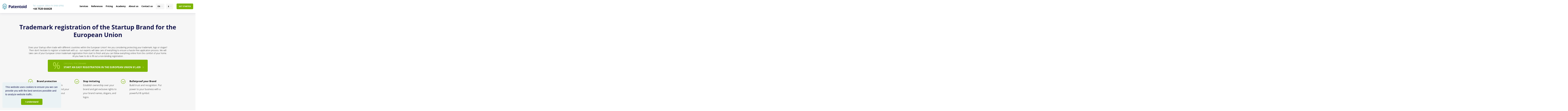

--- FILE ---
content_type: text/html; charset=UTF-8
request_url: https://www.patentoid.com/en/trademark-registration/european-union/brand/startup/america/
body_size: 19373
content:
<!doctype html>
<html lang="en" dir="ltr" class="no-js">
<head>
    <meta charset="utf-8">
    <meta name="viewport" content="width=device-width,initial-scale=1">
            <title>Trademark registration of the Startup Brand for the European Union | Patentoid</title>
        <meta name="description" content="Does your Startup often trade with different countries within the European Union? Are you considering protecting your trademark, logo or slogan? 

Then don’t hesitate to register a trademark with us - our experts will take care of everything to ensure a hassle-free application process. We will take care of your European Union trademark registration from start to finish and you can follow everything online from the comfort of your home. All you have to do is fill out a non-binding registration."/>
    <meta name="robots" content="index,follow"/>
    <meta name="seznam-wmt" content="7skBHSn6AdFQvqJSu213IHHTVqoqtUuz"/>

    <meta name="author" content="Beneš & Michl, www.benes-michl.cz"/>

        <link rel="stylesheet" href="https://www.patentoid.com/css/ccstyle.css?v6">

            <link rel="preload" href="https://www.patentoid.com/css/utilities.css?v1758802293" as="style" media="screen" onload="this.onload=null;this.rel='stylesheet'">
        <noscript>
            <link rel="stylesheet" href="https://www.patentoid.com/css/utilities.css?v1758802293" media="screen">
        </noscript>
        <link rel="stylesheet" href="https://www.patentoid.com/css/main.css?v1758802293">
    
    <link rel="shortcut icon" type="image/x-icon" href="https://www.patentoid.com/favicon.ico?v1">
    <link rel="apple-touch-icon" sizes="180x180" href="https://www.patentoid.com/images/apple-touch-icon.png">
    <link rel="manifest" href="https://www.patentoid.com/images/site.webmanifest">
    <link rel="mask-icon" href="https://www.patentoid.com/images/safari-pinned-tab.svg" color="#5bbad5">
    <meta name="msapplication-TileColor" content="#ffffff">
    <meta name="theme-color" content="#ffffff">

    <meta name="google-site-verification" content="jucSbz6Hnwpk_wr7FdiZ5sV218lwlMCulyTsSH3OEWQ"/>

    <link rel="preload" href="https://fonts.googleapis.com/css?family=Caveat:400,700&display=swap&subset=cyrillic,cyrillic-ext,latin-ext" as="style" onload="this.onload=null;this.rel='stylesheet'">
    <noscript>
        <link rel="stylesheet" href="https://fonts.googleapis.com/css?family=Caveat:400,700&display=swap&subset=cyrillic,cyrillic-ext,latin-ext">
    </noscript>


            <meta name="twitter:card" content="summary_large_image"/>
    
    <meta property="og:type" content="website"/>
    <meta property="og:title" content="Trademark registration of the Startup Brand for the European Union"/>
    <meta property="twitter:title" content="Trademark registration of the Startup Brand for the European Union"/>
    <meta itemprop="name" content="Trademark registration of the Startup Brand for the European Union">
    <meta property="og:url" content="https://www.patentoid.com/trademark-registration/"/>


            <meta property="og:description" content="Does your Startup often trade with different countries within the European Union? Are you considering protecting your trademark, logo or slogan? 

Then don’t hesitate to register a trademark with us - our experts will take care of everything to ensure a hassle-free application process. We will take care of your European Union trademark registration from start to finish and you can follow everything online from the comfort of your home. All you have to do is fill out a non-binding registration."/>
        <meta property="twitter:description" content="Does your Startup often trade with different countries within the European Union? Are you considering protecting your trademark, logo or slogan? 

Then don’t hesitate to register a trademark with us - our experts will take care of everything to ensure a hassle-free application process. We will take care of your European Union trademark registration from start to finish and you can follow everything online from the comfort of your home. All you have to do is fill out a non-binding registration."/>
        <meta itemprop="description" content="Does your Startup often trade with different countries within the European Union? Are you considering protecting your trademark, logo or slogan? 

Then don’t hesitate to register a trademark with us - our experts will take care of everything to ensure a hassle-free application process. We will take care of your European Union trademark registration from start to finish and you can follow everything online from the comfort of your home. All you have to do is fill out a non-binding registration.">
    
            <meta property="og:image" content="https://www.patentoid.com/images/social.jpg"/>
        <meta property="twitter:image" content="https://www.patentoid.com/images/social.jpg"/>
        <meta itemprop="image" content="https://www.patentoid.com/images/social.jpg">
    
    
    
    <script>
        var home_url = 'https://www.patentoid.com/';
        var lang_url = 'en/';
        var lang_code = 'en';
        var translate = {"administrative_fee":"Administrative fee","administrative_fee_before_tooltip_end":null,"administrative_fee_before_tooltip_start":null,"another_region":"Another region","art_share":"Did this article help you? Please like it and share it with others.","article_detail":"Article detail","attachement":"Attachment","attachement_osvedceni":"Certificate of trademark registration","authorizes_message_code":"The payment has been authorized, waiting for completion.","back":"Back","before_price":"Original price","bic":"BIC\/SWIFT","blog_archive":"Archive","blog_categories":"Categories","blog_most_viewed":"Don\u0027t miss these most read articles","blog_oz":"Useful articles from the world of trademarks","blog_recommended":"Recommended reading","blog_title":"Blog","bm_address_part_1":"Bo\u017ekovsk\u00e1 671\/33","bm_address_part_2":"326 00 Pilsen, Czech Republic","bm_name":"Bene\u0161 \u0026 Michl s.r.o.","call_for_payment":"Payment request","canceled_message_code":"The payment has been cancelled.","class_few":"classes","class_included":"1 additional class, outside of the basic ","class_included_price":"incl.","class_many":"classes","class_single":"class","class_single_pointer":"class","close":"close","comgate_subject_wrong_payment":"The payment was unsuccessful.","congratulations":"Congratulations!","contact_form_ask_us":"Do not hesitate to contact us","contact_form_from":"Contact from","contact_form_message":"Message","contact_form_need_help":"Do you need help?","contact_form_notify":"Your request has been submitted.","contact_form_subject":"Contact form from","contact_form_title":"Contact form","contact_hint":"Enter a valid email so that we can contact you","contact_hint_email":"Enter a valid email so that we can contact you","contact_hours":null,"contact_how_to":"Need help?","contact_intro":"Got questions? Let us know.","contact_name":"Name","contact_name_placeholder":null,"contact_thanks":"Thank you for submitting your question, \u003Cbr\/\u003E we\u0027ll respond as soon as possible.","contact_title":"Contact","contact_us_whatsapp":"You can also contact us via WhatsApp","cookie":"This website uses cookies to ensure you we can provide you with the best services possible and to analyze website traffic.","cookie_ok":"I understand","crumb_hp":"Homepage","czech_republic":"Homepage","dictCancelUploadConfirmation":"Are you sure you want to cancel the upload of this file?","dictFallbackMessage":"Your browser does not allow drag and drop file upload.","dictFileTooBig":"The file is too big to upload ({{filesize}}MB). The maximum size is {{maxFilesize}}MB.","dictInvalidFileType":"This file type can\u0027t be uploaded.","dictMaxFilesExceeded":"You have reached the limit for number of files uploaded.","dictResponseError":"Server error {{statusCode}}.","discount":"Discount","dobropis":"Credit Note to Invoice No.","e404_desc_part_1":"Make sure the URL address is correct.","e404_desc_part_2":"The webpage may have been moved or removed.","e404_title":"No webpage was found for this web address.","ebook_mail":"Enter your email address","ebook_thanks":"Thank you for submitting your email address. You will receive the e-book within several minutes.","edit":"Edit","email_example":"vase.emailova@adresa.cz","email_optout":"To unsubscribe from marketing emails click","email_optout_here":"here","error_email":"Enter your email address","error_email_2":"You did not enter your email address","error_email_2_format":"The email format is not correct.","error_email_format":"Enter your email in the correct format.","error_email_msg":"Please enter a valid address.","error_mark":null,"error_message":"You did not fill in the request field.","error_name":"You did not enter your name.","error_phone":"You did not enter your phone number.","error_type":null,"express_order":"Express processing","express_order_title":"Express order processing by the next working day","express_order_tooltip":"Decisive for trademarks is the date of filing with the office - the trademark is valid retroactively to the date of filing with the office. Express processing is a service that ensures that your trademark is filed with the office this day \/ within 24 hours.","failed_message_code":"There was an error while processing the payment.","file_name_plna_moc":"power_of_attorney","file_name_pruvodni_dopis":"covering_letter","for_1_year":"for 1 year","for_less_5_years":"years","for_more_5_years":"years","for_x":"for","form_asterisk_required":"* Fields marked with an asterisk are required.","FORM_FILE_INVALID":null,"founding_cz":null,"founding_cz_tooltip":null,"founding_description":null,"founding_eu":null,"founding_eu_tooltip":null,"founding_sk":null,"founding_sk_tooltip":null,"founding_title":null,"full_article":"Full article","gallery_title":"Gallery","go_back_hp":"Go back to the Homepage","good_day":"Hello!","header_contact":"Tel. support: (Mon-Fri 9AM-6PM)","hint_hide":"Hide response","hint_show":"Show response","hint_title":"Need help?","hp_count_oz":"Number of trademark applications in the last 30 days","hp_reference":"From trademark references, we select","hp_registrate_oz":"Get started","hp_save_your_oz_part_1":"Protect your","hp_save_your_oz_part_2":"brand today. \u003Cbr\u003EI will help you","hp_write_about_us":"What has been said about us","choose_classes":"Choose classes","iban":"IBAN","in_pilsen":"In Pilsen on","invoice":"INVOICE","invoice_ammout":"AMOUNT","invoice_count":"COUNT","invoice_cr":null,"invoice_create_date":"Date of issue","invoice_date_fulfillment":"Date of taxable supply","invoice_dont_pay":"Already paid - do not pay.","invoice_due_date":"Due date","invoice_fakturujeme":"Invoice items","invoice_file_count":null,"invoice_file_item":null,"invoice_file_novat":"without VAT","invoice_file_total":"Total incl. VAT","invoice_file_unit":"Price per 1","invoice_file_vat":"VAT %","invoice_file_vatCost":"VAT","invoice_paid_by_backup":"paid deposit","invoice_payment_type":"Payment method","invoice_qr_code":"QR payment","invoice_qr_code_hint":"Scan with your banking application","invoice_registration_number":"Registration number for the inspection report","invoice_reverse_charge":"The invoice is in reverse charge mode","invoice_specific_symbol":"Specific symbol","invoice_subscriber":"Client","invoice_supplier":"Supplier","invoice_to_pay":"Amount due","invoice_total":"TOTAL","invoice_total_with_vat":"Total (incl. VAT)","invoice_total_without_vat":"Total (excl. VAT)","invoice_vat":"VAT","ip":"IP","jakub_michl":"Ing. Jakub Michl","lang_reg_nav":"trademark-eu\/","letter":"Letter","mail_template_best_regards":"Best regards,","mail_template_email":"Send us an email at","mail_template_invoice_meassage_part_1":"Thank you for your payment of order No.","mail_template_invoice_meassage_part_2":"Please find the invoice attached.","mail_template_invoice_osloveni":"Dear customer,","mail_template_order_link":"you can follow your order at","mail_template_order_number":"Order No.","mail_template_order_send_account_number":"Account No.","mail_template_order_send_jak_postupovat":"How to proceed?","mail_template_order_send_jak_postupovat_step_1":"1. Pay for the order","mail_template_order_send_jak_postupovat_step_2":"2. Print out and send us a power of attorney","mail_template_order_send_jak_postupovat_step_2_message_1":"Please send us the following documents so that we can apply on your behalf","mail_template_order_send_jak_postupovat_step_2_message_2":"Please print out, sign and send to our address:","mail_template_order_send_message":"Thank you for placing an order on Patentoid.cz. We need you to take the following 2 steps so that we can process your order properly.","mail_template_order_send_price":"Amount","mail_template_order_send_vs":"VS","mail_template_payment_number":"Payment Request No.","mail_template_team_patentoid":"The Team of Patentoid.cz","mail_template_telephone":"Telephone support (Mon-Fri 9AM-6PM)","message":"Message","mobile":"Mobile phone","monitoring_1_year_free":"A year\u0027s subscription free of charge","monitoring_info":null,"monitoring_thanks":"Thank you for placing an order!","monitoring_title_step_1":"Order TM Watching","month_april":"April","month_august":"August","month_december":"December","month_february":"February","month_january":"January","month_july":"July","month_june":"June","month_march":"March","month_may":"May","month_november":"November","month_october":"October","month_september":"September","more_references":"More References","moreReferences":"Next reference","name_url_archive":"archive","name_url_audit":"audit-of-the-competition-and-their-trademarks","name_url_blog":"blog","name_url_contact":"contact-us","name_url_home":"homepage","name_url_my_order":"my-order","name_url_napoveda":"faq","name_url_new":"new","name_url_ochranna_znamka":"trademark","name_url_op":"terms-and-conditions","name_url_power_of_attorney":"power-of-attorney","name_url_rating":"rating","name_url_references":"references","name_url_revalidation":"trademark-renewal","name_url_strategy":"trademark-strategy","name_url_watching":"watching","need_help":"Need advice?","newsletter_activate":"You have subscribed to the Newsletter.","newsletter_deactivate":"You have unsubscribed from the Newsletter.","newsletter_notify":"You have been successfully added. Please activate your Newsletter by clicking the link in the email you received.","newsletter_submit":"I want to protect my brand","newsletter_success":"Your email address has been successfully registered","newsletter_title_part_1":"Free of charge","newsletter_title_part_2":"new articles on trademarks and industrial property straight to your email address.","newsletter_title_part_3":"Protect your brand in full.","newwsletter_subject":"Register for our newsletter","next":"Next","next_more":"another","nextReferences":"Next reference","no":"no","no_of_classes_included":"Number of classes included","notify_info_part_1":"Information about your order","notify_info_part_2":"available","notify_info_part_3":"here","nwsl_ebook_desc":"We have put together a free e-book for you with information on what a trademark is, what types of trademarks there are, how they are useful and how you can use them.","nwsl_ebook_title":"Find out all there is about trademarks","online":"online","order_account_number":"Account No.","order_aggreement":"I agree","order_aggreement_part_1":"I agree to","order_aggreement_part_2":"the Terms and Conditions","order_aggreement_part_3":"If I am a consumer, I expressly request the provision of service before","order_aggreement_thanks":"Thank you for agreeing, your order will continue to be processed.","order_amount":"Amount","order_attachaments":"Attachments","order_audit":"Order audit of the competition and their trademarks","order_billing":"Billing","order_billing_address":"Billing Address","order_billing_address_info":"The invoice will be made out to this person.","order_billing_info":"Billing Info","order_billing_info_company":"Company","order_billing_info_private_person":"Private person","order_billing_info_same_as_owner":"Same as owner","order_birthday":"Personal Identification Number","order_birthday_hint":"The personal identification number is important for correctly filling out the power of attorney. For example: XXYY\/ZZZZZZ","order_bubble_step_1":"Basic information","order_bubble_step_2":"Trademark information","order_bubble_step_3":"Review","order_call_to_payment":"Payment request","order_city":"City","order_class":"Class","order_class_number":"Class No.","order_class_type_product":"Product","order_class_type_service":"Service","order_classes_choose_not_mandatory":"Class selection (optional)","order_classes_non_selected":"You haven\u0027t selected any classes.","order_classes_placeholder":"Enter keywords for this class...","order_code":"Code","order_confirm":"Confirm","order_confirm_send":"Confirm and send","order_confirm_subject":"Order confirmation","order_contact_info":"Contact Information","order_country":"Country","order_delivery":"Delivery","order_delivery_address":"Delivery Address","order_delivery_address_info":"We will send the certificate of trademark registration to this address.","order_delivery_same_as_billing":"Same as billing address","order_desc_step_3":"We have sent the payment details to your email.","order_dic":"VAT number","order_dobropis":"Credit Note","order_download":"Download","order_dropzone_hint":"Upload a file with the image you want to use as your trademark. The supported file types are JPG, PNG, GIF, Word, RTF and PDF. It\u0027s important that the image is clear. The maximum file size is 10MB.","order_dropzone_part_1":"Drag and drop the file using your mouse","order_dropzone_part_2":"or click","order_dropzone_part_3":"upload","order_email":"Email","order_email_hint":"We will send a summary of the documents provided to this email address.","order_email_sent_part_1":"All the information","order_email_sent_part_2":"has been sent to your email","order_enter_voucher":"Enter coupon code","order_evaluation":"Order rating","order_evaluation_subject":"Thank you for rating the order","order_express_activation":"Your order will be processed express.","order_express_deactivation":"Your order will not be processed express.","order_fill_owner_name":"Enter the name of the trademark owner","order_final_graphic":"the final graphic design","order_final_number":null,"order_final_title":"Congratulations! Your order is confirmed","order_get_voucher":"get 500 CZK off","order_hint_upv_number":"You\u0027ll find it listed as the file or application number. If you don\u0027t have it, skip this step. We will fill it in together later.","order_history_client_aggreement":"The client has approved the proposal.","order_history_change_status":"Change of order status.","order_check_data":"Please check the filled in data.","order_check_order_check_data":"Please check all data provided and confirm by clicking \u0027I agree\u0027 under the order summary.","order_ico":"Company ID","order_info_msg":"Info","order_invoice":"Invoice","order_mandatory_field":"All fields marked with an asterisk are mandatory.","order_mark_description":"Trademark description","order_mark_description_info":"Describe in as much detail as possible what service\/product\/brand the trademark will protect.","order_mark_text":"Trademark text","order_mark_text_hint":"Enter the text of the trademark used to register the trademark.","order_mark_text_hint_2":"Enter the exact wording of the trademark, e.g. \u0027Patentoid\u0027","order_months":"months","order_name":"Name","order_name_surname":"First and last name","order_name_surname_company":"Executive(s)","order_no_vat_payer":"I am not registered for VAT","order_note":"Note for us","order_note_2":"Note","order_number_is":"The number of your order is","order_number_spisu":"File No.","order_obchodnich_podminkach":"Terms and Conditions","order_or":"or","order_or_you_can":null,"order_or_you_can_pay_with":"or you can pay with","order_owner":"Owner","order_owner_2":"Owner","order_owner_2_info":"State the name of the owner of the trademark","order_owner_info":"Information about the owner","order_oz":"Trademark","order_oz_aggreement_personal_data":"I give consent to the processing of my personal data in accordance with Act No. 101\/2000 Coll.","order_oz_aggreement_personal_data_more_info":"More information at","order_oz_cz":"trademark-czech","order_oz_eu":"trademark-eu","order_oz_number":"Trademark (application) number","order_oz_ru":"trademark-russia","order_oz_sk":"trademark-slovakia","order_oz_type":"Trademark type","order_oz_type_combi":"Combined","order_oz_type_image":"Image","order_oz_type_image_example":"e.g. logo, mascot","order_oz_type_text":"Text","order_oz_type_text_example":"e.g. company name or slogan","order_oz_type_text_img":"Text + Image","order_oz_type_text_img_example":"e.g. logo with text","order_oz_ua":"trademark-ukraine","order_oz_uk":"trademark-united-kingdom","order_oz_usa":"trademark-usa","order_pay_online":"Pay online","order_payment_status":"Payment status","order_payment_status_cancelled":"Payment unsuccessful","order_payment_status_paid":"Payment successful","order_payment_status_pending":"Waiting for payment","order_payment_type":"Payment method","order_period":"Period","order_perion_1_year":"1 year","order_perion_2_years":"2 years","order_perion_3_years":"3 years","order_phone":"Phone number","order_phone_hint":"Your contact info in the following format: +420 773 287 300","order_phone_placeholder":null,"order_price_part_1":"The price includes","order_price_part_2":"the administrative fee","order_price_to_paid":"Amount due","order_price_with_discount":"Price after discount","order_print":"Print","order_protection_scope":"Territorial scope of trademark rights","order_protection_scope_itro":"Choose the territorial scope of your trademark. Each territory requires a separate application.","order_reference_number":"Reference No.","order_region":"Region","order_remove":"Remove","order_remove_voucher":"The coupon code has been removed.","order_service_founding":null,"order_service_founding_invoice":null,"order_service_founding_step3":null,"order_service_other_express-am_invoice":"Express processing of the order (entered before 15:00)","order_service_other_express-pm_invoice":"Express order processing (entered before 12:00)","order_service_type":"Service type","order_simple_final_title":"Thank you, we will contact you","order_simple_submit_step_1":"Confirm and send","order_simple_your_order":"Your order","order_status":"Order status","order_status_0":"Not sent","order_status_1":"New","order_status_10":"Waiting for client\u0027s approval","order_status_11":"Proposal approved by client","order_status_12":"Completed unsuccessfully","order_status_13":"Proposal approved by client","order_status_14":"Suspended - No cooperation","order_status_15":null,"order_status_16":null,"order_status_17":"Nov\u00e1 - Lead","order_status_18":null,"order_status_19":null,"order_status_2":"Received - confirmed","order_status_20":null,"order_status_21":null,"order_status_22":null,"order_status_23":null,"order_status_3":"Processing","order_status_4":"Submitted to the IPO","order_status_5":"IPO - processing","order_status_6":"Completed","order_status_7":"Cancelled","order_status_8":"Waiting for the client\u0027s response","order_status_9":"IPO - application published","order_status_waiting_finish":"waiting for completion","order_step_2_info":"The owner of the trademark and billing info is to be specified in the next step.","order_strategy":"Order a trademark strategy","order_street":"Address line 1","order_street_2":"Address line 2","order_subject_status_10":"We are waiting for your approval","order_subject_status_12":"Order completed unsuccessfully","order_subject_status_2":"Order received","order_subject_status_3":"Order is being processed","order_subject_status_4":"Order has been submitted to the IPO","order_subject_status_5":"The IPO is processing your order","order_subject_status_6":"Order completed","order_subject_status_7":"Order cancelled","order_subject_status_8":"We are waiting for your response","order_subject_status_9":"IPO - application published","order_submit":"Send","order_submit_step_1":"Continue","order_submit_step_1_2":"Continue to summary","order_territorial_scope":"with a territorial scope ","order_title_classes":"Classes","order_title_classes_edit":"Edit or select more","order_title_classes_choose":"Choose classes","order_title_classes_info":"If you are familiar with trademarks, you can choose the trademark registration classes right away. If you are not familiar, skip this step.","order_title_classes_not_mandatory":"optional, we will take care of it for you","order_title_contact_info":"Contact Information","order_title_contact_information":"Contact Information","order_title_for_step":"Trademark registration - Step","order_title_info_about_oz":"Information about trademarks","order_title_mark_info":"Information about trademarks","order_title_op":"Terms and Conditions","order_title_payment_info":"Payment Info","order_title_price":"Price","order_title_selected_classes":"Selected classes","order_title_step_2":"Dozens of companies are protecting their brand thanks to Patentoid.\u003Cbr \/\u003EBecome one of them.","order_title_step_3":"Order sent successfully","order_title_voucher":"Coupon code","order_total_price":"Total price","order_upv_number":"IPO application No.","order_upv_online":"IPO online","order_validatio_delivery_city":"Enter the city of the shipping address.","order_validatio_delivery_country":"Enter the country of the shipping address.","order_validatio_delivery_ico":"Enter the company ID of the shipping address.","order_validatio_delivery_street":"Enter the address line 1 of the shipping address.","order_validatio_delivery_street_2":"Enter the address line 2 of the shipping address.","order_validatio_delivery_zip":"Enter the zip code of the shipping address.","order_validation_add_image":"Add image.","order_validation_aggreement_op":"You have to agree to the Terms and Conditions to complete the form","order_validation_aggreement_ou":"You have to agree to Personal Data Protection to go to the next step.","order_validation_billing_city":"Enter the city of the billing address.","order_validation_billing_company":"Enter the company of the billing address.","order_validation_billing_country":"Enter the country of the billing address.","order_validation_billing_dic":"Enter the VAT ID of the billing address.","order_validation_billing_ico":"Enter the company ID of the billing address.","order_validation_billing_street":"Enter the address line 1 of the billing address.","order_validation_billing_street_2":"Enter the address line 2 of the billing address.","order_validation_billing_zip":"Enter the zip code of the billing address.","order_validation_company":"Enter the name of the company.","order_validation_description":"Enter the description of the trademark.","order_validation_email":"Enter your email.","order_validation_mark_text":"Fill in the text version of your trademark.","order_validation_mark_text_2":"Enter the text version of your trademark.","order_validation_mark_type":"Choose the type of your trademark.","order_validation_name":"Fill in your name.","order_validation_owner":"Fill in the name of the owner.","order_validation_owner_birthdate":"Fill in the date of birth of the owner.","order_validation_owner_birthdate_format":"Fill in the date of birth of the owner in the following format: dd.mm.YYYY.","order_validation_owner_city":"Enter the city of the owner","order_validation_owner_country":"Enter the country of the owner.","order_validation_owner_dic":"Enter the VAT ID of the owner.","order_validation_owner_ico":"Enter the company ID of the owner.","order_validation_owner_street":"Enter the address line 1 of the owner.","order_validation_owner_street_2":"Enter the address line 2 of the owner.","order_validation_owner_zip":"Enter the zip code of the owner.","order_validation_phone":"Enter your phone number.","order_validation_region":"Enter the region for which you want your trademark to be valid.","order_variable_symbol":"Variable symbol","order_voucher":"Coupon code","order_voucher_activate":"The coupon code has been activated","order_voucher_error":"The coupon code you entered isn\u0027t valid.","order_voucher_hint":"The discount applies to the price excluding VAT.","order_voucher_recalculate":"Recalculate","order_vs":"VS","order_what_protect":"What do you want to protect?","order_with_charge":"including the administrative fees","order_you_choose":"You have chosen","order_your_email":"your email","order_your_mail_placeholder":"We will send a summary of the documents provided to this email address.","order_zip":"Zip code","osloveni":"Dear Sir\/Madam,","other_express-am":"Express processing (entry by 3:00 p.m.)","other_express-pm":"Express processing (entry until 12:00)","our_mark":"Our brand","paid_message_code":"The payment was successful.","patentoid_address":"Lochot\u00ednsk\u00e1 22, 30100 Pilsen, CZ","payment":"Payment","payment_error_1":"The payment cannot be made again. \u003Cbr\u003EThe payment had been made already.","payment_error_2":"The payment cannot be made again. \u003Cbr\u003EWe are waiting for the payment to be made.","payment_error_3":"Invalid payment info. \u003Cbr\u003EThe payment wasn\u0027t created.","payment_notify_error":"We\u0027re sorry!","payment_notify_error_msg":"Please try again or contact us.","payment_request":"Based on Payment Request No.","payment_type_bank_transfer":"Bank transfer","payment_type_card":"Card payment","payment_type_paypal":"Paid with Paypal","payment_wait_for_pay":"waiting to be paid","paypal_safer":"An easier and more secure way to pay","pending_message_code":"The payment has been created.","photos":"photo","placeholder_email":"Your email","plna_moc_birth":"born","plna_moc_dne":"on","plna_moc_email":"email","plna_moc_ev_c":"Reg. No.","plna_moc_in":"In","plna_moc_in_or":"registered in the CR kept by the Municipal Court in","plna_moc_in_pilsen":"Pilsen","plna_moc_jednatel":"agent and partner of the company","plna_moc_obeznameni_part_1":"The person acting on behalf of the principal has been informed that the attorney practices law and provides legal services on behalf and in the name of the company","plna_moc_obeznameni_part_2":"or in his\/her own name on behalf of the company","plna_moc_order_id":"Order ID","plna_moc_patentoid_or":"registered in the CR kept by the Municipal Court in Pilsen","plna_moc_patentoid_sidlo":"with a registered office at Bo\u017ekovsk\u00e1 671\/33, 326 00 Pilsen","plna_moc_prihlaska_oz":"Trademark applications","plna_moc_prijmuti_v_rozsahu":"I accept the power of attorney above in its entirety.","plna_moc_revalidation":"Trademark renewal","plna_moc_signiture_company":"Patentoid s.r.o.","plna_moc_signiture_person":"Ing. Jakuba Michla","plna_moc_souhlas_part_1":"I accept the power of attorney above in its entirety","plna_moc_souhlas_part_2":" AND authorize to the same extent the employee of the company","plna_moc_title":"Power of Attorney","plna_moc_upv":"at the Industrial Property Office","plna_moc_with_address":"residing at","plna_moc_with_base":"with a registered office at","plna_moc_zapsane_v_or":"registered in the Commercial Register kept by the Municipal Court in","plna_moc_zastoupena_jednatelem":"represented by the agent","plna_moc_zastupoval":"to be represented in the matter of","plna_moc_zmocnitel":"hereinafter \u0027Principal\u0027","plna_moc_zmocnuje":"authorizes","prev":"Previous","prevReferences":"Previous reference","price_action_discount":"Special price","price_admin":"Administrative fee","price_after_subsidy":"Price after subsidy","price_before":"Before","price_for_service":"Price for service","price_include_list_heading":"Price includes","price_include_list_item_fee":"administrative fee","price_include_list_item_service":"service","price_total":"Total","prices_are_witout_vat":"Prices exclude VAT","promocode":"Promo code","pruv_dopis_message_part_1":"We are pleased to inform you that your trademark has been entered into the trademark register, listed under No.","pruv_dopis_message_part_2":"From now on, you can use the \u00ae mark. Please find the certificate of trademark registration attached.","pruv_dopis_message_part_3":"According to current legislation, the registration of the trademark is valid for 10 years from the filing of the application. The registration can be renewed repeatedly. If an application for renewal isn\u0027t made within the given time period, the trademark ceases to exist.","pruv_dopis_message_part_4":"We look forward to any future collaboration.","pruv_dopis_message_part_5":"All the best,","pruv_dopis_vyrizuje":"Processed by","pruvodni_dopis_title":"Covering letter","rate_us":"Leave us a review :-)","rating":"Review","rating_aggreement":"I agree with my review being posted online.","rating_done":"Done","rating_error":"Invalid review link.","rating_info":"Mark how satisfied you were with our services.","rating_message":"What would you say to our future clients?","rating_question":"How satisfied were you \u003Cbr\u003Ewith our services?","rating_rated":"You have already reviewed this order.","rating_success_message":"Thank you, your review has been received.","rating_title":"Evaluation of our services","ravalidation_cz":"czechia","ravalidation_eu":"european-union","ravalidation_sk":"slovakia","reference_list_registration_oz":"Trademark registration","regions":"regions","regions_more":"regions","register":"Register","reminder_vyruseni":"Did you get interrupted?","search":null,"service_price_tooltip":null,"show":"View","show_all":"Show all","ssl_security":"SSL security","step_back":"Previous step","test_preklad":null,"title_menu":"Menu","title_news":"News","title_order":"Order","title_power_of_attorney":"Power of Attorney","title_references_said_about":"References - what has been said about us","to_replace":"Trademarks","to_replace_oz":"TM","trademark_continue_to_form":"Protect my brand","trademark_wording":"Enter the wording of your mark","upv_addr_part_1":"Industrial Property Office","upv_addr_part_2":"Anton\u00edna \u010cerm\u00e1ka 2a","upv_addr_part_3":"160 68 Praha 6","upv_plna_moc_info":"we attach a power of attorney for the registration of the trademark.","vat":"VAT","verify_mark_button":null,"verify_mark_placeholder":null,"verify_mark_register":null,"verify_mark_register_placeholder":null,"verify_mark_subject":null,"verify_mark_thanks_url":null,"verify_mark_type":null,"verify_marks_name":null,"voucher_activated":"Coupon code activated","voucher_deactivated":"Coupon code deactivated.","voucher_expired":"The coupon code is no longer valid.","voucher_generate_name_finished":"Finish reviewing order No.","voucher_min_price":"The order value must be higher than","voucher_non_valid":"The coupon isn\u0027t valid in this language version.","voucher_not_exist":"The coupon doesn\u0027t exist","voucher_use_from":"The coupon cannot be used until","voucher_used":"The coupon has been used already","watching_promo_email_a":null,"watching_promo_email_b":null,"watching_promo_email_c":null,"we_accept_cards":"We accept credit cards","with_charge_included":"incl. fee","with_vat":"including VAT","without_vat":null,"write_us":"Write to us","write_us_email":"Send us an email","yes_after_15":"Order created by 3:00 p.m","yes_until_15":"Order created by 12:00"};
        var RECAPTCHA_SITE_KEY = '6LcFMt0pAAAAAB5s0u4Qnltv0KaU4TIrVozC-CBc';
    </script>
            <!-- Google Tag Manager -->
<script>(function(w,d,s,l,i){w[l]=w[l]||[];w[l].push({'gtm.start':
new Date().getTime(),event:'gtm.js'});var f=d.getElementsByTagName(s)[0],
j=d.createElement(s),dl=l!='dataLayer'?'&l='+l:'';j.async=true;j.src=
'https://www.googletagmanager.com/gtm.js?id='+i+dl;f.parentNode.insertBefore(j,f);
})(window,document,'script','dataLayer','GTM-WSK2NTM');</script>
<!-- End Google Tag Manager -->

<meta name="facebook-domain-verification" content="apr8f621pq2br5wlntu40ijsb1inaq" />


<meta name="facebook-domain-verification" content="apr8f621pq2br5wlntu40ijsb1inaq" />

<!-- Ecomail starts --><script type="text/javascript">;(function(p,l,o,w,i,n,g){if(!p[i]){p.GlobalSnowplowNamespace=p.GlobalSnowplowNamespace||[];p.GlobalSnowplowNamespace.push(i);p[i]=function(){(p[i].q=p[i].q||[]).push(arguments)};p[i].q=p[i].q||[];n=l.createElement(o);g=l.getElementsByTagName(o)[0];n.async=1;n.src=w;g.parentNode.insertBefore(n,g)}}(window,document,"script","//d70shl7vidtft.cloudfront.net/ecmtr-2.4.2.js","ecotrack"));window.ecotrack('newTracker', 'cf', 'd2dpiwfhf3tz0r.cloudfront.net', { /* Initialise a tracker */  appId: 'patentoid'});window.ecotrack('setUserIdFromLocation', 'ecmid');window.ecotrack('trackPageView');</script><!-- Ecomail stops -->

    
            <link rel="canonical" href="https://www.patentoid.com/en/trademark-registration/european-union/brand/startup/america/"/>
    
</head>
<body class="page-trademark-registration lang-en">
<!-- Google Tag Manager (noscript) -->
<noscript><iframe src="https://www.googletagmanager.com/ns.html?id=GTM-WSK2NTM"
height="0" width="0" style="display:none;visibility:hidden"></iframe></noscript>
<!-- End Google Tag Manager (noscript) --><div class="cookieconcent"></div>
    <div class="header">
        <div class="header-inner ">
            <a href="https://www.patentoid.com/en/" class="header-logo">
                <img loading="lazy" src="https://www.patentoid.com/images/logo-patentoid.svg" alt="Patentoid logo">
            </a>

                            <div class="header-register">
                    <a href="https://www.patentoid.com/en/order/trademark-eu/" class="button button-mobile d-xl-none">Register</a>
                </div>
                <div class="header-nav">
                    <h2>Menu <span style="display: none">en</span></h2>
                    <ul class="d-none d-xl-block">
                                                    <li>
                                <a  href="https://www.patentoid.com/en/">
                                    Home
                                </a>
                            </li>
                                                    <li class="with-submenu" >
                                <a  href="https://www.patentoid.com/en/trademark/">
                                    Services
                                </a>
                            </li>
                                                    <li>
                                <a  href="https://www.patentoid.com/en/references/">
                                    References
                                </a>
                            </li>
                                                    <li class="with-submenu" >
                                <a  href="https://www.patentoid.com/en/price-list/">
                                    Pricing
                                </a>
                            </li>
                                                    <li>
                                <a  href="https://www.patentoid.com/en/blog/">
                                    Academy
                                </a>
                            </li>
                                                    <li>
                                <a  href="https://www.patentoid.com/en/about-the-project/">
                                    About us
                                </a>
                            </li>
                                                    <li>
                                <a  href="https://www.patentoid.com/en/contact/">
                                    Contact us
                                </a>
                            </li>
                                                <li class="with-submenu language">
    <a href="#">
                                                                            EN
                                                                </a>
    <div class="submenu__wrapper">
        <ul class="submenu">
                                    <li>
                    <a href="https://www.patentoid.com/en/"  class="active" >
                        <span class="text-uppercase"><strong>en</strong></span>
                        <img loading="lazy" src="https://www.patentoid.com/images/eu.svg" alt="" class="header-flag" width="33" height="23">
                        <span>English (EU)</span>
                    </a>
                </li>
                                                <li>
                    <a href="https://www.patentoid.co.uk" >
                        <span class="text-uppercase"><strong>uk</strong></span>
                        <img loading="lazy" src="https://www.patentoid.com/images/en.svg" alt="" class="header-flag" width="33" height="23">
                        <span>English (UK)</span>
                    </a>
                </li>
                        </ul>
    </div>

</li>
                        <li class="with-submenu language currency">
    <a href="#">
        $
    </a>
    <div class="submenu__wrapper">
        <ul class="submenu">
                        <li>
                <a href="?switch_currency=USD"  class="active" >
                    <span>USD</span>
                    <span><strong>$</strong></span>
                </a>
            </li>
                        <li>
                <a href="?switch_currency=GBP" >
                    <span>GBP</span>
                    <span><strong>£</strong></span>
                </a>
            </li>
                        <li>
                <a href="?switch_currency=EUR" >
                    <span>EUR</span>
                    <span><strong>€</strong></span>
                </a>
            </li>
                    </ul>
    </div>
</li>
                        <li class="header-link">
                            <a href="https://www.patentoid.com/en/order/trademark-eu/"> Get started</a>
                        </li>
                    </ul>
                </div><!-- /.header-nav -->
                <div class="header-mobile-nav d-xl-none">
                    <div class="header-mobile-nav__head d-flex align-items-center justify-content-between">
                        <img loading="lazy" src="https://www.patentoid.com/images/pictogram-mobile.svg" alt="" height="26px" width="21px" class="pictogram">
                        <p class="header-close">close</p>
                    </div>
                    <ul class="header-mobile-menu listreset">
                        <li class="header-link">
                            <a href="https://www.patentoid.com/en/order/trademark-eu/" class="button button--small"> Get started</a>
                        </li>
                                                    <li>
                                <a  href="https://www.patentoid.com/en/">
                                    Home
                                </a>
                            </li>
                                                    <li class="with-submenu" >
                                <a  href="https://www.patentoid.com/en/trademark/">
                                    Services
                                </a>
                            </li>
                                                    <li>
                                <a  href="https://www.patentoid.com/en/references/">
                                    References
                                </a>
                            </li>
                                                    <li class="with-submenu" >
                                <a  href="https://www.patentoid.com/en/price-list/">
                                    Pricing
                                </a>
                            </li>
                                                    <li>
                                <a  href="https://www.patentoid.com/en/blog/">
                                    Academy
                                </a>
                            </li>
                                                    <li>
                                <a  href="https://www.patentoid.com/en/about-the-project/">
                                    About us
                                </a>
                            </li>
                                                    <li>
                                <a  href="https://www.patentoid.com/en/contact/">
                                    Contact us
                                </a>
                            </li>
                                                    <li class="language">
        <ul class="listreset">
            <li>
                                                            <a href="https://www.patentoid.com/en/"  class="active" >
                            EN
                        </a>
                                                                                <a href="https://www.patentoid.co.uk" >
                            UK
                        </a>
                                                </li>
        </ul>
    </li>

                        <li class="language">
    <ul class="listreset">
        <li>
                            <a href="?switch_currency=USD"  class="active" >
                    $
                </a>
                            <a href="?switch_currency=GBP" >
                    £
                </a>
                            <a href="?switch_currency=EUR" >
                    €
                </a>
                    </li>
    </ul>
</li>
                    </ul>
                </div>
                                                    <div class="header-contact">
                    Tel. support: (Mon-Fri 9AM-6PM)
                    <strong><a href="tel:+447520644428">+44 7520 644428</a></strong>
                </div>
                    </div>
            </div>

<div class="main" id="top">
            <section class="section--intro section--blue">
    <div class="container">
        <div class="page-header">
            <div class="page-header-inner">
                <div class="row">
                    <div class="col-12">
                        <h1 class="text-center pb-5">
                            Trademark registration of the Startup Brand for the European Union
                        </h1>
                    </div>
                    <div class="container-8 mx-auto wrapper">
                        <p>Does your Startup often trade with different countries within the European Union? Are you considering protecting your trademark, logo or slogan? 

Then don’t hesitate to register a trademark with us - our experts will take care of everything to ensure a hassle-free application process. We will take care of your European Union trademark registration from start to finish and you can follow everything online from the comfort of your home. All you have to do is fill out a non-binding registration.</p>
                                                
    <a class="button button-discount" href="https://www.patentoid.com/order/">
        <span>Original price <span class="text-crossed">$1,690</span></span>
        <span>
            Start an easy registration in the European Union $1,439
        </span>
    </a>

                        <ul class="list-checked mt-5">
                                                            <li id="benefit-">
                                    <strong>Brand protection</strong><br />
                                    Prevent your Brand from unauthorized use. Expand your business easily and without stress.
                                </li>
                                                            <li id="benefit-">
                                    <strong>Stop imitating </strong><br />
                                    Establish ownership over your brand and get exclusive rights to your brand names, slogans, and logos.
                                </li>
                                                            <li id="benefit-">
                                    <strong>Bulletproof your Brand</strong><br />
                                    Build trust and recognition. Put power to your business with a powerful ® symbol.
                                </li>
                                                    </ul>
                    </div>
                </div>
            </div>
        </div>
    </div>
</section>

<section class="section--regions section--page">
    <div class="container">

        <h2 style="text-align: center;">Avoid the complicated trademark registration process of your Brand with Patentoid.</h2>
        <p class="lead">No stress or desperate glances at a pile of papers you can't handle. Complete trademark registration has never been easier. All you have to do is fill in the necessary information and an experienced team of lawyers will take care of everything else.</p>


        <div class="features">
            <ul>
                <li><strong><img loading="lazy" loading="lazy" src="https://www.patentoid.com/photo-pg-42---.png" alt=""
                            title="" /><br />Easy to use online form</strong> <br />
                    Once you have entered the required data in the form, you can leave everything else to us without any worries.</li>
                <li><strong><img loading="lazy" loading="lazy" src="https://www.patentoid.com/photo-pg-41---.png" alt=""
                            title="" /><br />We understand the trademark registration process</strong><br />
                    We will carefully verify all entered data including images and help you adjust them so that they are perfectly prepared for submission.</li>
                <li><strong><img loading="lazy" loading="lazy" src="https://www.patentoid.com/photo-pg-38---.png" alt=""
                            title="" /><br />Clear Pricing</strong><br />
                    You will know how much the trademark will cost you right from the start.</li>
                </li>
            </ul>
            <p style="text-align: center;"><a class="button button-lg button-more"
                    href="https://www.patentoid.com/order/">Let's go to the registration</a></p>
        </div>

        <div class="references">
            <h2>Who we’ve already helped with registration in European Union</h2>
        </div>
    </div>
        
<div class="reviews">
            <div class="reviews__item">
            <div class="d-flex align-items-center">
                <img loading="lazy" loading="lazy" src="https://www.patentoid.com/images/user.svg" alt="" class="reviews__user" />
                <div>
                    <p class="reviews__name">Stanley D. <span>(November 2015)</span></p>
                                            <div class="reviews__stars d-flex align-items-center">
                                                            <img loading="lazy" loading="lazy" src="https://www.patentoid.com/images/star.svg" class="revievs__star" width="19" height="18" alt="" />
                                                            <img loading="lazy" loading="lazy" src="https://www.patentoid.com/images/star.svg" class="revievs__star" width="19" height="18" alt="" />
                                                            <img loading="lazy" loading="lazy" src="https://www.patentoid.com/images/star.svg" class="revievs__star" width="19" height="18" alt="" />
                                                            <img loading="lazy" loading="lazy" src="https://www.patentoid.com/images/star.svg" class="revievs__star" width="19" height="18" alt="" />
                                                            <img loading="lazy" loading="lazy" src="https://www.patentoid.com/images/star.svg" class="revievs__star" width="19" height="18" alt="" />
                                                        <span>
                                5 / 5
                            </span>
                        </div>
                                    </div>
            </div>
            <p class="reviews__text">
                Thanks to Patentoid, we have had our software protected from the very beginning. Fast and simple. Highly recommended.

            </p>
        </div>
            <div class="reviews__item">
            <div class="d-flex align-items-center">
                <img loading="lazy" loading="lazy" src="https://www.patentoid.com/images/user.svg" alt="" class="reviews__user" />
                <div>
                    <p class="reviews__name">Edward P. <span>(June 2018)</span></p>
                                            <div class="reviews__stars d-flex align-items-center">
                                                            <img loading="lazy" loading="lazy" src="https://www.patentoid.com/images/star.svg" class="revievs__star" width="19" height="18" alt="" />
                                                            <img loading="lazy" loading="lazy" src="https://www.patentoid.com/images/star.svg" class="revievs__star" width="19" height="18" alt="" />
                                                            <img loading="lazy" loading="lazy" src="https://www.patentoid.com/images/star.svg" class="revievs__star" width="19" height="18" alt="" />
                                                            <img loading="lazy" loading="lazy" src="https://www.patentoid.com/images/star.svg" class="revievs__star" width="19" height="18" alt="" />
                                                            <img loading="lazy" loading="lazy" src="https://www.patentoid.com/images/star.svg" class="revievs__star" width="19" height="18" alt="" />
                                                        <span>
                                5 / 5
                            </span>
                        </div>
                                    </div>
            </div>
            <p class="reviews__text">
                Well done guys.

            </p>
        </div>
            <div class="reviews__item">
            <div class="d-flex align-items-center">
                <img loading="lazy" loading="lazy" src="https://www.patentoid.com/images/user.svg" alt="" class="reviews__user" />
                <div>
                    <p class="reviews__name">Benjamin C. <span>(March 2018)</span></p>
                                            <div class="reviews__stars d-flex align-items-center">
                                                            <img loading="lazy" loading="lazy" src="https://www.patentoid.com/images/star.svg" class="revievs__star" width="19" height="18" alt="" />
                                                            <img loading="lazy" loading="lazy" src="https://www.patentoid.com/images/star.svg" class="revievs__star" width="19" height="18" alt="" />
                                                            <img loading="lazy" loading="lazy" src="https://www.patentoid.com/images/star.svg" class="revievs__star" width="19" height="18" alt="" />
                                                            <img loading="lazy" loading="lazy" src="https://www.patentoid.com/images/star.svg" class="revievs__star" width="19" height="18" alt="" />
                                                            <img loading="lazy" loading="lazy" src="https://www.patentoid.com/images/star.svg" class="revievs__star" width="19" height="18" alt="" />
                                                        <span>
                                5 / 5
                            </span>
                        </div>
                                    </div>
            </div>
            <p class="reviews__text">
                I submitted all the supporting documents and paid the agreed-upon fee. You are informed of all the steps beforehand and when the deadlines are up, your trademark is easily registered. A big thanks to the whole team.

            </p>
        </div>
            <div class="reviews__item">
            <div class="d-flex align-items-center">
                <img loading="lazy" loading="lazy" src="https://www.patentoid.com/images/user.svg" alt="" class="reviews__user" />
                <div>
                    <p class="reviews__name">Miriam S. <span>(July 2020)</span></p>
                                    </div>
            </div>
            <p class="reviews__text">
                Good service. I can recommend. 
            </p>
        </div>
            <div class="reviews__item">
            <div class="d-flex align-items-center">
                <img loading="lazy" loading="lazy" src="https://www.patentoid.com/images/user.svg" alt="" class="reviews__user" />
                <div>
                    <p class="reviews__name">Peter S. <span>(April 2021)</span></p>
                                            <div class="reviews__stars d-flex align-items-center">
                                                            <img loading="lazy" loading="lazy" src="https://www.patentoid.com/images/star.svg" class="revievs__star" width="19" height="18" alt="" />
                                                            <img loading="lazy" loading="lazy" src="https://www.patentoid.com/images/star.svg" class="revievs__star" width="19" height="18" alt="" />
                                                            <img loading="lazy" loading="lazy" src="https://www.patentoid.com/images/star.svg" class="revievs__star" width="19" height="18" alt="" />
                                                            <img loading="lazy" loading="lazy" src="https://www.patentoid.com/images/star.svg" class="revievs__star" width="19" height="18" alt="" />
                                                            <img loading="lazy" loading="lazy" src="https://www.patentoid.com/images/star.svg" class="revievs__star" width="19" height="18" alt="" />
                                                        <span>
                                5 / 5
                            </span>
                        </div>
                                    </div>
            </div>
            <p class="reviews__text">
                Awesome user interface. Fast response. Great communication.

            </p>
        </div>
            <div class="reviews__item">
            <div class="d-flex align-items-center">
                <img loading="lazy" loading="lazy" src="https://www.patentoid.com/images/user.svg" alt="" class="reviews__user" />
                <div>
                    <p class="reviews__name">Ralph C. <span>(February 2021)</span></p>
                                            <div class="reviews__stars d-flex align-items-center">
                                                            <img loading="lazy" loading="lazy" src="https://www.patentoid.com/images/star.svg" class="revievs__star" width="19" height="18" alt="" />
                                                            <img loading="lazy" loading="lazy" src="https://www.patentoid.com/images/star.svg" class="revievs__star" width="19" height="18" alt="" />
                                                            <img loading="lazy" loading="lazy" src="https://www.patentoid.com/images/star.svg" class="revievs__star" width="19" height="18" alt="" />
                                                            <img loading="lazy" loading="lazy" src="https://www.patentoid.com/images/star.svg" class="revievs__star" width="19" height="18" alt="" />
                                                            <img loading="lazy" loading="lazy" src="https://www.patentoid.com/images/star.svg" class="revievs__star" width="19" height="18" alt="" />
                                                        <span>
                                5 / 5
                            </span>
                        </div>
                                    </div>
            </div>
            <p class="reviews__text">
                I wanted to have my brand protected because I have been building it for several years, so I used patentoid. Highly recommended.

            </p>
        </div>
            <div class="reviews__item">
            <div class="d-flex align-items-center">
                <img loading="lazy" loading="lazy" src="https://www.patentoid.com/images/user.svg" alt="" class="reviews__user" />
                <div>
                    <p class="reviews__name">Daniel S. <span>(July 2021)</span></p>
                                            <div class="reviews__stars d-flex align-items-center">
                                                            <img loading="lazy" loading="lazy" src="https://www.patentoid.com/images/star.svg" class="revievs__star" width="19" height="18" alt="" />
                                                            <img loading="lazy" loading="lazy" src="https://www.patentoid.com/images/star.svg" class="revievs__star" width="19" height="18" alt="" />
                                                            <img loading="lazy" loading="lazy" src="https://www.patentoid.com/images/star.svg" class="revievs__star" width="19" height="18" alt="" />
                                                            <img loading="lazy" loading="lazy" src="https://www.patentoid.com/images/star.svg" class="revievs__star" width="19" height="18" alt="" />
                                                            <img loading="lazy" loading="lazy" src="https://www.patentoid.com/images/star.svg" class="revievs__star" width="19" height="18" alt="" />
                                                        <span>
                                5 / 5
                            </span>
                        </div>
                                    </div>
            </div>
            <p class="reviews__text">
                Fast, simple, clear.

            </p>
        </div>
            <div class="reviews__item">
            <div class="d-flex align-items-center">
                <img loading="lazy" loading="lazy" src="https://www.patentoid.com/images/user.svg" alt="" class="reviews__user" />
                <div>
                    <p class="reviews__name">Daniel D. <span>(July 2021)</span></p>
                                            <div class="reviews__stars d-flex align-items-center">
                                                            <img loading="lazy" loading="lazy" src="https://www.patentoid.com/images/star.svg" class="revievs__star" width="19" height="18" alt="" />
                                                            <img loading="lazy" loading="lazy" src="https://www.patentoid.com/images/star.svg" class="revievs__star" width="19" height="18" alt="" />
                                                            <img loading="lazy" loading="lazy" src="https://www.patentoid.com/images/star.svg" class="revievs__star" width="19" height="18" alt="" />
                                                            <img loading="lazy" loading="lazy" src="https://www.patentoid.com/images/star.svg" class="revievs__star" width="19" height="18" alt="" />
                                                            <img loading="lazy" loading="lazy" src="https://www.patentoid.com/images/star.svg" class="revievs__star" width="19" height="18" alt="" />
                                                        <span>
                                5 / 5
                            </span>
                        </div>
                                    </div>
            </div>
            <p class="reviews__text">
                Working with Patentoid was great. It all went smoothly, and the communication was great. Thanks

            </p>
        </div>
            <div class="reviews__item">
            <div class="d-flex align-items-center">
                <img loading="lazy" loading="lazy" src="https://www.patentoid.com/images/user.svg" alt="" class="reviews__user" />
                <div>
                    <p class="reviews__name">Henry B. <span>(July 2019)</span></p>
                                            <div class="reviews__stars d-flex align-items-center">
                                                            <img loading="lazy" loading="lazy" src="https://www.patentoid.com/images/star.svg" class="revievs__star" width="19" height="18" alt="" />
                                                            <img loading="lazy" loading="lazy" src="https://www.patentoid.com/images/star.svg" class="revievs__star" width="19" height="18" alt="" />
                                                            <img loading="lazy" loading="lazy" src="https://www.patentoid.com/images/star.svg" class="revievs__star" width="19" height="18" alt="" />
                                                            <img loading="lazy" loading="lazy" src="https://www.patentoid.com/images/star.svg" class="revievs__star" width="19" height="18" alt="" />
                                                            <img loading="lazy" loading="lazy" src="https://www.patentoid.com/images/star.svg" class="revievs__star" width="19" height="18" alt="" />
                                                        <span>
                                5 / 5
                            </span>
                        </div>
                                    </div>
            </div>
            <p class="reviews__text">
                Absolutely delighted! If you are in need of professionals who will help you with everything, you've come to the right place! They will inform you throughout the whole registration process in a quick and clear fashion. I'd recommend their services to everyone.

            </p>
        </div>
            <div class="reviews__item">
            <div class="d-flex align-items-center">
                <img loading="lazy" loading="lazy" src="https://www.patentoid.com/images/user.svg" alt="" class="reviews__user" />
                <div>
                    <p class="reviews__name">Joshua C. <span>(April 2021)</span></p>
                                            <div class="reviews__stars d-flex align-items-center">
                                                            <img loading="lazy" loading="lazy" src="https://www.patentoid.com/images/star.svg" class="revievs__star" width="19" height="18" alt="" />
                                                            <img loading="lazy" loading="lazy" src="https://www.patentoid.com/images/star.svg" class="revievs__star" width="19" height="18" alt="" />
                                                            <img loading="lazy" loading="lazy" src="https://www.patentoid.com/images/star.svg" class="revievs__star" width="19" height="18" alt="" />
                                                            <img loading="lazy" loading="lazy" src="https://www.patentoid.com/images/star.svg" class="revievs__star" width="19" height="18" alt="" />
                                                            <img loading="lazy" loading="lazy" src="https://www.patentoid.com/images/star.svg" class="revievs__star" width="19" height="18" alt="" />
                                                        <span>
                                5 / 5
                            </span>
                        </div>
                                    </div>
            </div>
            <p class="reviews__text">
                They took care of everything perfectly.

            </p>
        </div>
            <div class="reviews__item">
            <div class="d-flex align-items-center">
                <img loading="lazy" loading="lazy" src="https://www.patentoid.com/images/user.svg" alt="" class="reviews__user" />
                <div>
                    <p class="reviews__name">Paul F <span>(September 2019)</span></p>
                                    </div>
            </div>
            <p class="reviews__text">
                Glad to have my (R)
            </p>
        </div>
            <div class="reviews__item">
            <div class="d-flex align-items-center">
                <img loading="lazy" loading="lazy" src="https://www.patentoid.com/images/user.svg" alt="" class="reviews__user" />
                <div>
                    <p class="reviews__name">Daniel F. <span>(July 2018)</span></p>
                                            <div class="reviews__stars d-flex align-items-center">
                                                            <img loading="lazy" loading="lazy" src="https://www.patentoid.com/images/star.svg" class="revievs__star" width="19" height="18" alt="" />
                                                            <img loading="lazy" loading="lazy" src="https://www.patentoid.com/images/star.svg" class="revievs__star" width="19" height="18" alt="" />
                                                            <img loading="lazy" loading="lazy" src="https://www.patentoid.com/images/star.svg" class="revievs__star" width="19" height="18" alt="" />
                                                            <img loading="lazy" loading="lazy" src="https://www.patentoid.com/images/star.svg" class="revievs__star" width="19" height="18" alt="" />
                                                            <img loading="lazy" loading="lazy" src="https://www.patentoid.com/images/star.svg" class="revievs__star" width="19" height="18" alt="" />
                                                        <span>
                                5 / 5
                            </span>
                        </div>
                                    </div>
            </div>
            <p class="reviews__text">
                Patentoid offers the kind of service I was looking for. After placing an order, all me and the employees of the company had to do was consult the individual stages of the trademark registration process. We were regularly informed about the progress made. Everything was just perfect. Thank you.

            </p>
        </div>
            <div class="reviews__item">
            <div class="d-flex align-items-center">
                <img loading="lazy" loading="lazy" src="https://www.patentoid.com/images/user.svg" alt="" class="reviews__user" />
                <div>
                    <p class="reviews__name">Edward O. <span>(July 2021)</span></p>
                                            <div class="reviews__stars d-flex align-items-center">
                                                            <img loading="lazy" loading="lazy" src="https://www.patentoid.com/images/star.svg" class="revievs__star" width="19" height="18" alt="" />
                                                            <img loading="lazy" loading="lazy" src="https://www.patentoid.com/images/star.svg" class="revievs__star" width="19" height="18" alt="" />
                                                            <img loading="lazy" loading="lazy" src="https://www.patentoid.com/images/star.svg" class="revievs__star" width="19" height="18" alt="" />
                                                            <img loading="lazy" loading="lazy" src="https://www.patentoid.com/images/star.svg" class="revievs__star" width="19" height="18" alt="" />
                                                            <img loading="lazy" loading="lazy" src="https://www.patentoid.com/images/star.svg" class="revievs__star" width="19" height="18" alt="" />
                                                        <span>
                                5 / 5
                            </span>
                        </div>
                                    </div>
            </div>
            <p class="reviews__text">
                Friendly and open communication

            </p>
        </div>
            <div class="reviews__item">
            <div class="d-flex align-items-center">
                <img loading="lazy" loading="lazy" src="https://www.patentoid.com/images/user.svg" alt="" class="reviews__user" />
                <div>
                    <p class="reviews__name">Andrew M. <span>(August 2021)</span></p>
                                    </div>
            </div>
            <p class="reviews__text">
                Friendly team, can help and steps in when issues arise. We Thank to Patentoid securing our Trademark.
            </p>
        </div>
            <div class="reviews__item">
            <div class="d-flex align-items-center">
                <img loading="lazy" loading="lazy" src="https://www.patentoid.com/images/user.svg" alt="" class="reviews__user" />
                <div>
                    <p class="reviews__name">Martin C. <span>(April 2021)</span></p>
                                            <div class="reviews__stars d-flex align-items-center">
                                                            <img loading="lazy" loading="lazy" src="https://www.patentoid.com/images/star.svg" class="revievs__star" width="19" height="18" alt="" />
                                                            <img loading="lazy" loading="lazy" src="https://www.patentoid.com/images/star.svg" class="revievs__star" width="19" height="18" alt="" />
                                                            <img loading="lazy" loading="lazy" src="https://www.patentoid.com/images/star.svg" class="revievs__star" width="19" height="18" alt="" />
                                                            <img loading="lazy" loading="lazy" src="https://www.patentoid.com/images/star.svg" class="revievs__star" width="19" height="18" alt="" />
                                                            <img loading="lazy" loading="lazy" src="https://www.patentoid.com/images/star.svg" class="revievs__star" width="19" height="18" alt="" />
                                                        <span>
                                5 / 5
                            </span>
                        </div>
                                    </div>
            </div>
            <p class="reviews__text">
                What I appreciate most about Patentoid is their communication and genuine interest in the customer. I was also pleased by how fast they processed my order and by the regular updates on my order status.

            </p>
        </div>
            <div class="reviews__item">
            <div class="d-flex align-items-center">
                <img loading="lazy" loading="lazy" src="https://www.patentoid.com/images/user.svg" alt="" class="reviews__user" />
                <div>
                    <p class="reviews__name">Martin S. <span>(February 2021)</span></p>
                                            <div class="reviews__stars d-flex align-items-center">
                                                            <img loading="lazy" loading="lazy" src="https://www.patentoid.com/images/star.svg" class="revievs__star" width="19" height="18" alt="" />
                                                            <img loading="lazy" loading="lazy" src="https://www.patentoid.com/images/star.svg" class="revievs__star" width="19" height="18" alt="" />
                                                            <img loading="lazy" loading="lazy" src="https://www.patentoid.com/images/star.svg" class="revievs__star" width="19" height="18" alt="" />
                                                            <img loading="lazy" loading="lazy" src="https://www.patentoid.com/images/star.svg" class="revievs__star" width="19" height="18" alt="" />
                                                            <img loading="lazy" loading="lazy" src="https://www.patentoid.com/images/star.svg" class="revievs__star" width="19" height="18" alt="" />
                                                        <span>
                                5 / 5
                            </span>
                        </div>
                                    </div>
            </div>
            <p class="reviews__text">
                We were worried someone would take our slogan. With Patentoid, we were able to register it quickly and easily..
            </p>
        </div>
            <div class="reviews__item">
            <div class="d-flex align-items-center">
                <img loading="lazy" loading="lazy" src="https://www.patentoid.com/images/user.svg" alt="" class="reviews__user" />
                <div>
                    <p class="reviews__name">Tom R.  <span>(August 2021)</span></p>
                                    </div>
            </div>
            <p class="reviews__text">
                Fast and flexible experts. Can recommend.
            </p>
        </div>
            <div class="reviews__item">
            <div class="d-flex align-items-center">
                <img loading="lazy" loading="lazy" src="https://www.patentoid.com/images/user.svg" alt="" class="reviews__user" />
                <div>
                    <p class="reviews__name">Thomas B. <span>(August 2021)</span></p>
                                            <div class="reviews__stars d-flex align-items-center">
                                                            <img loading="lazy" loading="lazy" src="https://www.patentoid.com/images/star.svg" class="revievs__star" width="19" height="18" alt="" />
                                                            <img loading="lazy" loading="lazy" src="https://www.patentoid.com/images/star.svg" class="revievs__star" width="19" height="18" alt="" />
                                                            <img loading="lazy" loading="lazy" src="https://www.patentoid.com/images/star.svg" class="revievs__star" width="19" height="18" alt="" />
                                                            <img loading="lazy" loading="lazy" src="https://www.patentoid.com/images/star.svg" class="revievs__star" width="19" height="18" alt="" />
                                                            <img loading="lazy" loading="lazy" src="https://www.patentoid.com/images/star.svg" class="revievs__star" width="19" height="18" alt="" />
                                                        <span>
                                5 / 5
                            </span>
                        </div>
                                    </div>
            </div>
            <p class="reviews__text">
                The trademark registration was fast and smooth. I can honestly recommend Patentoid to other customers.

            </p>
        </div>
            <div class="reviews__item">
            <div class="d-flex align-items-center">
                <img loading="lazy" loading="lazy" src="https://www.patentoid.com/images/user.svg" alt="" class="reviews__user" />
                <div>
                    <p class="reviews__name">Alfie C. <span>(August 2021)</span></p>
                                            <div class="reviews__stars d-flex align-items-center">
                                                            <img loading="lazy" loading="lazy" src="https://www.patentoid.com/images/star.svg" class="revievs__star" width="19" height="18" alt="" />
                                                            <img loading="lazy" loading="lazy" src="https://www.patentoid.com/images/star.svg" class="revievs__star" width="19" height="18" alt="" />
                                                            <img loading="lazy" loading="lazy" src="https://www.patentoid.com/images/star.svg" class="revievs__star" width="19" height="18" alt="" />
                                                            <img loading="lazy" loading="lazy" src="https://www.patentoid.com/images/star.svg" class="revievs__star" width="19" height="18" alt="" />
                                                            <img loading="lazy" loading="lazy" src="https://www.patentoid.com/images/star.svg" class="revievs__star" width="19" height="18" alt="" />
                                                        <span>
                                5 / 5
                            </span>
                        </div>
                                    </div>
            </div>
            <p class="reviews__text">
                Perfect service. Even laymen will be able to understand everything.

            </p>
        </div>
            <div class="reviews__item">
            <div class="d-flex align-items-center">
                <img loading="lazy" loading="lazy" src="https://www.patentoid.com/images/user.svg" alt="" class="reviews__user" />
                <div>
                    <p class="reviews__name">Evelyn B. <span>(April 2021)</span></p>
                                            <div class="reviews__stars d-flex align-items-center">
                                                            <img loading="lazy" loading="lazy" src="https://www.patentoid.com/images/star.svg" class="revievs__star" width="19" height="18" alt="" />
                                                            <img loading="lazy" loading="lazy" src="https://www.patentoid.com/images/star.svg" class="revievs__star" width="19" height="18" alt="" />
                                                            <img loading="lazy" loading="lazy" src="https://www.patentoid.com/images/star.svg" class="revievs__star" width="19" height="18" alt="" />
                                                            <img loading="lazy" loading="lazy" src="https://www.patentoid.com/images/star.svg" class="revievs__star" width="19" height="18" alt="" />
                                                            <img loading="lazy" loading="lazy" src="https://www.patentoid.com/images/star.svg" class="revievs__star" width="19" height="18" alt="" />
                                                        <span>
                                5 / 5
                            </span>
                        </div>
                                    </div>
            </div>
            <p class="reviews__text">
                I am really glad there is a company that can make the registration process easier! I think it's a great investment. It will save you a lot of time and running around.

            </p>
        </div>
            <div class="reviews__item">
            <div class="d-flex align-items-center">
                <img loading="lazy" loading="lazy" src="https://www.patentoid.com/images/user.svg" alt="" class="reviews__user" />
                <div>
                    <p class="reviews__name">Philip M. <span>(April 2021)</span></p>
                                            <div class="reviews__stars d-flex align-items-center">
                                                            <img loading="lazy" loading="lazy" src="https://www.patentoid.com/images/star.svg" class="revievs__star" width="19" height="18" alt="" />
                                                            <img loading="lazy" loading="lazy" src="https://www.patentoid.com/images/star.svg" class="revievs__star" width="19" height="18" alt="" />
                                                            <img loading="lazy" loading="lazy" src="https://www.patentoid.com/images/star.svg" class="revievs__star" width="19" height="18" alt="" />
                                                            <img loading="lazy" loading="lazy" src="https://www.patentoid.com/images/star.svg" class="revievs__star" width="19" height="18" alt="" />
                                                            <img loading="lazy" loading="lazy" src="https://www.patentoid.com/images/star.svg" class="revievs__star" width="19" height="18" alt="" />
                                                        <span>
                                5 / 5
                            </span>
                        </div>
                                    </div>
            </div>
            <p class="reviews__text">
                I like services that can make relatively complicated things as easy as filling out a simple form. Patentoid is one of them. You can spend hours studying up on trademarks and trying to apply for one yourself or debate them with attorneys.

            </p>
        </div>
            <div class="reviews__item">
            <div class="d-flex align-items-center">
                <img loading="lazy" loading="lazy" src="https://www.patentoid.com/images/user.svg" alt="" class="reviews__user" />
                <div>
                    <p class="reviews__name">Daniel B. <span>(May 2017)</span></p>
                                            <div class="reviews__stars d-flex align-items-center">
                                                            <img loading="lazy" loading="lazy" src="https://www.patentoid.com/images/star.svg" class="revievs__star" width="19" height="18" alt="" />
                                                            <img loading="lazy" loading="lazy" src="https://www.patentoid.com/images/star.svg" class="revievs__star" width="19" height="18" alt="" />
                                                            <img loading="lazy" loading="lazy" src="https://www.patentoid.com/images/star.svg" class="revievs__star" width="19" height="18" alt="" />
                                                            <img loading="lazy" loading="lazy" src="https://www.patentoid.com/images/star.svg" class="revievs__star" width="19" height="18" alt="" />
                                                            <img loading="lazy" loading="lazy" src="https://www.patentoid.com/images/star.svg" class="revievs__star" width="19" height="18" alt="" />
                                                        <span>
                                5 / 5
                            </span>
                        </div>
                                    </div>
            </div>
            <p class="reviews__text">
                I am truly satisfied with the service. :-) I filled out the order form, sent a couple of emails, and that was it. As a customer, I can say it was perfect - everything went smoothly, and I didn't have to worry about anything. Thank you once again, have a beautiful day and many satisfied customers :-)

            </p>
        </div>
            <div class="reviews__item">
            <div class="d-flex align-items-center">
                <img loading="lazy" loading="lazy" src="https://www.patentoid.com/images/user.svg" alt="" class="reviews__user" />
                <div>
                    <p class="reviews__name">Laurence B. <span>(April 2021)</span></p>
                                            <div class="reviews__stars d-flex align-items-center">
                                                            <img loading="lazy" loading="lazy" src="https://www.patentoid.com/images/star.svg" class="revievs__star" width="19" height="18" alt="" />
                                                            <img loading="lazy" loading="lazy" src="https://www.patentoid.com/images/star.svg" class="revievs__star" width="19" height="18" alt="" />
                                                            <img loading="lazy" loading="lazy" src="https://www.patentoid.com/images/star.svg" class="revievs__star" width="19" height="18" alt="" />
                                                            <img loading="lazy" loading="lazy" src="https://www.patentoid.com/images/star.svg" class="revievs__star" width="19" height="18" alt="" />
                                                            <img loading="lazy" loading="lazy" src="https://www.patentoid.com/images/star.svg" class="revievs__star" width="19" height="18" alt="" />
                                                        <span>
                                5 / 5
                            </span>
                        </div>
                                    </div>
            </div>
            <p class="reviews__text">
                I wanted to register a trademark for my company, but I was horrified by all the paperwork I would have to do. I placed an order on Patentoid and they took care of everything. I admire people who can handle bureaucratic mud on a professional level.

            </p>
        </div>
            <div class="reviews__item">
            <div class="d-flex align-items-center">
                <img loading="lazy" loading="lazy" src="https://www.patentoid.com/images/user.svg" alt="" class="reviews__user" />
                <div>
                    <p class="reviews__name">Thomas L. <span>(October 2016)</span></p>
                                            <div class="reviews__stars d-flex align-items-center">
                                                            <img loading="lazy" loading="lazy" src="https://www.patentoid.com/images/star.svg" class="revievs__star" width="19" height="18" alt="" />
                                                            <img loading="lazy" loading="lazy" src="https://www.patentoid.com/images/star.svg" class="revievs__star" width="19" height="18" alt="" />
                                                            <img loading="lazy" loading="lazy" src="https://www.patentoid.com/images/star.svg" class="revievs__star" width="19" height="18" alt="" />
                                                            <img loading="lazy" loading="lazy" src="https://www.patentoid.com/images/star.svg" class="revievs__star" width="19" height="18" alt="" />
                                                            <img loading="lazy" loading="lazy" src="https://www.patentoid.com/images/star.svg" class="revievs__star" width="19" height="18" alt="" />
                                                        <span>
                                5 / 5
                            </span>
                        </div>
                                    </div>
            </div>
            <p class="reviews__text">
                It is only thanks to this service that we finally have our long-awaited ®. Everything was explained to us and we were recommended the best option for us. Apart from a couple of emails and signing a power of attorney, everything was done by Patentoid. It didn't take up any of our time. We can truly recommend their services!

            </p>
        </div>
            <div class="reviews__item">
            <div class="d-flex align-items-center">
                <img loading="lazy" loading="lazy" src="https://www.patentoid.com/images/user.svg" alt="" class="reviews__user" />
                <div>
                    <p class="reviews__name">James P. <span>(April 2021)</span></p>
                                            <div class="reviews__stars d-flex align-items-center">
                                                            <img loading="lazy" loading="lazy" src="https://www.patentoid.com/images/star.svg" class="revievs__star" width="19" height="18" alt="" />
                                                            <img loading="lazy" loading="lazy" src="https://www.patentoid.com/images/star.svg" class="revievs__star" width="19" height="18" alt="" />
                                                            <img loading="lazy" loading="lazy" src="https://www.patentoid.com/images/star.svg" class="revievs__star" width="19" height="18" alt="" />
                                                            <img loading="lazy" loading="lazy" src="https://www.patentoid.com/images/star.svg" class="revievs__star" width="19" height="18" alt="" />
                                                            <img loading="lazy" loading="lazy" src="https://www.patentoid.com/images/star.svg" class="revievs__star" width="19" height="18" alt="" />
                                                        <span>
                                5 / 5
                            </span>
                        </div>
                                    </div>
            </div>
            <p class="reviews__text">
                All I had to do was fill out the order form and they took care of the rest - it was simple, online, and worry-free. All of my questions were answered promptly and thoroughly.

            </p>
        </div>
            <div class="reviews__item">
            <div class="d-flex align-items-center">
                <img loading="lazy" loading="lazy" src="https://www.patentoid.com/images/user.svg" alt="" class="reviews__user" />
                <div>
                    <p class="reviews__name">Adam A. <span>(June 2018)</span></p>
                                            <div class="reviews__stars d-flex align-items-center">
                                                            <img loading="lazy" loading="lazy" src="https://www.patentoid.com/images/star.svg" class="revievs__star" width="19" height="18" alt="" />
                                                            <img loading="lazy" loading="lazy" src="https://www.patentoid.com/images/star.svg" class="revievs__star" width="19" height="18" alt="" />
                                                            <img loading="lazy" loading="lazy" src="https://www.patentoid.com/images/star.svg" class="revievs__star" width="19" height="18" alt="" />
                                                            <img loading="lazy" loading="lazy" src="https://www.patentoid.com/images/star.svg" class="revievs__star" width="19" height="18" alt="" />
                                                            <img loading="lazy" loading="lazy" src="https://www.patentoid.com/images/star.svg" class="revievs__star" width="19" height="18" alt="" />
                                                        <span>
                                5 / 5
                            </span>
                        </div>
                                    </div>
            </div>
            <p class="reviews__text">
                Everything up to par. Would recommend.

            </p>
        </div>
            <div class="reviews__item">
            <div class="d-flex align-items-center">
                <img loading="lazy" loading="lazy" src="https://www.patentoid.com/images/user.svg" alt="" class="reviews__user" />
                <div>
                    <p class="reviews__name">Peter G. <span>(July 2021)</span></p>
                                            <div class="reviews__stars d-flex align-items-center">
                                                            <img loading="lazy" loading="lazy" src="https://www.patentoid.com/images/star.svg" class="revievs__star" width="19" height="18" alt="" />
                                                            <img loading="lazy" loading="lazy" src="https://www.patentoid.com/images/star.svg" class="revievs__star" width="19" height="18" alt="" />
                                                            <img loading="lazy" loading="lazy" src="https://www.patentoid.com/images/star.svg" class="revievs__star" width="19" height="18" alt="" />
                                                            <img loading="lazy" loading="lazy" src="https://www.patentoid.com/images/star.svg" class="revievs__star" width="19" height="18" alt="" />
                                                            <img loading="lazy" loading="lazy" src="https://www.patentoid.com/images/star.svg" class="revievs__star" width="19" height="18" alt="" />
                                                        <span>
                                5 / 5
                            </span>
                        </div>
                                    </div>
            </div>
            <p class="reviews__text">
                Absolutely amazing cooperation, recommended to everyone.

            </p>
        </div>
    </div>



    <div class="container">
        <div class="references">
            <div style="text-align: center;">
                <a class="link link-more" href="https://www.patentoid.com/references/">Watch out more reviews</a>
            </div>
        </div>
        <p style="text-align: center;">
            <a class="button button-lg button-more" href="https://www.patentoid.com/order/">Let's go to the registration</a>
        </p>


    </div>
    <div class="container">

        <h2 style="text-align: center;">What will we do to help protect your Startup Brand from misuse?</h2>
        <p class="medium" style="text-align: center;"><strong class="hilight">
                Complete registration for 
                                
    <span class="text-crossed text-thin">$1,690</span> $1,439
                (without VAT)
            </strong></p>
        <table class="products">
            <tbody>
                <tr>
                    <td><img loading="lazy" loading="lazy" src="https://www.patentoid.com/photo-pg-37---.png" alt="" title="" /></td>
                    <td><strong>Logo, brand, etc.</strong><br />
                        If you’re a fresh new brand that already has a finished logo and text, let us protect it. We’ll also help you register the logo in the form of an image without text.        
                    </td>
                    <td style="vertical-align: middle;">
                        <a class="button button-small button-more" href="https://www.patentoid.com/order/">Order</a>
                    </td>
                </tr>
                <tr>
                    <td><img loading="lazy" loading="lazy" src="https://www.patentoid.com/photo-pg-36---.png" alt="" title="" /></td>
                    <td><strong>The name of the product, project, or the company ...</strong><br />
                        Your marketing team had a creative moment and came up with the name of a product, project, or company that’s so unique and amazing that you're afraid of it being stolen overnight. Our experts will help you protect it.
                    </td>
                    <td style="vertical-align: middle;"><a class="button button-small button-more"
                            href="https://www.patentoid.com/order/">Order</a></td>
                </tr>
                <tr>
                    <td><img loading="lazy" loading="lazy" src="https://www.patentoid.com/photo-pg-34---.png" alt="" title="" /></td>
                    <td><strong>Slogan, motto, etc.
</strong><br />
                        Playing with words often results in sentences or catchwords that are suitable, for example, for an advertising poster. To prevent someone copying the ones you've worked hard to think of, all you have to do is register them with us.
                    </td>
                    <td style="vertical-align: middle;"><a class="button button-small button-more"
                            href="https://www.patentoid.com/order/">Order</a></td>
                </tr>
                <tr>
                    <td><img loading="lazy" loading="lazy" src="https://www.patentoid.com/photo-pg-35---.png" alt="" title="" /></td>
                    <td><strong>Mascot, labels, etc.</strong><br />
                        Did your graphic designer have a creative fit and come up with a label that no one else has yet? Use our services and our team will help you protect it from counterfeiters. The same goes for your unique mascot.
                    </td>
                    <td style="vertical-align: middle;"><a class="button button-small button-more"
                            href="https://www.patentoid.com/order/">Order</a></td>
                </tr>
                <tr>
                    <td><img loading="lazy" loading="lazy" src="https://www.patentoid.com/photo-pg-33---.png" alt="" title="" /></td>
                    <td><strong>And more ...</strong><br />
                        We will also help you register other things, such as a wine bottle of an original shape, a unique brand or any image with an inscription.
                    </td>
                    <td style="vertical-align: middle;"><a class="button button-small button-more"
                            href="https://www.patentoid.com/order/">Order</a></td>
                </tr>
            </tbody>
        </table>


        <p> </p>
        <hr />
        <div class="stats">
            <ul>
                <li>We’ve already helped to register <strong>1 368 </strong><span
                        class="hilight">trademarks</span></li>
                <li>We cooperate with  <strong>13 </strong><span
                        class="hilight">experts</span></li>
                <li>Submitted trademark applications have a  <strong>98.7% </strong><span
                        class="hilight">chance of being successfully registered</span></li>
            </ul>
        </div>



        <div class="reasons">
            <h2>6 reasons to choose patentoid</h2>
            <ul class="list-checked">
                                    <li>Protect yourself from copycats</li>
                                    <li>Get ® symbol to your Brand</li>
                                    <li>Brand protection</li>
                                    <li>Stop imitating </li>
                                    <li>Bulletproof your Brand</li>
                                    <li>Defend and protect your rights</li>
                            </ul>
            <p style="text-align: center;">
                <a class="button button-more button-small"
                    href="https://www.patentoid.com/how-does-trademark-registration-work/">
                    How trademark registration is carried out</a>
            </p>
        </div>


        <h2>Typical questions which we are frequently asked about</h2>
        <p>

                        <div class="box box--white accordion">
                <div
                    class="d-flex flex-wrap flex-md-nowrap align-items-center justify-content-center justify-content-md-between accordion__open">
                    <h3 class="h3">How long will my trademark be valid for?</h3>
                    <a href="#" class="link link-green no-transform accordion__toggle"></a>
                </div>
                <div style="display: none;" class="accordion__text mt-3">
                    <p>Trademarks are valid for ten years from the date of application. The validity can be extended periodically by 10 years. You can order your 10-year extension here.</p>
                </div>
            </div>
                    <div class="box box--white accordion">
                <div
                    class="d-flex flex-wrap flex-md-nowrap align-items-center justify-content-center justify-content-md-between accordion__open">
                    <h3 class="h3">How long does it take to register a trademark?</h3>
                    <a href="#" class="link link-green no-transform accordion__toggle"></a>
                </div>
                <div style="display: none;" class="accordion__text mt-3">
                    <p>It takes up till 2 weeks to submit a trademark registration application at the Industrial Property Office. The actual registration process at the Office usually takes from 5 to 10 months. However, the validity of the trademark – priority – is marked by the date of the submission of the application. That is, if the mark is fully registered, its validity date will correspond to the date of the application submission.</p>
                </div>
            </div>
                    <div class="box box--white accordion">
                <div
                    class="d-flex flex-wrap flex-md-nowrap align-items-center justify-content-center justify-content-md-between accordion__open">
                    <h3 class="h3">Where will my trademark be valid?</h3>
                    <a href="#" class="link link-green no-transform accordion__toggle"></a>
                </div>
                <div style="display: none;" class="accordion__text mt-3">
                    <p>Your trademark will be valid in the selected region(s) of registration. You can choose from the following list.
</p>
                </div>
            </div>
                </p>


        <p style="text-align: center;">
            <a class="link link-more" href="https://www.patentoid.com/faq/">Other trademark questions</a>
        </p>
        <h2 style="text-align: center;">Do you have any questions?</h2>
        <p style="text-align: center; max-width: 580px; margin-left: auto; margin-right: auto; font-size: 15px;">
            <strong>Do you have any questions?</strong><br />
            Feel free to contact us. Our experts will respond to you within two working days and will be happy to advise you.
        </p>
        <p>
        <p style="text-align: center;"><a class="phone-big" href="tel:+44 7520 644428">+44 7520 644428</a> <a class="mail-big" href="/cdn-cgi/l/email-protection#1970777f765969786d7c776d76707d377a7674"><span class="__cf_email__" data-cfemail="a0c9cec6cfe0d0c1d4c5ced4cfc9c48ec3cfcd">[email&#160;protected]</span></a></p>
        </p>
        <p style="text-align: center;"><a class="button button-lg button-more"
                href="https://www.patentoid.com/order/">
                Start an easy registration in the European Union
            </a><br /></p>
        <p class="text-center mt-4">Prices exclude VAT</p>
        <p></p>
    </div>
</section>





<section class="section--blue section--benefits">
    <div class="container">
        <div class="link-grid">
            <ol class="list-checked list-check--small">
                                    <li id="item-1">
                        <a href="https://www.patentoid.com/en/trademark-registration/great-britain/">
                            Great Briatin
                        </a>
                    </li>
                                    <li id="item-2">
                        <a href="https://www.patentoid.com/en/trademark-registration/european-union/">
                            European Union
                        </a>
                    </li>
                                    <li id="item-3">
                        <a href="https://www.patentoid.com/en/trademark-registration/czech-republic/">
                            Czech Republic
                        </a>
                    </li>
                                    <li id="item-4">
                        <a href="https://www.patentoid.com/en/trademark-registration/slovak-republic/">
                            Slovak Republic
                        </a>
                    </li>
                                    <li id="item-5">
                        <a href="https://www.patentoid.com/en/trademark-registration/united-states/">
                            USA
                        </a>
                    </li>
                            </ol>
                            <ol class="list-checked list-check--small">
                                            <li id="item-1">
                            <a href="https://www.patentoid.com/en/trademark-registration/european-union/brand/">
                                Brand
                            </a>
                        </li>
                                            <li id="item-2">
                            <a href="https://www.patentoid.com/en/trademark-registration/european-union/logo/">
                                Logo
                            </a>
                        </li>
                                            <li id="item-3">
                            <a href="https://www.patentoid.com/en/trademark-registration/european-union/design/">
                                Design
                            </a>
                        </li>
                                            <li id="item-4">
                            <a href="https://www.patentoid.com/en/trademark-registration/european-union/name/">
                                Name
                            </a>
                        </li>
                                            <li id="item-5">
                            <a href="https://www.patentoid.com/en/trademark-registration/european-union/motto/">
                                Motto
                            </a>
                        </li>
                                            <li id="item-6">
                            <a href="https://www.patentoid.com/en/trademark-registration/european-union/mascot/">
                                Mascot
                            </a>
                        </li>
                                            <li id="item-7">
                            <a href="https://www.patentoid.com/en/trademark-registration/european-union/phrase/">
                                Phrase
                            </a>
                        </li>
                                            <li id="item-8">
                            <a href="https://www.patentoid.com/en/trademark-registration/european-union/brand-name/">
                                Brand name
                            </a>
                        </li>
                                            <li id="item-9">
                            <a href="https://www.patentoid.com/en/trademark-registration/european-union/text/">
                                Text
                            </a>
                        </li>
                                            <li id="item-10">
                            <a href="https://www.patentoid.com/en/trademark-registration/european-union/slogan/">
                                Slogan
                            </a>
                        </li>
                                    </ol>
                                        <ol class="list-checked list-check--small">
                                            <li id="item-">
                            <a href="https://www.patentoid.com/en/trademark-registration/european-union/brand/company/">
                                Company
                            </a>
                        </li>
                                            <li id="item-">
                            <a href="https://www.patentoid.com/en/trademark-registration/european-union/brand/startup/">
                                Startup
                            </a>
                        </li>
                                            <li id="item-">
                            <a href="https://www.patentoid.com/en/trademark-registration/european-union/brand/project/">
                                Project
                            </a>
                        </li>
                                            <li id="item-">
                            <a href="https://www.patentoid.com/en/trademark-registration/european-union/brand/service/">
                                Service
                            </a>
                        </li>
                                            <li id="item-">
                            <a href="https://www.patentoid.com/en/trademark-registration/european-union/brand/business/">
                                Business
                            </a>
                        </li>
                                            <li id="item-">
                            <a href="https://www.patentoid.com/en/trademark-registration/european-union/brand/product/">
                                Product
                            </a>
                        </li>
                                    </ol>
                                        <ol class="list-checked list-check--small">
                                            <li id="item-">
                            <a href="https://www.patentoid.com/en/trademark-registration/european-union/brand/startup/czech-republic/">
                                Czech Republic
                            </a>
                        </li>
                                            <li id="item-">
                            <a href="https://www.patentoid.com/en/trademark-registration/european-union/brand/startup/germany/">
                                Germany
                            </a>
                        </li>
                                            <li id="item-">
                            <a href="https://www.patentoid.com/en/trademark-registration/european-union/brand/startup/poland/">
                                Poland
                            </a>
                        </li>
                                            <li id="item-">
                            <a href="https://www.patentoid.com/en/trademark-registration/european-union/brand/startup/denmark/">
                                Denmark
                            </a>
                        </li>
                                    </ol>
                    </div>
    </div>
</section>




<style>
    /* Do stylů */
    .link-grid {
        display: grid;
        grid-template-columns: repeat(auto-fit, minmax(250px, 1fr));
        gap: 1rem;
    }

    .link-grid ol {
        flex-direction: column;
        flex-wrap: nowrap;
        display: block;
    }
</style>
</div><!--/.main-->


    <div class="footer">
        <div class="footer-inner">
            <div class="footer1">
                <h3>More information</h3>
<ul>
<li><a href="https://www.patentoid.com/en/order/trademark-eu/">Registration</a></li>
<li><a href="https://www.patentoid.com/en/terms-and-conditions/">Terms and Conditions</a></li>
<li><a href="https://www.patentoid.com/en/faq/">FAQ</a></li>
<li><a href="https://www.patentoid.com/en/price-list/">Price list</a></li>
<li><a href="https://www.patentoid.com/en/about-the-project/">About the project</a></li>
<li><a href="https://www.patentoid.com/en/contact/">Contact</a></li>
<li><a href="https://www.patentoid.com/en/references/">References</a></li>
<li><a href="https://www.patentoid.com/en/trademark/">Trademark</a></li>
</ul>            </div>
            <div class="footer2">
                <!-- <h3 class="text-right">Do you need advice?</h3>
<ul><li class="phone"><span>Telephone support (Mon-Fri 9AM-6PM)</span><br /><strong class="mega"> <a style="color: white; text-decoration: none;" href="tel: +44 7520 644428"> +44 7520 644428 </a> </strong></li>
<li class="email  email--right "><span>Write us an e-mail</span><br /><a href="mailto:info@patentoid.com">info@patentoid.com</a></li>
<li class=" visa "><span>We accept credit cards</span><br /><img src="https://www.patentoid.com/images/foot-mastercard.png" alt="MasterCard " /> <img src="https://www.patentoid.com/images/foot-visa.png" alt=" VISA " /></li>
<li class="ssl"><span>SSL security</span><br /><img src="https://www.patentoid.com/images/ssl-foot.svg" alt="RapidSSL" /></li>
</ul>-->
                <h3 >Need advice?</h3>
                <ul>
                                            <li class="phone">
                            <span>Telephone support (Mon-Fri 9AM-6PM)</span>
                            <strong class="mega">
                                <a style="color: white; text-decoration: none;" href="tel:+447520644428">+44 7520 644428</a>
                            </strong>
                        </li>
                                        <li class="email email--right">
                        <span>Send us an email</span>
                        <a href="/cdn-cgi/l/email-protection#e0898e868fa0908194858e948f8984ce838f8d"><span class="__cf_email__" data-cfemail="deb7b0b8b19eaebfaabbb0aab1b7baf0bdb1b3">[email&#160;protected]</span></a>
                    </li>
                    <li class="visa">
                        <span>We accept credit cards</span>
                        <div>
                            <img loading="lazy" src="https://www.patentoid.com/images/foot-mastercard.svg" height="60" width="73" alt="MasterCard">
                            <img loading="lazy" src="https://www.patentoid.com/images/foot-visa.svg" height="42" width="66" class="visa-img" alt="VISA">
                                                            <img loading="lazy" src="https://www.patentoid.com/images/paypal.svg" height="42" width="100" class="visa-img" alt="PAYPAL">
                                                    </div>
                    </li>
                    <li class="ssl">
                        <span>SSL security</span>
                        <img loading="lazy" src="https://www.patentoid.com/images/ssl.svg" alt="RapidSSL" >
                    </li>
                </ul>
            </div>
        </div>
    </div>
    <!--/.footer-->
    <div class="copy">
        <div class="copy-inner">
            <div class="d-flex align-items-center">
                <img loading="lazy" src="https://www.patentoid.com/images/logo_patentoid_multilanguage_white_1_0.svg" height="27" width="102" class="d-block" alt="Patentoid">
                <span>Copyright &copy; 2026 Patentoid s.r.o.</span>
            </div>
            <span class="created">
                Designed by
                <a href="https://www.benes-michl.cz/" target="_blank">Beneš &amp; Michl</a>
            </span>
        </div>
    </div>
    <script data-cfasync="false" src="/cdn-cgi/scripts/5c5dd728/cloudflare-static/email-decode.min.js"></script><script src="https://ajax.googleapis.com/ajax/libs/jquery/1.11.3/jquery.min.js"></script>
    <script>window.jQuery || document.write('<script src="https://www.patentoid.com//js/jquery-1.11.3.min.js"><\/script>')</script>
    <script src="https://www.patentoid.com/js/main-min.js?v51758690285" defer></script>
    <script>
        window.addEventListener('load', function () {
            grunticon(["https://www.patentoid.com//images/icons/icons.data.svg.css?v1", "https://www.patentoid.com//images/icons/icons.data.png.css?v1", "https://www.patentoid.com//images/icons/icons.fallback.css?v1"]);
        })
    </script>
<script>
    window.onloadCallbackRecaptcha = function () {
        if (RECAPTCHA_SITE_KEY) {
            for (const recaptchaButton of document.querySelectorAll('.js--recaptchaButton')) {
                console.log(recaptchaButton);
                grecaptcha.render(recaptchaButton, {
                    'sitekey': RECAPTCHA_SITE_KEY,
                    'callback': function () {
                        recaptchaButton.form.requestSubmit();
                    },
                });
            }
        }
    };
</script>
<script src='https://www.google.com/recaptcha/api.js?onload=onloadCallbackRecaptcha&render=explicit' async defer></script>
    <script src="https://cdn.jsdelivr.net/npm/cookieconsent@3/build/cookieconsent.min.js"></script>
    <script>
        window.addEventListener("load", function () {
            window.cookieconsent.initialise({
                "palette": {
                    "popup": {
                        "background": "#EAF2F5",
                        "text": "#16174d"
                    },
                    "button": {
                        "background": "#7BB400",
                        "text": "#ffffff"
                    }
                },
                "theme": "classic",
                "position": "bottom-left",
                "content": {
                    "message": 'This website uses cookies to ensure you we can provide you with the best services possible and to analyze website traffic.',
                    "dismiss": 'I understand',
                    "link": '',
                },
            })
        });
    </script>
<script defer src="https://static.cloudflareinsights.com/beacon.min.js/vcd15cbe7772f49c399c6a5babf22c1241717689176015" integrity="sha512-ZpsOmlRQV6y907TI0dKBHq9Md29nnaEIPlkf84rnaERnq6zvWvPUqr2ft8M1aS28oN72PdrCzSjY4U6VaAw1EQ==" data-cf-beacon='{"version":"2024.11.0","token":"2f136f1e3143494d9727443e2382ac1e","r":1,"server_timing":{"name":{"cfCacheStatus":true,"cfEdge":true,"cfExtPri":true,"cfL4":true,"cfOrigin":true,"cfSpeedBrain":true},"location_startswith":null}}' crossorigin="anonymous"></script>
</body>
</html>

--- FILE ---
content_type: text/css
request_url: https://www.patentoid.com/css/utilities.css?v1758802293
body_size: 30748
content:
/* sjednoceni vzhledu napric prohlizeci + csska k jquery pluginum */
/* Slider */
@import "lib/fancybox.css";
.slick-slider {
  position: relative;
  display: block;
  -moz-box-sizing: border-box;
  box-sizing: border-box;
  -webkit-user-select: none;
  -moz-user-select: none;
  -ms-user-select: none;
  user-select: none;
  -webkit-touch-callout: none;
  -khtml-user-select: none;
  -ms-touch-action: pan-y;
  touch-action: pan-y;
  -webkit-tap-highlight-color: transparent;
}
.slick-list {
  position: relative;
  display: block;
  overflow: hidden;
  margin: 0;
  padding: 0;
}
.slick-list:focus {
  outline: none;
}
.slick-list.dragging {
  cursor: pointer;
  cursor: hand;
}
.slick-slider .slick-track,
.slick-slider .slick-list {
  -webkit-transform: translate3d(0, 0, 0);
  -moz-transform: translate3d(0, 0, 0);
  -ms-transform: translate3d(0, 0, 0);
  -o-transform: translate3d(0, 0, 0);
  transform: translate3d(0, 0, 0);
}
.slick-track {
  position: relative;
  top: 0;
  left: 0;
  display: block;
}
.slick-track:before,
.slick-track:after {
  display: table;
  content: '';
}
.slick-track:after {
  clear: both;
}
.slick-loading .slick-track {
  visibility: hidden;
}
.slick-slide {
  display: none;
  float: left;
  height: 100%;
  min-height: 1px;
}
[dir='rtl'] .slick-slide {
  float: right;
}
.slick-slide img {
  display: block;
}
.slick-slide.slick-loading img {
  display: none;
}
.slick-slide.dragging img {
  pointer-events: none;
}
.slick-initialized .slick-slide {
  display: block;
}
.slick-loading .slick-slide {
  visibility: hidden;
}
.slick-vertical .slick-slide {
  display: block;
  height: auto;
  border: 1px solid transparent;
}
.slick-arrow.slick-hidden {
  display: none;
}
/*
 * The MIT License
 * Copyright (c) 2012 Matias Meno <m@tias.me>
 */
@-webkit-keyframes passing-through {
  0% {
    opacity: 0;
    -webkit-transform: translateY(40px);
    -moz-transform: translateY(40px);
    -ms-transform: translateY(40px);
    -o-transform: translateY(40px);
    transform: translateY(40px);
  }
  30%,
  70% {
    opacity: 1;
    -webkit-transform: translateY(0px);
    -moz-transform: translateY(0px);
    -ms-transform: translateY(0px);
    -o-transform: translateY(0px);
    transform: translateY(0px);
  }
  100% {
    opacity: 0;
    -webkit-transform: translateY(-40px);
    -moz-transform: translateY(-40px);
    -ms-transform: translateY(-40px);
    -o-transform: translateY(-40px);
    transform: translateY(-40px);
  }
}
@-moz-keyframes passing-through {
  0% {
    opacity: 0;
    -webkit-transform: translateY(40px);
    -moz-transform: translateY(40px);
    -ms-transform: translateY(40px);
    -o-transform: translateY(40px);
    transform: translateY(40px);
  }
  30%,
  70% {
    opacity: 1;
    -webkit-transform: translateY(0px);
    -moz-transform: translateY(0px);
    -ms-transform: translateY(0px);
    -o-transform: translateY(0px);
    transform: translateY(0px);
  }
  100% {
    opacity: 0;
    -webkit-transform: translateY(-40px);
    -moz-transform: translateY(-40px);
    -ms-transform: translateY(-40px);
    -o-transform: translateY(-40px);
    transform: translateY(-40px);
  }
}
@keyframes passing-through {
  0% {
    opacity: 0;
    -webkit-transform: translateY(40px);
    -moz-transform: translateY(40px);
    -ms-transform: translateY(40px);
    -o-transform: translateY(40px);
    transform: translateY(40px);
  }
  30%,
  70% {
    opacity: 1;
    -webkit-transform: translateY(0px);
    -moz-transform: translateY(0px);
    -ms-transform: translateY(0px);
    -o-transform: translateY(0px);
    transform: translateY(0px);
  }
  100% {
    opacity: 0;
    -webkit-transform: translateY(-40px);
    -moz-transform: translateY(-40px);
    -ms-transform: translateY(-40px);
    -o-transform: translateY(-40px);
    transform: translateY(-40px);
  }
}
@-webkit-keyframes slide-in {
  0% {
    opacity: 0;
    -webkit-transform: translateY(40px);
    -moz-transform: translateY(40px);
    -ms-transform: translateY(40px);
    -o-transform: translateY(40px);
    transform: translateY(40px);
  }
  30% {
    opacity: 1;
    -webkit-transform: translateY(0px);
    -moz-transform: translateY(0px);
    -ms-transform: translateY(0px);
    -o-transform: translateY(0px);
    transform: translateY(0px);
  }
}
@-moz-keyframes slide-in {
  0% {
    opacity: 0;
    -webkit-transform: translateY(40px);
    -moz-transform: translateY(40px);
    -ms-transform: translateY(40px);
    -o-transform: translateY(40px);
    transform: translateY(40px);
  }
  30% {
    opacity: 1;
    -webkit-transform: translateY(0px);
    -moz-transform: translateY(0px);
    -ms-transform: translateY(0px);
    -o-transform: translateY(0px);
    transform: translateY(0px);
  }
}
@keyframes slide-in {
  0% {
    opacity: 0;
    -webkit-transform: translateY(40px);
    -moz-transform: translateY(40px);
    -ms-transform: translateY(40px);
    -o-transform: translateY(40px);
    transform: translateY(40px);
  }
  30% {
    opacity: 1;
    -webkit-transform: translateY(0px);
    -moz-transform: translateY(0px);
    -ms-transform: translateY(0px);
    -o-transform: translateY(0px);
    transform: translateY(0px);
  }
}
@-webkit-keyframes pulse {
  0% {
    -webkit-transform: scale(1);
    -moz-transform: scale(1);
    -ms-transform: scale(1);
    -o-transform: scale(1);
    transform: scale(1);
  }
  10% {
    -webkit-transform: scale(1.1);
    -moz-transform: scale(1.1);
    -ms-transform: scale(1.1);
    -o-transform: scale(1.1);
    transform: scale(1.1);
  }
  20% {
    -webkit-transform: scale(1);
    -moz-transform: scale(1);
    -ms-transform: scale(1);
    -o-transform: scale(1);
    transform: scale(1);
  }
}
@-moz-keyframes pulse {
  0% {
    -webkit-transform: scale(1);
    -moz-transform: scale(1);
    -ms-transform: scale(1);
    -o-transform: scale(1);
    transform: scale(1);
  }
  10% {
    -webkit-transform: scale(1.1);
    -moz-transform: scale(1.1);
    -ms-transform: scale(1.1);
    -o-transform: scale(1.1);
    transform: scale(1.1);
  }
  20% {
    -webkit-transform: scale(1);
    -moz-transform: scale(1);
    -ms-transform: scale(1);
    -o-transform: scale(1);
    transform: scale(1);
  }
}
@keyframes pulse {
  0% {
    -webkit-transform: scale(1);
    -moz-transform: scale(1);
    -ms-transform: scale(1);
    -o-transform: scale(1);
    transform: scale(1);
  }
  10% {
    -webkit-transform: scale(1.1);
    -moz-transform: scale(1.1);
    -ms-transform: scale(1.1);
    -o-transform: scale(1.1);
    transform: scale(1.1);
  }
  20% {
    -webkit-transform: scale(1);
    -moz-transform: scale(1);
    -ms-transform: scale(1);
    -o-transform: scale(1);
    transform: scale(1);
  }
}
.dropzone,
.dropzone * {
  box-sizing: border-box;
}
.dropzone.dz-clickable {
  cursor: pointer;
}
.dropzone.dz-clickable * {
  cursor: default;
}
.dropzone.dz-clickable .dz-message,
.dropzone.dz-clickable .dz-message * {
  cursor: pointer;
}
.dropzone.dz-started .dz-message {
  display: none;
}
.dropzone.dz-drag-hover {
  border-style: solid;
}
.dropzone.dz-drag-hover .dz-message {
  opacity: 0.5;
}
.dropzone .dz-message {
  text-align: center;
  margin: 2em 0;
}
.dropzone .dz-preview {
  position: relative;
  display: inline-block;
  vertical-align: top;
  margin: 10px 5px;
  min-height: 100px;
}
.dropzone .dz-preview:hover {
  z-index: 1000;
}
.dropzone .dz-preview:hover .dz-details {
  opacity: 1;
}
.dropzone .dz-preview.dz-file-preview .dz-image {
  border-radius: 5px;
  background: #999;
  background: linear-gradient(to bottom, #eee, #ddd);
}
.dropzone .dz-preview.dz-file-preview .dz-details {
  opacity: 1;
}
.dropzone .dz-preview.dz-image-preview .dz-details {
  -webkit-transition: opacity 0.2s linear;
  -moz-transition: opacity 0.2s linear;
  -ms-transition: opacity 0.2s linear;
  -o-transition: opacity 0.2s linear;
  transition: opacity 0.2s linear;
}
.dropzone .dz-preview .dz-remove {
  font-size: 14px;
  text-align: center;
  display: block;
  cursor: pointer;
  border: none;
}
.dropzone .dz-preview .dz-remove:hover {
  text-decoration: underline;
}
.dropzone .dz-preview:hover .dz-details {
  opacity: 1;
}
.dropzone .dz-preview .dz-details {
  z-index: 20;
  position: absolute;
  top: 0;
  left: 0;
  opacity: 0;
  font-size: 13px;
  min-width: 100%;
  max-width: 100%;
  padding: 2em 1em;
  text-align: center;
  color: rgba(0, 0, 0, 0.9);
  line-height: 150%;
}
.dropzone .dz-preview .dz-details .dz-size {
  margin-bottom: 1em;
  font-size: 16px;
}
.dropzone .dz-preview .dz-details .dz-filename {
  white-space: nowrap;
}
.dropzone .dz-preview .dz-details .dz-filename:hover span {
  border: 1px solid rgba(200, 200, 200, 0.8);
  background-color: rgba(255, 255, 255, 0.8);
}
.dropzone .dz-preview .dz-details .dz-filename:not(:hover) {
  overflow: hidden;
  text-overflow: ellipsis;
}
.dropzone .dz-preview .dz-details .dz-filename:not(:hover) span {
  border: 1px solid transparent;
}
.dropzone .dz-preview .dz-details .dz-filename span,
.dropzone .dz-preview .dz-details .dz-size span {
  background-color: rgba(255, 255, 255, 0.4);
  padding: 0 0.4em;
  border-radius: 3px;
}
.dropzone .dz-preview:hover .dz-image img {
  -webkit-transform: scale(1.05, 1.05);
  -moz-transform: scale(1.05, 1.05);
  -ms-transform: scale(1.05, 1.05);
  -o-transform: scale(1.05, 1.05);
  transform: scale(1.05, 1.05);
  -webkit-filter: blur(8px);
  filter: blur(8px);
}
.dropzone .dz-preview .dz-image {
  border-radius: 5px;
  overflow: hidden;
  width: 120px;
  height: 120px;
  position: relative;
  display: block;
  z-index: 10;
}
.dropzone .dz-preview .dz-image img {
  display: block;
}
.dropzone .dz-preview.dz-success .dz-success-mark {
  -webkit-animation: passing-through 3s cubic-bezier(0.77, 0, 0.175, 1);
  -moz-animation: passing-through 3s cubic-bezier(0.77, 0, 0.175, 1);
  -ms-animation: passing-through 3s cubic-bezier(0.77, 0, 0.175, 1);
  -o-animation: passing-through 3s cubic-bezier(0.77, 0, 0.175, 1);
  animation: passing-through 3s cubic-bezier(0.77, 0, 0.175, 1);
}
.dropzone .dz-preview.dz-error .dz-error-mark {
  opacity: 1;
  -webkit-animation: slide-in 3s cubic-bezier(0.77, 0, 0.175, 1);
  -moz-animation: slide-in 3s cubic-bezier(0.77, 0, 0.175, 1);
  -ms-animation: slide-in 3s cubic-bezier(0.77, 0, 0.175, 1);
  -o-animation: slide-in 3s cubic-bezier(0.77, 0, 0.175, 1);
  animation: slide-in 3s cubic-bezier(0.77, 0, 0.175, 1);
}
.dropzone .dz-preview .dz-success-mark,
.dropzone .dz-preview .dz-error-mark {
  pointer-events: none;
  opacity: 0;
  z-index: 500;
  position: absolute;
  display: block;
  top: 50%;
  left: 50%;
  margin-left: -27px;
  margin-top: -27px;
}
.dropzone .dz-preview .dz-success-mark svg,
.dropzone .dz-preview .dz-error-mark svg {
  display: block;
  width: 54px;
  height: 54px;
}
.dropzone .dz-preview.dz-processing .dz-progress {
  opacity: 1;
  -webkit-transition: all 0.2s linear;
  -moz-transition: all 0.2s linear;
  -ms-transition: all 0.2s linear;
  -o-transition: all 0.2s linear;
  transition: all 0.2s linear;
}
.dropzone .dz-preview.dz-complete .dz-progress {
  opacity: 0;
  -webkit-transition: opacity 0.4s ease-in;
  -moz-transition: opacity 0.4s ease-in;
  -ms-transition: opacity 0.4s ease-in;
  -o-transition: opacity 0.4s ease-in;
  transition: opacity 0.4s ease-in;
}
.dropzone .dz-preview:not(.dz-processing) .dz-progress {
  -webkit-animation: pulse 6s ease infinite;
  -moz-animation: pulse 6s ease infinite;
  -ms-animation: pulse 6s ease infinite;
  -o-animation: pulse 6s ease infinite;
  animation: pulse 6s ease infinite;
}
.dropzone .dz-preview .dz-progress {
  opacity: 1;
  z-index: 1000;
  pointer-events: none;
  position: absolute;
  height: 16px;
  left: 50%;
  top: 50%;
  margin-top: -8px;
  width: 80px;
  margin-left: -40px;
  background: rgba(255, 255, 255, 0.9);
  -webkit-transform: scale(1);
  border-radius: 5px;
  overflow: hidden;
}
.dropzone .dz-preview .dz-progress .dz-upload {
  background: #333;
  background: linear-gradient(to bottom, #666, #444);
  position: absolute;
  top: 0;
  left: 0;
  bottom: 0;
  width: 0;
  -webkit-transition: width 300ms ease-in-out;
  -moz-transition: width 300ms ease-in-out;
  -ms-transition: width 300ms ease-in-out;
  -o-transition: width 300ms ease-in-out;
  transition: width 300ms ease-in-out;
}
.dropzone .dz-preview.dz-error .dz-error-message {
  display: block;
}
.dropzone .dz-preview.dz-error:hover .dz-error-message {
  opacity: 1;
  pointer-events: auto;
}
.dropzone .dz-preview .dz-error-message {
  pointer-events: none;
  z-index: 1000;
  position: absolute;
  display: block;
  display: none;
  opacity: 0;
  -webkit-transition: opacity 0.3s ease;
  -moz-transition: opacity 0.3s ease;
  -ms-transition: opacity 0.3s ease;
  -o-transition: opacity 0.3s ease;
  transition: opacity 0.3s ease;
  border-radius: 5px;
  font-size: 13px;
  top: 130px;
  left: -10px;
  width: 140px;
  background: #be2626;
  background: linear-gradient(to bottom, #be2626, #a92222);
  padding: 0.5em 1.2em;
  color: white;
}
.dropzone .dz-preview .dz-error-message:after {
  content: '';
  position: absolute;
  top: -6px;
  left: 64px;
  width: 0;
  height: 0;
  border-left: 6px solid transparent;
  border-right: 6px solid transparent;
  border-bottom: 6px solid #be2626;
}
.dz-remove {
  background: #7BB400;
  width: 20px;
  height: 20px;
  line-height: 20px;
  border-radius: 10px;
  text-decoration: none;
  color: #fff;
  margin: 5px auto 0 auto;
}
.dz-remove:hover {
  text-decoration: none !important;
  color: #fff;
  background-color: #5DA6B6;
}
.dropzone .dz-preview .dz-details {
  z-index: 9;
}
.select2-container {
  box-sizing: border-box;
  display: inline-block;
  margin: 0;
  position: relative;
  vertical-align: middle;
}
.select2-container .select2-selection--single {
  box-sizing: border-box;
  cursor: pointer;
  display: block;
  height: 28px;
  user-select: none;
  -webkit-user-select: none;
}
.select2-container .select2-selection--single .select2-selection__rendered {
  display: block;
  padding-left: 8px;
  padding-right: 20px;
  overflow: hidden;
  text-overflow: ellipsis;
  white-space: nowrap;
}
.select2-container[dir="rtl"] .select2-selection--single .select2-selection__rendered {
  padding-right: 8px;
  padding-left: 20px;
}
.select2-container .select2-selection--multiple {
  box-sizing: border-box;
  cursor: pointer;
  display: block;
  min-height: 32px;
  user-select: none;
  -webkit-user-select: none;
}
.select2-container .select2-selection--multiple .select2-selection__rendered {
  display: inline-block;
  overflow: hidden;
  padding-left: 8px;
  text-overflow: ellipsis;
  white-space: nowrap;
}
.select2-container .select2-search--inline {
  float: left;
}
.select2-container .select2-search--inline .select2-search__field {
  box-sizing: border-box;
  border: none;
  font-size: 100%;
  margin-top: 5px;
  padding: 0;
}
.select2-container .select2-search--inline .select2-search__field::-webkit-search-cancel-button {
  -webkit-appearance: none;
}
.select2-dropdown {
  background-color: white;
  border: 1px solid #aaa;
  border-radius: 4px;
  box-sizing: border-box;
  display: block;
  position: absolute;
  left: -100000px;
  width: 100%;
  z-index: 1051;
}
.select2-results {
  display: block;
}
.select2-results__options {
  list-style: none;
  margin: 0;
  padding: 0;
}
.select2-results__option {
  padding: 6px;
  user-select: none;
  -webkit-user-select: none;
}
.select2-results__option[aria-selected] {
  cursor: pointer;
}
.select2-container--open .select2-dropdown {
  left: 0;
}
.select2-container--open .select2-dropdown--above {
  border-bottom: none;
  border-bottom-left-radius: 0;
  border-bottom-right-radius: 0;
}
.select2-container--open .select2-dropdown--below {
  border-top: none;
  border-top-left-radius: 0;
  border-top-right-radius: 0;
}
.select2-search--dropdown {
  display: block;
  padding: 4px;
}
.select2-search--dropdown .select2-search__field {
  padding: 4px;
  width: 100%;
  box-sizing: border-box;
}
.select2-search--dropdown .select2-search__field::-webkit-search-cancel-button {
  -webkit-appearance: none;
}
.select2-search--dropdown.select2-search--hide {
  display: none;
}
.select2-close-mask {
  border: 0;
  margin: 0;
  padding: 0;
  display: block;
  position: fixed;
  left: 0;
  top: 0;
  min-height: 100%;
  min-width: 100%;
  height: auto;
  width: auto;
  opacity: 0;
  z-index: 99;
  background-color: #fff;
  filter: alpha(opacity=0);
}
.select2-hidden-accessible {
  border: 0 !important;
  clip: rect(0 0 0 0) !important;
  height: 1px !important;
  margin: -1px !important;
  overflow: hidden !important;
  padding: 0 !important;
  position: absolute !important;
  width: 1px !important;
}
.select2-container--default .select2-selection--single {
  background-color: #fff;
  border: 1px solid #aaa;
  border-radius: 4px;
}
.select2-container--default .select2-selection--single .select2-selection__rendered {
  color: #444;
  line-height: 28px;
}
.select2-container--default .select2-selection--single .select2-selection__clear {
  cursor: pointer;
  float: right;
  font-weight: bold;
}
.select2-container--default .select2-selection--single .select2-selection__placeholder {
  color: #999;
}
.select2-container--default .select2-selection--single .select2-selection__arrow {
  height: 26px;
  position: absolute;
  top: 1px;
  right: 1px;
  width: 20px;
}
.select2-container--default .select2-selection--single .select2-selection__arrow b {
  border-color: #888 transparent transparent transparent;
  border-style: solid;
  border-width: 5px 4px 0 4px;
  height: 0;
  left: 50%;
  margin-left: -4px;
  margin-top: -2px;
  position: absolute;
  top: 50%;
  width: 0;
}
.select2-container--default[dir="rtl"] .select2-selection--single .select2-selection__clear {
  float: left;
}
.select2-container--default[dir="rtl"] .select2-selection--single .select2-selection__arrow {
  left: 1px;
  right: auto;
}
.select2-container--default.select2-container--disabled .select2-selection--single {
  background-color: #eee;
  cursor: default;
}
.select2-container--default.select2-container--disabled .select2-selection--single .select2-selection__clear {
  display: none;
}
.select2-container--default.select2-container--open .select2-selection--single .select2-selection__arrow b {
  border-color: transparent transparent #888 transparent;
  border-width: 0 4px 5px 4px;
}
.select2-container--default .select2-selection--multiple {
  background-color: white;
  border: 1px solid #aaa;
  border-radius: 4px;
  cursor: text;
}
.select2-container--default .select2-selection--multiple .select2-selection__rendered {
  box-sizing: border-box;
  list-style: none;
  margin: 0;
  padding: 0 5px;
  width: 100%;
}
.select2-container--default .select2-selection--multiple .select2-selection__placeholder {
  color: #999;
  margin-top: 5px;
  float: left;
}
.select2-container--default .select2-selection--multiple .select2-selection__clear {
  cursor: pointer;
  float: right;
  font-weight: bold;
  margin-top: 5px;
  margin-right: 10px;
}
.select2-container--default .select2-selection--multiple .select2-selection__choice {
  background-color: #e4e4e4;
  border: 1px solid #aaa;
  border-radius: 4px;
  cursor: default;
  float: left;
  margin-right: 5px;
  margin-top: 5px;
  padding: 0 5px;
}
.select2-container--default .select2-selection--multiple .select2-selection__choice__remove {
  color: #999;
  cursor: pointer;
  display: inline-block;
  font-weight: bold;
  margin-right: 2px;
}
.select2-container--default .select2-selection--multiple .select2-selection__choice__remove:hover {
  color: #333;
}
.select2-container--default[dir="rtl"] .select2-selection--multiple .select2-selection__choice,
.select2-container--default[dir="rtl"] .select2-selection--multiple .select2-selection__placeholder,
.select2-container--default[dir="rtl"] .select2-selection--multiple .select2-search--inline {
  float: right;
}
.select2-container--default[dir="rtl"] .select2-selection--multiple .select2-selection__choice {
  margin-left: 5px;
  margin-right: auto;
}
.select2-container--default[dir="rtl"] .select2-selection--multiple .select2-selection__choice__remove {
  margin-left: 2px;
  margin-right: auto;
}
.select2-container--default.select2-container--focus .select2-selection--multiple {
  border: solid black 1px;
  outline: 0;
}
.select2-container--default.select2-container--disabled .select2-selection--multiple {
  background-color: #eee;
  cursor: default;
}
.select2-container--default.select2-container--disabled .select2-selection__choice__remove {
  display: none;
}
.select2-container--default.select2-container--open.select2-container--above .select2-selection--single,
.select2-container--default.select2-container--open.select2-container--above .select2-selection--multiple {
  border-top-left-radius: 0;
  border-top-right-radius: 0;
}
.select2-container--default.select2-container--open.select2-container--below .select2-selection--single,
.select2-container--default.select2-container--open.select2-container--below .select2-selection--multiple {
  border-bottom-left-radius: 0;
  border-bottom-right-radius: 0;
}
.select2-container--default .select2-search--dropdown .select2-search__field {
  border: 1px solid #aaa;
}
.select2-container--default .select2-search--inline .select2-search__field {
  background: transparent;
  border: none;
  outline: 0;
  box-shadow: none;
}
.select2-container--default .select2-results > .select2-results__options {
  max-height: 200px;
  overflow-y: auto;
}
.select2-container--default .select2-results__option[role=group] {
  padding: 0;
}
.select2-container--default .select2-results__option[aria-disabled=true] {
  color: #999;
}
.select2-container--default .select2-results__option[aria-selected=true] {
  background-color: #ddd;
}
.select2-container--default .select2-results__option .select2-results__option {
  padding-left: 1em;
}
.select2-container--default .select2-results__option .select2-results__option .select2-results__group {
  padding-left: 0;
}
.select2-container--default .select2-results__option .select2-results__option .select2-results__option {
  margin-left: -1em;
  padding-left: 2em;
}
.select2-container--default .select2-results__option .select2-results__option .select2-results__option .select2-results__option {
  margin-left: -2em;
  padding-left: 3em;
}
.select2-container--default .select2-results__option .select2-results__option .select2-results__option .select2-results__option .select2-results__option {
  margin-left: -3em;
  padding-left: 4em;
}
.select2-container--default .select2-results__option .select2-results__option .select2-results__option .select2-results__option .select2-results__option .select2-results__option {
  margin-left: -4em;
  padding-left: 5em;
}
.select2-container--default .select2-results__option .select2-results__option .select2-results__option .select2-results__option .select2-results__option .select2-results__option .select2-results__option {
  margin-left: -5em;
  padding-left: 6em;
}
.select2-container--default .select2-results__option--highlighted[aria-selected] {
  background-color: #5897fb;
  color: white;
}
.select2-container--default .select2-results__group {
  cursor: default;
  display: block;
  padding: 6px;
}
.select2-container--classic .select2-selection--single {
  background-color: #f7f7f7;
  border: 1px solid #aaa;
  border-radius: 4px;
  outline: 0;
  background-image: -webkit-linear-gradient(top, white 50%, #eeeeee 100%);
  background-image: -o-linear-gradient(top, white 50%, #eeeeee 100%);
  background-image: linear-gradient(to bottom, white 50%, #eeeeee 100%);
  background-repeat: repeat-x;
  filter: progid:DXImageTransform.Microsoft.gradient(startColorstr='#FFFFFFFF', endColorstr='#FFEEEEEE', GradientType=0);
}
.select2-container--classic .select2-selection--single:focus {
  border: 1px solid #5897fb;
}
.select2-container--classic .select2-selection--single .select2-selection__rendered {
  color: #444;
  line-height: 28px;
}
.select2-container--classic .select2-selection--single .select2-selection__clear {
  cursor: pointer;
  float: right;
  font-weight: bold;
  margin-right: 10px;
}
.select2-container--classic .select2-selection--single .select2-selection__placeholder {
  color: #999;
}
.select2-container--classic .select2-selection--single .select2-selection__arrow {
  background-color: #ddd;
  border: none;
  border-left: 1px solid #aaa;
  border-top-right-radius: 4px;
  border-bottom-right-radius: 4px;
  height: 26px;
  position: absolute;
  top: 1px;
  right: 1px;
  width: 20px;
  background-image: -webkit-linear-gradient(top, #eeeeee 50%, #cccccc 100%);
  background-image: -o-linear-gradient(top, #eeeeee 50%, #cccccc 100%);
  background-image: linear-gradient(to bottom, #eeeeee 50%, #cccccc 100%);
  background-repeat: repeat-x;
  filter: progid:DXImageTransform.Microsoft.gradient(startColorstr='#FFEEEEEE', endColorstr='#FFCCCCCC', GradientType=0);
}
.select2-container--classic .select2-selection--single .select2-selection__arrow b {
  border-color: #888 transparent transparent transparent;
  border-style: solid;
  border-width: 5px 4px 0 4px;
  height: 0;
  left: 50%;
  margin-left: -4px;
  margin-top: -2px;
  position: absolute;
  top: 50%;
  width: 0;
}
.select2-container--classic[dir="rtl"] .select2-selection--single .select2-selection__clear {
  float: left;
}
.select2-container--classic[dir="rtl"] .select2-selection--single .select2-selection__arrow {
  border: none;
  border-right: 1px solid #aaa;
  border-radius: 0;
  border-top-left-radius: 4px;
  border-bottom-left-radius: 4px;
  left: 1px;
  right: auto;
}
.select2-container--classic.select2-container--open .select2-selection--single {
  border: 1px solid #5897fb;
}
.select2-container--classic.select2-container--open .select2-selection--single .select2-selection__arrow {
  background: transparent;
  border: none;
}
.select2-container--classic.select2-container--open .select2-selection--single .select2-selection__arrow b {
  border-color: transparent transparent #888 transparent;
  border-width: 0 4px 5px 4px;
}
.select2-container--classic.select2-container--open.select2-container--above .select2-selection--single {
  border-top: none;
  border-top-left-radius: 0;
  border-top-right-radius: 0;
  background-image: -webkit-linear-gradient(top, white 0%, #eeeeee 50%);
  background-image: -o-linear-gradient(top, white 0%, #eeeeee 50%);
  background-image: linear-gradient(to bottom, white 0%, #eeeeee 50%);
  background-repeat: repeat-x;
  filter: progid:DXImageTransform.Microsoft.gradient(startColorstr='#FFFFFFFF', endColorstr='#FFEEEEEE', GradientType=0);
}
.select2-container--classic.select2-container--open.select2-container--below .select2-selection--single {
  border-bottom: none;
  border-bottom-left-radius: 0;
  border-bottom-right-radius: 0;
  background-image: -webkit-linear-gradient(top, #eeeeee 50%, white 100%);
  background-image: -o-linear-gradient(top, #eeeeee 50%, white 100%);
  background-image: linear-gradient(to bottom, #eeeeee 50%, white 100%);
  background-repeat: repeat-x;
  filter: progid:DXImageTransform.Microsoft.gradient(startColorstr='#FFEEEEEE', endColorstr='#FFFFFFFF', GradientType=0);
}
.select2-container--classic .select2-selection--multiple {
  background-color: white;
  border: 1px solid #aaa;
  border-radius: 4px;
  cursor: text;
  outline: 0;
}
.select2-container--classic .select2-selection--multiple:focus {
  border: 1px solid #5897fb;
}
.select2-container--classic .select2-selection--multiple .select2-selection__rendered {
  list-style: none;
  margin: 0;
  padding: 0 5px;
}
.select2-container--classic .select2-selection--multiple .select2-selection__clear {
  display: none;
}
.select2-container--classic .select2-selection--multiple .select2-selection__choice {
  background-color: #e4e4e4;
  border: 1px solid #aaa;
  border-radius: 4px;
  cursor: default;
  float: left;
  margin-right: 5px;
  margin-top: 5px;
  padding: 0 5px;
}
.select2-container--classic .select2-selection--multiple .select2-selection__choice__remove {
  color: #888;
  cursor: pointer;
  display: inline-block;
  font-weight: bold;
  margin-right: 2px;
}
.select2-container--classic .select2-selection--multiple .select2-selection__choice__remove:hover {
  color: #555;
}
.select2-container--classic[dir="rtl"] .select2-selection--multiple .select2-selection__choice {
  float: right;
}
.select2-container--classic[dir="rtl"] .select2-selection--multiple .select2-selection__choice {
  margin-left: 5px;
  margin-right: auto;
}
.select2-container--classic[dir="rtl"] .select2-selection--multiple .select2-selection__choice__remove {
  margin-left: 2px;
  margin-right: auto;
}
.select2-container--classic.select2-container--open .select2-selection--multiple {
  border: 1px solid #5897fb;
}
.select2-container--classic.select2-container--open.select2-container--above .select2-selection--multiple {
  border-top: none;
  border-top-left-radius: 0;
  border-top-right-radius: 0;
}
.select2-container--classic.select2-container--open.select2-container--below .select2-selection--multiple {
  border-bottom: none;
  border-bottom-left-radius: 0;
  border-bottom-right-radius: 0;
}
.select2-container--classic .select2-search--dropdown .select2-search__field {
  border: 1px solid #aaa;
  outline: 0;
}
.select2-container--classic .select2-search--inline .select2-search__field {
  outline: 0;
  box-shadow: none;
}
.select2-container--classic .select2-dropdown {
  background-color: white;
  border: 1px solid transparent;
}
.select2-container--classic .select2-dropdown--above {
  border-bottom: none;
}
.select2-container--classic .select2-dropdown--below {
  border-top: none;
}
.select2-container--classic .select2-results > .select2-results__options {
  max-height: 200px;
  overflow-y: auto;
}
.select2-container--classic .select2-results__option[role=group] {
  padding: 0;
}
.select2-container--classic .select2-results__option[aria-disabled=true] {
  color: grey;
}
.select2-container--classic .select2-results__option--highlighted[aria-selected] {
  background-color: #3875d7;
  color: white;
}
.select2-container--classic .select2-results__group {
  cursor: default;
  display: block;
  padding: 6px;
}
.select2-container--classic.select2-container--open .select2-dropdown {
  border-color: #5897fb;
}
/* Magnific Popup CSS */
.mfp-bg {
  top: 0;
  left: 0;
  width: 100%;
  height: 100%;
  z-index: 1042;
  overflow: hidden;
  position: fixed;
  background: #0b0b0b;
  opacity: 0.8;
  filter: alpha(opacity=80);
}
.mfp-wrap {
  top: 0;
  left: 0;
  width: 100%;
  height: 100%;
  z-index: 1043;
  position: fixed;
  outline: none !important;
  -webkit-backface-visibility: hidden;
}
.mfp-container {
  text-align: center;
  position: absolute;
  width: 100%;
  height: 100%;
  left: 0;
  top: 0;
  padding: 0 8px;
  -webkit-box-sizing: border-box;
  -moz-box-sizing: border-box;
  box-sizing: border-box;
}
.mfp-container:before {
  content: '';
  display: inline-block;
  height: 100%;
  vertical-align: middle;
}
.mfp-align-top .mfp-container:before {
  display: none;
}
.mfp-content {
  position: relative;
  display: inline-block;
  vertical-align: middle;
  margin: 0 auto;
  text-align: left;
  z-index: 1045;
}
.mfp-inline-holder .mfp-content,
.mfp-ajax-holder .mfp-content {
  width: 100%;
  cursor: auto;
}
.mfp-ajax-cur {
  cursor: progress;
}
.mfp-zoom-out-cur,
.mfp-zoom-out-cur .mfp-image-holder .mfp-close {
  cursor: -moz-zoom-out;
  cursor: -webkit-zoom-out;
  cursor: zoom-out;
}
.mfp-zoom {
  cursor: pointer;
  cursor: -webkit-zoom-in;
  cursor: -moz-zoom-in;
  cursor: zoom-in;
}
.mfp-auto-cursor .mfp-content {
  cursor: auto;
}
.mfp-close,
.mfp-arrow,
.mfp-preloader,
.mfp-counter {
  -webkit-user-select: none;
  -moz-user-select: none;
  user-select: none;
}
.mfp-loading.mfp-figure {
  display: none;
}
.mfp-hide {
  display: none !important;
}
.mfp-preloader {
  color: #CCC;
  position: absolute;
  top: 50%;
  width: auto;
  text-align: center;
  margin-top: -0.8em;
  left: 8px;
  right: 8px;
  z-index: 1044;
}
.mfp-preloader a {
  color: #CCC;
}
.mfp-preloader a:hover {
  color: #FFF;
}
.mfp-s-ready .mfp-preloader {
  display: none;
}
.mfp-s-error .mfp-content {
  display: none;
}
button.mfp-close,
button.mfp-arrow {
  overflow: visible;
  cursor: pointer;
  background: transparent;
  border: 0;
  -webkit-appearance: none;
  display: block;
  outline: none;
  padding: 0;
  z-index: 1046;
  -webkit-box-shadow: none;
  box-shadow: none;
}
button::-moz-focus-inner {
  padding: 0;
  border: 0;
}
.mfp-close {
  width: 44px;
  height: 44px;
  line-height: 44px;
  position: absolute;
  right: 0;
  top: 0;
  text-decoration: none;
  text-align: center;
  opacity: 0.65;
  filter: alpha(opacity=65);
  padding: 0 0 18px 10px;
  color: #FFF;
  font-style: normal;
  font-size: 28px;
  font-family: Arial, Baskerville, monospace;
}
.mfp-close:hover,
.mfp-close:focus {
  opacity: 1;
  filter: alpha(opacity=100);
}
.mfp-close:active {
  top: 1px;
}
.mfp-close-btn-in .mfp-close {
  color: #333;
}
.mfp-image-holder .mfp-close,
.mfp-iframe-holder .mfp-close {
  color: #FFF;
  right: -6px;
  text-align: right;
  padding-right: 6px;
  width: 100%;
}
.mfp-counter {
  position: absolute;
  top: 0;
  right: 0;
  color: #CCC;
  font-size: 12px;
  line-height: 18px;
  white-space: nowrap;
}
.mfp-arrow {
  position: absolute;
  opacity: 0.65;
  filter: alpha(opacity=65);
  margin: 0;
  top: 50%;
  margin-top: -55px;
  padding: 0;
  width: 90px;
  height: 110px;
  -webkit-tap-highlight-color: rgba(0, 0, 0, 0);
}
.mfp-arrow:active {
  margin-top: -54px;
}
.mfp-arrow:hover,
.mfp-arrow:focus {
  opacity: 1;
  filter: alpha(opacity=100);
}
.mfp-arrow:before,
.mfp-arrow:after,
.mfp-arrow .mfp-b,
.mfp-arrow .mfp-a {
  content: '';
  display: block;
  width: 0;
  height: 0;
  position: absolute;
  left: 0;
  top: 0;
  margin-top: 35px;
  margin-left: 35px;
  border: medium inset transparent;
}
.mfp-arrow:after,
.mfp-arrow .mfp-a {
  border-top-width: 13px;
  border-bottom-width: 13px;
  top: 8px;
}
.mfp-arrow:before,
.mfp-arrow .mfp-b {
  border-top-width: 21px;
  border-bottom-width: 21px;
  opacity: 0.7;
}
.mfp-arrow-left {
  left: 0;
}
.mfp-arrow-left:after,
.mfp-arrow-left .mfp-a {
  border-right: 17px solid #FFF;
  margin-left: 31px;
}
.mfp-arrow-left:before,
.mfp-arrow-left .mfp-b {
  margin-left: 25px;
  border-right: 27px solid #3F3F3F;
}
.mfp-arrow-right {
  right: 0;
}
.mfp-arrow-right:after,
.mfp-arrow-right .mfp-a {
  border-left: 17px solid #FFF;
  margin-left: 39px;
}
.mfp-arrow-right:before,
.mfp-arrow-right .mfp-b {
  border-left: 27px solid #3F3F3F;
}
.mfp-iframe-holder {
  padding-top: 40px;
  padding-bottom: 40px;
}
.mfp-iframe-holder .mfp-content {
  line-height: 0;
  width: 100%;
  max-width: 900px;
}
.mfp-iframe-holder .mfp-close {
  top: -40px;
}
.mfp-iframe-scaler {
  width: 100%;
  height: 0;
  overflow: hidden;
  padding-top: 56.25%;
}
.mfp-iframe-scaler iframe {
  position: absolute;
  display: block;
  top: 0;
  left: 0;
  width: 100%;
  height: 100%;
  box-shadow: 0 0 8px rgba(0, 0, 0, 0.6);
  background: #000;
}
/* Main image in popup */
img.mfp-img {
  width: auto;
  max-width: 100%;
  height: auto;
  display: block;
  line-height: 0;
  -webkit-box-sizing: border-box;
  -moz-box-sizing: border-box;
  box-sizing: border-box;
  padding: 40px 0 40px;
  margin: 0 auto;
}
/* The shadow behind the image */
.mfp-figure {
  line-height: 0;
}
.mfp-figure:after {
  content: '';
  position: absolute;
  left: 0;
  top: 40px;
  bottom: 40px;
  display: block;
  right: 0;
  width: auto;
  height: auto;
  z-index: -1;
  box-shadow: 0 0 8px rgba(0, 0, 0, 0.6);
  background: #444;
}
.mfp-figure small {
  color: #BDBDBD;
  display: block;
  font-size: 12px;
  line-height: 14px;
}
.mfp-figure figure {
  margin: 0;
}
.mfp-bottom-bar {
  margin-top: -36px;
  position: absolute;
  top: 100%;
  left: 0;
  width: 100%;
  cursor: auto;
}
.mfp-title {
  text-align: left;
  line-height: 18px;
  color: #F3F3F3;
  word-wrap: break-word;
  padding-right: 36px;
}
.mfp-image-holder .mfp-content {
  max-width: 100%;
}
.mfp-gallery .mfp-image-holder .mfp-figure {
  cursor: pointer;
}
@media screen and (max-width: 800px) and (orientation: landscape), screen and (max-height: 300px) {
  /**
       * Remove all paddings around the image on small screen
       */
  .mfp-img-mobile .mfp-image-holder {
    padding-left: 0;
    padding-right: 0;
  }
  .mfp-img-mobile img.mfp-img {
    padding: 0;
  }
  .mfp-img-mobile .mfp-figure:after {
    top: 0;
    bottom: 0;
  }
  .mfp-img-mobile .mfp-figure small {
    display: inline;
    margin-left: 5px;
  }
  .mfp-img-mobile .mfp-bottom-bar {
    background: rgba(0, 0, 0, 0.6);
    bottom: 0;
    margin: 0;
    top: auto;
    padding: 3px 5px;
    position: fixed;
    -webkit-box-sizing: border-box;
    -moz-box-sizing: border-box;
    box-sizing: border-box;
  }
  .mfp-img-mobile .mfp-bottom-bar:empty {
    padding: 0;
  }
  .mfp-img-mobile .mfp-counter {
    right: 5px;
    top: 3px;
  }
  .mfp-img-mobile .mfp-close {
    top: 0;
    right: 0;
    width: 35px;
    height: 35px;
    line-height: 35px;
    background: rgba(0, 0, 0, 0.6);
    position: fixed;
    text-align: center;
    padding: 0;
  }
}
@media all and (max-width: 900px) {
  .mfp-arrow {
    -webkit-transform: scale(0.75);
    transform: scale(0.75);
  }
  .mfp-arrow-left {
    -webkit-transform-origin: 0;
    transform-origin: 0;
  }
  .mfp-arrow-right {
    -webkit-transform-origin: 100%;
    transform-origin: 100%;
  }
  .mfp-container {
    padding-left: 6px;
    padding-right: 6px;
  }
}
.mfp-ie7 .mfp-img {
  padding: 0;
}
.mfp-ie7 .mfp-bottom-bar {
  width: 600px;
  left: 50%;
  margin-left: -300px;
  margin-top: 5px;
  padding-bottom: 5px;
}
.mfp-ie7 .mfp-container {
  padding: 0;
}
.mfp-ie7 .mfp-content {
  padding-top: 44px;
}
.mfp-ie7 .mfp-close {
  top: 0;
  right: 0;
  padding-top: 0;
}
/*! Simple Hint v2.1 | Copyright (c) 2014 Catalin Covic | https://github.com/catc */
[data-hint]:after,
[data-hint]:before {
  display: inline-block;
  pointer-events: none;
  position: absolute;
  visibility: hidden;
}
[data-hint]:hover:after,
[data-hint]:hover:before {
  visibility: visible;
}
[data-hint]:before {
  content: "";
  border: 5px solid transparent;
  z-index: 10000;
}
[data-hint]:after {
  content: attr(data-hint);
  text-align: center;
  padding: 10px;
  z-index: 9999;
  color: #000;
  font-weight: 400;
  white-space: nowrap;
  font-size: 12px;
  line-height: 1.5em;
  background: #fff;
  box-shadow: 1px 1px 1px 1px #C7D0D6;
}
[class*="hint-bottom"]:before,
[class*="hint-top"]:before {
  right: 50%;
  margin-right: -5px;
}
[class*="hint-bottom"]:after,
[class*="hint-top"]:after {
  left: 50%;
  -webkit-transform: translateX(-50%);
  -ms-transform: translateX(-50%);
  transform: translateX(-50%);
}
[class*="hint-bottom"]:before {
  border-bottom-color: #fff;
  top: 100%;
}
[class*="hint-bottom"]:after {
  margin-top: 10px;
  top: 100%;
}
[class*="hint-top"]:before {
  border-top-color: #fff;
  bottom: 100%;
}
[class*="hint-top"]:after {
  bottom: 100%;
  margin-bottom: 10px;
}
[class*="hint-left"]:before,
[class*="hint-right"]:before {
  top: 50%;
  margin-top: -5px;
}
[class*="hint-left"]:after,
[class*="hint-right"]:after {
  top: 50%;
  -webkit-transform: translateY(-50%);
  -ms-transform: translateY(-50%);
  transform: translateY(-50%);
}
[class*="hint-left"]:before {
  border-left-color: #fff;
  left: 0;
  margin-left: -10px;
}
[class*="hint-left"]:after {
  right: 100%;
  margin-right: 10px;
}
[class*="hint-right"]:before {
  border-right-color: #fff;
  right: 0;
  margin-right: -10px;
}
[class*="hint-right"]:after {
  left: 100%;
  margin-left: 10px;
}
.hint-persist:before,
.hint-persist:after {
  visibility: visible;
}
@media only screen and (max-width: 768px) {
  [class*="hint-"][class*="-mobile"]:after,
  [class*="hint-"][class*="-mobile"]:before {
    display: none;
  }
}
[class*="hint-"][class*="-s-small"]:after {
  width: 200px;
  white-space: initial;
}
[class*="hint-"][class*="-s-smallest"] i {
  top: -1px;
  width: 15px;
  height: 15px;
  line-height: 16px;
  margin-left: 3px;
  border-radius: 2px;
  font-size: 12px;
}
[class*="hint-"][class*="-s-med"]:after {
  width: 300px;
  white-space: initial;
}
[class*="hint-"][class*="-s-big"]:after {
  width: 450px;
  white-space: initial;
}
.hint-d-short:hover:after,
.hint-d-short:hover:before {
  -webkit-transition: visibility 0s 0.4s ease;
  transition: visibility 0s 0.4s ease;
}
.hint-d-med:hover:after,
.hint-d-med:hover:before {
  -webkit-transition: visibility 0s 1s ease;
  transition: visibility 0s 1s ease;
}
.hint-d-long:hover:after,
.hint-d-long:hover:before {
  -webkit-transition: visibility 0s 1.5s ease;
  transition: visibility 0s 1.5s ease;
}
[class*="hint-fade"]:before,
[class*="hint-fade"]:after {
  -webkit-transition: opacity 0.2s ease, visibility 0.2s ease;
  transition: opacity 0.2s ease, visibility 0.2s ease;
  opacity: 0;
}
[class*="hint-fade"]:hover:before,
[class*="hint-fade"]:hover:after {
  opacity: 1;
}
[class*="hint-fade"][class*="-d-short"]:hover:before,
[class*="hint-fade"][class*="-d-short"]:hover:after {
  -webkit-transition-delay: 0.4s;
  transition-delay: 0.4s;
}
[class*="hint-fade"][class*="-d-med"]:hover:before,
[class*="hint-fade"][class*="-d-med"]:hover:after {
  -webkit-transition-delay: 1s;
  transition-delay: 1s;
}
[class*="hint-fade"][class*="-d-long"]:hover:before,
[class*="hint-fade"][class*="-d-long"]:hover:after {
  -webkit-transition-delay: 1.5s;
  transition-delay: 1.5s;
}
[class*="hint-anim"][class*="hint-top"]:after,
[class*="hint-anim"][class*="hint-top"]:before {
  bottom: 125%;
  opacity: 0;
  -webkit-transition: opacity 0.3s ease-out, visibility 0.3s ease-out, bottom 0.3s ease-out;
  transition: opacity 0.3s ease-out, visibility 0.3s ease-out, bottom 0.3s ease-out;
}
[class*="hint-anim"][class*="hint-top"]:hover:after,
[class*="hint-anim"][class*="hint-top"]:hover:before {
  opacity: 1;
  bottom: 100%;
}
[class*="hint-anim"][class*="hint-bottom"]:after,
[class*="hint-anim"][class*="hint-bottom"]:before {
  top: 125%;
  opacity: 0;
  -webkit-transition: opacity 0.3s ease, visibility 0.3s ease, top 0.3s ease;
  transition: opacity 0.3s ease, visibility 0.3s ease, top 0.3s ease;
}
[class*="hint-anim"][class*="hint-bottom"]:hover:after,
[class*="hint-anim"][class*="hint-bottom"]:hover:before {
  top: 100%;
  opacity: 1;
}
[class*="hint-anim"][class*="hint-right"]:after,
[class*="hint-anim"][class*="hint-right"]:before {
  margin-right: -25px;
  margin-left: 25px;
  opacity: 0;
  -webkit-transition: opacity 0.3s ease-out, visibility 0.3s ease, margin 0.3s ease-out;
  transition: opacity 0.3s ease-out, visibility 0.3s ease, margin 0.3s ease-out;
}
[class*="hint-anim"][class*="hint-right"]:hover:after,
[class*="hint-anim"][class*="hint-right"]:hover:before {
  margin-right: -10px;
  margin-left: 10px;
  opacity: 1;
}
[class*="hint-anim"][class*="hint-left"]:after,
[class*="hint-anim"][class*="hint-left"]:before {
  margin-right: 25px;
  margin-left: -25px;
  opacity: 0;
  -webkit-transition: opacity 0.3s ease-out, visibility 0.3s ease, margin 0.3s ease-out;
  transition: opacity 0.3s ease-out, visibility 0.3s ease, margin 0.3s ease-out;
}
[class*="hint-anim"][class*="hint-left"]:hover:after,
[class*="hint-anim"][class*="hint-left"]:hover:before {
  margin-right: 10px;
  margin-left: -10px;
  opacity: 1;
}
[class*="hint-anim"][class*="-d-short"]:hover:before,
[class*="hint-anim"][class*="-d-short"]:hover:after {
  -webkit-transition-delay: 0.4s;
  transition-delay: 0.4s;
}
[class*="hint-anim"][class*="-d-med"]:hover:before,
[class*="hint-anim"][class*="-d-med"]:hover:after {
  -webkit-transition-delay: 1s;
  transition-delay: 1s;
}
[class*="hint-anim"][class*="-d-long"]:hover:before,
[class*="hint-anim"][class*="-d-long"]:hover:after {
  -webkit-transition-delay: 1.5s;
  transition-delay: 1.5s;
}
.hint-price {
  position: relative;
}
.hint-price i.hint-icon {
  position: relative;
  display: inline-block;
  width: 21px;
  height: 18px;
  line-height: 28px;
  margin-left: 13px;
  background: url("../images/help.svg") 50% 50% / 100% 100%;
  cursor: help;
  font-size: 0;
}
.hint-price small {
  margin-right: 0 !important;
}
.hint-price:hover .hint-content {
  opacity: 1;
}
.hint-price .hint-content {
  opacity: 0;
  position: absolute;
  pointer-events: none;
  text-align: center;
  padding: 10px;
  z-index: 9999;
  color: #000;
  font-weight: 400;
  font-size: 12px;
  line-height: 1.5em;
  background: #fff;
  box-shadow: 1px 1px 1px 1px #c7d0d6;
  transform: translateX(5%);
  left: -100px;
  right: -100px;
  bottom: 100%;
  margin-bottom: 10px;
  white-space: initial;
  transition: opacity 250ms;
}
.starability-result {
  position: relative;
  width: 150px;
  height: 30px;
  background-image: url("[data-uri]");
  font-size: 0.1em;
  color: transparent;
}
.starability-result:after {
  content: ' ';
  position: absolute;
  left: 0;
  height: 30px;
  background-image: url("[data-uri]");
  background-position: 0 -30px;
}
.starability-result[data-rating="5"]::after {
  width: 150px;
}
.starability-result[data-rating="4"]::after {
  width: 120px;
}
.starability-result[data-rating="3"]::after {
  width: 90px;
}
.starability-result[data-rating="2"]::after {
  width: 60px;
}
.starability-result[data-rating="1"]::after {
  width: 30px;
}
.starability-basic {
  display: inline-block;
  position: relative;
  min-height: 60px;
  padding: 0;
  border: none;
}
.starability-basic > input {
  position: absolute;
  margin-right: -100%;
  opacity: 0;
}
.starability-basic > input:checked ~ label,
.starability-basic > input:focus ~ label {
  background-position: 0 0;
}
.starability-basic > input:checked + label,
.starability-basic > input:focus + label {
  background-position: 0 -30px;
}
.starability-basic > input:hover ~ label {
  background-position: 0 0;
}
.starability-basic > input:hover + label {
  background-position: 0 -30px;
}
.starability-basic > input:hover + label::before {
  opacity: 1;
}
.starability-basic > input:focus + label {
  outline: 1px dotted #999;
}
.starability-basic .starability-focus-ring {
  position: absolute;
  left: 0;
  width: 100%;
  height: 30px;
  outline: 2px dotted #999;
  pointer-events: none;
  opacity: 0;
}
.starability-basic > #no-rate:focus ~ .starability-focus-ring {
  opacity: 1;
}
.starability-basic > label {
  position: relative;
  display: inline-block;
  float: left;
  width: 30px;
  height: 30px;
  font-size: 0.1em;
  color: transparent;
  cursor: pointer;
  background-image: url("[data-uri]");
  background-repeat: no-repeat;
  background-position: 0 -30px;
}
.starability-basic > label::before {
  content: '';
  position: absolute;
  display: block;
  height: 30px;
  background-image: url("[data-uri]");
  background-position: 0 30px;
  pointer-events: none;
  opacity: 0;
}
.starability-basic > label:nth-of-type(5)::before {
  width: 120px;
  left: -120px;
}
.starability-basic > label:nth-of-type(4)::before {
  width: 90px;
  left: -90px;
}
.starability-basic > label:nth-of-type(3)::before {
  width: 60px;
  left: -60px;
}
.starability-basic > label:nth-of-type(2)::before {
  width: 30px;
  left: -30px;
}
.starability-basic > label:nth-of-type(1)::before {
  width: 0px;
  left: 0px;
}
@media screen and (-webkit-min-device-pixel-ratio: 2), screen and (min-resolution: 192dpi) {
  .starability-basic > label {
    background-image: url("[data-uri]");
    background-size: 30px auto;
  }
}
.xdsoft_datetimepicker {
  box-shadow: 0 5px 15px -5px rgba(0, 0, 0, 0.506);
  background: #fff;
  border-bottom: 1px solid #bbb;
  border-left: 1px solid #ccc;
  border-right: 1px solid #ccc;
  border-top: 1px solid #ccc;
  color: #333;
  font-family: "Helvetica Neue", Helvetica, Arial, sans-serif;
  padding: 8px;
  padding-left: 0;
  padding-top: 2px;
  position: absolute;
  z-index: 9999;
  -moz-box-sizing: border-box;
  box-sizing: border-box;
  display: none;
}
.xdsoft_datetimepicker.xdsoft_rtl {
  padding: 8px 0 8px 8px;
}
.xdsoft_datetimepicker iframe {
  position: absolute;
  left: 0;
  top: 0;
  width: 75px;
  height: 210px;
  background: transparent;
  border: none;
}
/*For IE8 or lower*/
.xdsoft_datetimepicker button {
  border: none !important;
}
.xdsoft_noselect {
  -webkit-touch-callout: none;
  -webkit-user-select: none;
  -khtml-user-select: none;
  -moz-user-select: none;
  -ms-user-select: none;
  -o-user-select: none;
  user-select: none;
}
.xdsoft_noselect::selection {
  background: transparent;
}
.xdsoft_noselect::-moz-selection {
  background: transparent;
}
.xdsoft_datetimepicker.xdsoft_inline {
  display: inline-block;
  position: static;
  box-shadow: none;
}
.xdsoft_datetimepicker * {
  -moz-box-sizing: border-box;
  box-sizing: border-box;
  padding: 0;
  margin: 0;
}
.xdsoft_datetimepicker .xdsoft_datepicker,
.xdsoft_datetimepicker .xdsoft_timepicker {
  display: none;
}
.xdsoft_datetimepicker .xdsoft_datepicker.active,
.xdsoft_datetimepicker .xdsoft_timepicker.active {
  display: block;
}
.xdsoft_datetimepicker .xdsoft_datepicker {
  width: 224px;
  float: left;
  margin-left: 8px;
}
.xdsoft_datetimepicker.xdsoft_rtl .xdsoft_datepicker {
  float: right;
  margin-right: 8px;
  margin-left: 0;
}
.xdsoft_datetimepicker.xdsoft_showweeks .xdsoft_datepicker {
  width: 256px;
}
.xdsoft_datetimepicker .xdsoft_timepicker {
  width: 58px;
  float: left;
  text-align: center;
  margin-left: 8px;
  margin-top: 0;
}
.xdsoft_datetimepicker.xdsoft_rtl .xdsoft_timepicker {
  float: right;
  margin-right: 8px;
  margin-left: 0;
}
.xdsoft_datetimepicker .xdsoft_datepicker.active + .xdsoft_timepicker {
  margin-top: 8px;
  margin-bottom: 3px;
}
.xdsoft_datetimepicker .xdsoft_mounthpicker {
  position: relative;
  text-align: center;
}
.xdsoft_datetimepicker .xdsoft_label i,
.xdsoft_datetimepicker .xdsoft_prev,
.xdsoft_datetimepicker .xdsoft_next,
.xdsoft_datetimepicker .xdsoft_today_button {
  background-image: url([data-uri]);
}
.xdsoft_datetimepicker .xdsoft_label i {
  opacity: 0.5;
  background-position: -92px -19px;
  display: inline-block;
  width: 9px;
  height: 20px;
  vertical-align: middle;
}
.xdsoft_datetimepicker .xdsoft_prev {
  float: left;
  background-position: -20px 0;
}
.xdsoft_datetimepicker .xdsoft_today_button {
  float: left;
  background-position: -70px 0;
  margin-left: 5px;
}
.xdsoft_datetimepicker .xdsoft_next {
  float: right;
  background-position: 0 0;
}
.xdsoft_datetimepicker .xdsoft_next,
.xdsoft_datetimepicker .xdsoft_prev,
.xdsoft_datetimepicker .xdsoft_today_button {
  background-color: transparent;
  background-repeat: no-repeat;
  border: 0 none;
  cursor: pointer;
  display: block;
  height: 30px;
  opacity: 0.5;
  -ms-filter: "progid:DXImageTransform.Microsoft.Alpha(Opacity=50)";
  outline: medium none;
  overflow: hidden;
  padding: 0;
  position: relative;
  text-indent: 100%;
  white-space: nowrap;
  width: 20px;
  min-width: 0;
}
.xdsoft_datetimepicker .xdsoft_timepicker .xdsoft_prev,
.xdsoft_datetimepicker .xdsoft_timepicker .xdsoft_next {
  float: none;
  background-position: -40px -15px;
  height: 15px;
  width: 30px;
  display: block;
  margin-left: 14px;
  margin-top: 7px;
}
.xdsoft_datetimepicker.xdsoft_rtl .xdsoft_timepicker .xdsoft_prev,
.xdsoft_datetimepicker.xdsoft_rtl .xdsoft_timepicker .xdsoft_next {
  float: none;
  margin-left: 0;
  margin-right: 14px;
}
.xdsoft_datetimepicker .xdsoft_timepicker .xdsoft_prev {
  background-position: -40px 0;
  margin-bottom: 7px;
  margin-top: 0;
}
.xdsoft_datetimepicker .xdsoft_timepicker .xdsoft_time_box {
  height: 151px;
  overflow: hidden;
  border-bottom: 1px solid #ddd;
}
.xdsoft_datetimepicker .xdsoft_timepicker .xdsoft_time_box > div > div {
  background: #f5f5f5;
  border-top: 1px solid #ddd;
  color: #666;
  font-size: 12px;
  text-align: center;
  border-collapse: collapse;
  cursor: pointer;
  border-bottom-width: 0;
  height: 25px;
  line-height: 25px;
}
.xdsoft_datetimepicker .xdsoft_timepicker .xdsoft_time_box > div > div:first-child {
  border-top-width: 0;
}
.xdsoft_datetimepicker .xdsoft_today_button:hover,
.xdsoft_datetimepicker .xdsoft_next:hover,
.xdsoft_datetimepicker .xdsoft_prev:hover {
  opacity: 1;
  -ms-filter: "progid:DXImageTransform.Microsoft.Alpha(Opacity=100)";
}
.xdsoft_datetimepicker .xdsoft_label {
  display: inline;
  position: relative;
  z-index: 9999;
  margin: 0;
  padding: 5px 3px;
  font-size: 14px;
  line-height: 20px;
  font-weight: bold;
  background-color: #fff;
  float: left;
  width: 182px;
  text-align: center;
  cursor: pointer;
}
.xdsoft_datetimepicker .xdsoft_label:hover > span {
  text-decoration: underline;
}
.xdsoft_datetimepicker .xdsoft_label:hover i {
  opacity: 1;
}
.xdsoft_datetimepicker .xdsoft_label > .xdsoft_select {
  border: 1px solid #ccc;
  position: absolute;
  right: 0;
  top: 30px;
  z-index: 101;
  display: none;
  background: #fff;
  max-height: 160px;
  overflow-y: hidden;
}
.xdsoft_datetimepicker .xdsoft_label > .xdsoft_select.xdsoft_monthselect {
  right: -7px;
}
.xdsoft_datetimepicker .xdsoft_label > .xdsoft_select.xdsoft_yearselect {
  right: 2px;
}
.xdsoft_datetimepicker .xdsoft_label > .xdsoft_select > div > .xdsoft_option:hover {
  color: #fff;
  background: #00b5e2;
}
.xdsoft_datetimepicker .xdsoft_label > .xdsoft_select > div > .xdsoft_option {
  padding: 2px 10px 2px 5px;
  text-decoration: none !important;
}
.xdsoft_datetimepicker .xdsoft_label > .xdsoft_select > div > .xdsoft_option.xdsoft_current {
  background: #5DA6B6;
  box-shadow: #178fe5 0 1px 3px 0 inset;
  color: #fff;
  font-weight: 700;
}
.xdsoft_datetimepicker .xdsoft_month {
  width: 100px;
  text-align: right;
}
.xdsoft_datetimepicker .xdsoft_calendar {
  clear: both;
}
.xdsoft_datetimepicker .xdsoft_year {
  width: 48px;
  margin-left: 5px;
}
.xdsoft_datetimepicker .xdsoft_calendar table {
  border-collapse: collapse;
  width: 100%;
}
.xdsoft_datetimepicker .xdsoft_calendar td > div {
  padding-right: 5px;
}
.xdsoft_datetimepicker .xdsoft_calendar th {
  height: 25px;
}
.xdsoft_datetimepicker .xdsoft_calendar td,
.xdsoft_datetimepicker .xdsoft_calendar th {
  width: 14.2857142%;
  background: #f5f5f5;
  border: 1px solid #ddd;
  color: #666;
  font-size: 12px;
  text-align: right;
  vertical-align: middle;
  padding: 0;
  border-collapse: collapse;
  cursor: pointer;
  height: 25px;
}
.xdsoft_datetimepicker.xdsoft_showweeks .xdsoft_calendar td,
.xdsoft_datetimepicker.xdsoft_showweeks .xdsoft_calendar th {
  width: 12.5%;
}
.xdsoft_datetimepicker .xdsoft_calendar th {
  background: #f1f1f1;
}
.xdsoft_datetimepicker .xdsoft_calendar td.xdsoft_today {
  color: #33aaff;
}
.xdsoft_datetimepicker .xdsoft_calendar td.xdsoft_highlighted_default {
  background: #ffe9d2;
  box-shadow: #ffb871 0 1px 4px 0 inset;
  color: #000;
}
.xdsoft_datetimepicker .xdsoft_calendar td.xdsoft_highlighted_mint {
  background: #c1ffc9;
  box-shadow: #00dd1c 0 1px 4px 0 inset;
  color: #000;
}
.xdsoft_datetimepicker .xdsoft_calendar td.xdsoft_default,
.xdsoft_datetimepicker .xdsoft_calendar td.xdsoft_current,
.xdsoft_datetimepicker .xdsoft_timepicker .xdsoft_time_box > div > div.xdsoft_current {
  background: #33aaff;
  box-shadow: #178fe5 0 1px 3px 0 inset;
  color: #fff;
  font-weight: 700;
}
.xdsoft_datetimepicker .xdsoft_calendar td.xdsoft_other_month,
.xdsoft_datetimepicker .xdsoft_calendar td.xdsoft_disabled,
.xdsoft_datetimepicker .xdsoft_time_box > div > div.xdsoft_disabled {
  opacity: 0.5;
  -ms-filter: "progid:DXImageTransform.Microsoft.Alpha(Opacity=50)";
  cursor: default;
}
.xdsoft_datetimepicker .xdsoft_calendar td.xdsoft_other_month.xdsoft_disabled {
  opacity: 0.2;
  -ms-filter: "progid:DXImageTransform.Microsoft.Alpha(Opacity=20)";
}
.xdsoft_datetimepicker .xdsoft_calendar td:hover,
.xdsoft_datetimepicker .xdsoft_timepicker .xdsoft_time_box > div > div:hover {
  color: #fff !important;
  background: #00b5e2 !important;
  box-shadow: none !important;
}
.xdsoft_datetimepicker .xdsoft_calendar td.xdsoft_current.xdsoft_disabled:hover,
.xdsoft_datetimepicker .xdsoft_timepicker .xdsoft_time_box > div > div.xdsoft_current.xdsoft_disabled:hover {
  background: #33aaff !important;
  box-shadow: #178fe5 0 1px 3px 0 inset !important;
  color: #fff !important;
}
.xdsoft_datetimepicker .xdsoft_calendar td.xdsoft_disabled:hover,
.xdsoft_datetimepicker .xdsoft_timepicker .xdsoft_time_box > div > div.xdsoft_disabled:hover {
  color: inherit	!important;
  background: inherit !important;
  box-shadow: inherit !important;
}
.xdsoft_datetimepicker .xdsoft_calendar th {
  font-weight: 700;
  text-align: center;
  color: #999;
  cursor: default;
}
.xdsoft_datetimepicker .xdsoft_copyright {
  color: #ccc !important;
  font-size: 10px;
  clear: both;
  float: none;
  margin-left: 8px;
}
.xdsoft_datetimepicker .xdsoft_copyright a {
  color: #eee !important;
}
.xdsoft_datetimepicker .xdsoft_copyright a:hover {
  color: #aaa !important;
}
.xdsoft_time_box {
  position: relative;
  border: 1px solid #ccc;
}
.xdsoft_scrollbar > .xdsoft_scroller {
  background: #ccc !important;
  height: 20px;
  border-radius: 3px;
}
.xdsoft_scrollbar {
  position: absolute;
  width: 7px;
  right: 0;
  top: 0;
  bottom: 0;
  cursor: pointer;
}
.xdsoft_datetimepicker.xdsoft_rtl .xdsoft_scrollbar {
  left: 0;
  right: auto;
}
.xdsoft_scroller_box {
  position: relative;
}
.xdsoft_datetimepicker.xdsoft_dark {
  box-shadow: 0 5px 15px -5px rgba(255, 255, 255, 0.506);
  background: #000;
  border-bottom: 1px solid #444;
  border-left: 1px solid #333;
  border-right: 1px solid #333;
  border-top: 1px solid #333;
  color: #ccc;
}
.xdsoft_datetimepicker.xdsoft_dark .xdsoft_timepicker .xdsoft_time_box {
  border-bottom: 1px solid #222;
}
.xdsoft_datetimepicker.xdsoft_dark .xdsoft_timepicker .xdsoft_time_box > div > div {
  background: #0a0a0a;
  border-top: 1px solid #222;
  color: #999;
}
.xdsoft_datetimepicker.xdsoft_dark .xdsoft_label {
  background-color: #000;
}
.xdsoft_datetimepicker.xdsoft_dark .xdsoft_label > .xdsoft_select {
  border: 1px solid #333;
  background: #000;
}
.xdsoft_datetimepicker.xdsoft_dark .xdsoft_label > .xdsoft_select > div > .xdsoft_option:hover {
  color: #000;
  background: #007fff;
}
.xdsoft_datetimepicker.xdsoft_dark .xdsoft_label > .xdsoft_select > div > .xdsoft_option.xdsoft_current {
  background: #cc5500;
  box-shadow: #b03e00 0 1px 3px 0 inset;
  color: #000;
}
.xdsoft_datetimepicker.xdsoft_dark .xdsoft_label i,
.xdsoft_datetimepicker.xdsoft_dark .xdsoft_prev,
.xdsoft_datetimepicker.xdsoft_dark .xdsoft_next,
.xdsoft_datetimepicker.xdsoft_dark .xdsoft_today_button {
  background-image: url([data-uri]);
}
.xdsoft_datetimepicker.xdsoft_dark .xdsoft_calendar td,
.xdsoft_datetimepicker.xdsoft_dark .xdsoft_calendar th {
  background: #0a0a0a;
  border: 1px solid #222;
  color: #999;
}
.xdsoft_datetimepicker.xdsoft_dark .xdsoft_calendar th {
  background: #0e0e0e;
}
.xdsoft_datetimepicker.xdsoft_dark .xdsoft_calendar td.xdsoft_today {
  color: #cc5500;
}
.xdsoft_datetimepicker.xdsoft_dark .xdsoft_calendar td.xdsoft_highlighted_default {
  background: #ffe9d2;
  box-shadow: #ffb871 0 1px 4px 0 inset;
  color: #000;
}
.xdsoft_datetimepicker.xdsoft_dark .xdsoft_calendar td.xdsoft_highlighted_mint {
  background: #c1ffc9;
  box-shadow: #00dd1c 0 1px 4px 0 inset;
  color: #000;
}
.xdsoft_datetimepicker.xdsoft_dark .xdsoft_calendar td.xdsoft_default,
.xdsoft_datetimepicker.xdsoft_dark .xdsoft_calendar td.xdsoft_current,
.xdsoft_datetimepicker.xdsoft_dark .xdsoft_timepicker .xdsoft_time_box > div > div.xdsoft_current {
  background: #cc5500;
  box-shadow: #b03e00 0 1px 3px 0 inset;
  color: #000;
}
.xdsoft_datetimepicker.xdsoft_dark .xdsoft_calendar td:hover,
.xdsoft_datetimepicker.xdsoft_dark .xdsoft_timepicker .xdsoft_time_box > div > div:hover {
  color: #000 !important;
  background: #007fff !important;
}
.xdsoft_datetimepicker.xdsoft_dark .xdsoft_calendar th {
  color: #666;
}
.xdsoft_datetimepicker.xdsoft_dark .xdsoft_copyright {
  color: #333 !important;
}
.xdsoft_datetimepicker.xdsoft_dark .xdsoft_copyright a {
  color: #111 !important;
}
.xdsoft_datetimepicker.xdsoft_dark .xdsoft_copyright a:hover {
  color: #555 !important;
}
.xdsoft_dark .xdsoft_time_box {
  border: 1px solid #333;
}
.xdsoft_dark .xdsoft_scrollbar > .xdsoft_scroller {
  background: #333 !important;
}
.xdsoft_datetimepicker .xdsoft_save_selected {
  display: block;
  border: 1px solid #dddddd !important;
  margin-top: 5px;
  width: 100%;
  color: #454551;
  font-size: 13px;
}
.xdsoft_datetimepicker .blue-gradient-button {
  font-family: "museo-sans", "Book Antiqua", sans-serif;
  font-size: 12px;
  font-weight: 300;
  color: #82878c;
  height: 28px;
  position: relative;
  padding: 4px 17px 4px 33px;
  border: 1px solid #d7d8da;
  background: -moz-linear-gradient(top, #fff 0%, #f4f8fa 73%);
  /* FF3.6+ */
  background: -webkit-gradient(linear, left top, left bottom, color-stop(0%, #fff), color-stop(73%, #f4f8fa));
  /* Chrome,Safari4+ */
  background: -webkit-linear-gradient(top, #fff 0%, #f4f8fa 73%);
  /* Chrome10+,Safari5.1+ */
  background: -o-linear-gradient(top, #fff 0%, #f4f8fa 73%);
  /* Opera 11.10+ */
  background: -ms-linear-gradient(top, #fff 0%, #f4f8fa 73%);
  /* IE10+ */
  background: linear-gradient(to bottom, #fff 0%, #f4f8fa 73%);
  /* W3C */
  filter: progid:DXImageTransform.Microsoft.gradient(startColorstr='#fff', endColorstr='#f4f8fa', GradientType=0);
  /* IE6-9 */
}
.xdsoft_datetimepicker .blue-gradient-button:hover,
.xdsoft_datetimepicker .blue-gradient-button:focus,
.xdsoft_datetimepicker .blue-gradient-button:hover span,
.xdsoft_datetimepicker .blue-gradient-button:focus span {
  color: #454551;
  background: -moz-linear-gradient(top, #f4f8fa 0%, #FFF 73%);
  /* FF3.6+ */
  background: -webkit-gradient(linear, left top, left bottom, color-stop(0%, #f4f8fa), color-stop(73%, #FFF));
  /* Chrome,Safari4+ */
  background: -webkit-linear-gradient(top, #f4f8fa 0%, #FFF 73%);
  /* Chrome10+,Safari5.1+ */
  background: -o-linear-gradient(top, #f4f8fa 0%, #FFF 73%);
  /* Opera 11.10+ */
  background: -ms-linear-gradient(top, #f4f8fa 0%, #FFF 73%);
  /* IE10+ */
  background: linear-gradient(to bottom, #f4f8fa 0%, #FFF 73%);
  /* W3C */
  filter: progid:DXImageTransform.Microsoft.gradient(startColorstr='#f4f8fa', endColorstr='#FFF', GradientType=0);
  /* IE6-9 */
}
/* zakladni pomocne tridy a mixiny */
.clearfix:before,
.clearfix:after {
  content: " ";
  display: table;
}
.clearfix:after {
  clear: both;
}
.listreset {
  margin: 0;
  padding: 0;
  list-style: none;
}
.inputreset {
  margin: 0;
  padding: 0;
  border: 0;
  background: none;
}
.hide {
  display: none;
}
.stretched-link::after {
  position: absolute;
  top: 0;
  right: 0;
  bottom: 0;
  left: 0;
  z-index: 1;
  pointer-events: auto;
  content: "";
  background-color: rgba(0, 0, 0, 0);
}
.image-responsiv {
  width: auto;
  max-width: 100%;
  max-height: 100%;
}
.no-transform {
  text-transform: none !important;
}
.info {
  position: relative;
  font-size: 14px;
  color: #5DA6B6;
  font-style: italic;
  border-radius: 100%;
  height: 20px;
  width: 20px;
  border: 1px solid #5DA6B6;
  margin-left: 16px;
  line-height: 20px;
  text-align: center;
  display: inline-block;
  font-weight: bold;
  top: -2px;
  cursor: pointer;
}
@media only screen and (max-width: 992px) {
  .info {
    height: 16px;
    width: 16px;
    font-size: 10px;
    line-height: 16px;
  }
}
.info .info-text {
  display: none;
}
.info--small {
  height: 18px;
  width: 18px;
  font-style: normal;
  line-height: 17px;
  font-size: 13px;
  margin-left: 0;
  margin-right: 10px;
  background-color: #fff;
}
.info:hover .info-text {
  display: block;
  font-weight: 400;
  position: absolute;
  top: 100%;
  background: #fff;
  padding: 10px;
  border-radius: 5px;
  border: 1px solid #5DA6B6;
  min-width: 120px;
  text-align: left;
  margin-top: 5px;
  right: 0;
  color: #000;
  font-size: 12px;
  line-height: 16px;
  font-style: normal;
}
.rounded {
  border-radius: 100%;
}
.w-100 {
  width: 100%;
}
.text-transform-none {
  text-transform: none !important;
}
.h-100 {
  height: 100%;
}
.order-2 {
  order: 2;
}
.border-top {
  border-top: 1px solid #D9E1E8;
}
/* obecne prvky */
@font-face {
  font-family: 'Open Sans';
  font-style: italic;
  font-weight: 300;
  font-stretch: normal;
  font-display: swap;
  src: url(https://fonts.gstatic.com/s/opensans/v44/memQYaGs126MiZpBA-UFUIcVXSCEkx2cmqvXlWq8tWZ0Pw86hd0Rk5hkWV4exQ.ttf) format('truetype');
}
@font-face {
  font-family: 'Open Sans';
  font-style: italic;
  font-weight: 400;
  font-stretch: normal;
  font-display: swap;
  src: url(https://fonts.gstatic.com/s/opensans/v44/memQYaGs126MiZpBA-UFUIcVXSCEkx2cmqvXlWq8tWZ0Pw86hd0Rk8ZkWV4exQ.ttf) format('truetype');
}
@font-face {
  font-family: 'Open Sans';
  font-style: italic;
  font-weight: 700;
  font-stretch: normal;
  font-display: swap;
  src: url(https://fonts.gstatic.com/s/opensans/v44/memQYaGs126MiZpBA-UFUIcVXSCEkx2cmqvXlWq8tWZ0Pw86hd0RkyFjWV4exQ.ttf) format('truetype');
}
@font-face {
  font-family: 'Open Sans';
  font-style: normal;
  font-weight: 300;
  font-stretch: normal;
  font-display: swap;
  src: url(https://fonts.gstatic.com/s/opensans/v44/memSYaGs126MiZpBA-UvWbX2vVnXBbObj2OVZyOOSr4dVJWUgsiH0B4uaVc.ttf) format('truetype');
}
@font-face {
  font-family: 'Open Sans';
  font-style: normal;
  font-weight: 400;
  font-stretch: normal;
  font-display: swap;
  src: url(https://fonts.gstatic.com/s/opensans/v44/memSYaGs126MiZpBA-UvWbX2vVnXBbObj2OVZyOOSr4dVJWUgsjZ0B4uaVc.ttf) format('truetype');
}
@font-face {
  font-family: 'Open Sans';
  font-style: normal;
  font-weight: 700;
  font-stretch: normal;
  font-display: swap;
  src: url(https://fonts.gstatic.com/s/opensans/v44/memSYaGs126MiZpBA-UvWbX2vVnXBbObj2OVZyOOSr4dVJWUgsg-1x4uaVc.ttf) format('truetype');
}
@font-face {
  font-family: 'Caveat';
  src: url('./font/gnyrwn971.eot');
  src: url('./font/gnyrwn971.eot?#iefix') format('embedded-opentype'), url('./font/gnyrwn971.woff2') format('woff2'), url('./font/gnyrwn971.woff') format('woff'), url('./font/gnyrwn971.ttf') format('truetype');
  font-weight: normal;
  font-style: normal;
  font-display: swap;
}
@font-face {
  font-family: 'icomoon';
  src: url('./font/icomoon/icomoon.eot?-5wcef1');
  src: url('./font/icomoon/icomoon.eot?#iefix-5wcef1') format('embedded-opentype'), url('./font/icomoon/icomoon.ttf?-5wcef1') format('truetype'), url('./font/icomoon/icomoon.woff?-5wcef1') format('woff'), url('./font/icomoon/icomoon.svg?-5wcef1#icomoon') format('svg');
  font-weight: normal;
  font-style: normal;
  font-display: swap;
}
[class^="icon-"],
[class*=" icon-"] {
  font-family: 'icomoon';
  speak: none;
  font-style: normal;
  font-weight: normal;
  font-variant: normal;
  text-transform: none;
  line-height: 1;
  /* Better Font Rendering =========== */
  -webkit-font-smoothing: antialiased;
  -moz-osx-font-smoothing: grayscale;
}
.icon-link-external:before {
  content: "\f07f";
}
body {
  font-family: 'Open Sans', sans-serif;
  font-size: 14px;
  font-weight: 200;
  line-height: 1.4;
}
h1,
.h1 {
  font-size: 40px;
  color: #16174d;
  text-transform: none;
  display: block;
  font-weight: bold;
  line-height: 50px;
}
@media (max-width: 1200px) {
  h1,
  .h1 {
    font-size: 45px;
    line-height: 50px;
  }
}
@media only screen and (max-width: 767px) {
  h1,
  .h1 {
    font-size: 32px;
    line-height: 35px;
  }
}
h2,
.h2 {
  font-size: 28px;
  color: #000;
  text-transform: none;
  display: block;
  font-weight: bold;
  line-height: 36px;
}
@media only screen and (max-width: 767px) {
  h2,
  .h2 {
    font-size: 24px;
    line-height: 30px;
  }
}
h3,
.h3 {
  font-size: 23px;
  color: #000;
  text-transform: none;
  display: block;
  font-weight: bold;
  line-height: 30px;
}
@media only screen and (max-width: 767px) {
  h3,
  .h3 {
    font-size: 16px;
    line-height: 22px;
  }
}
.page-content-inner h2:first-child {
  margin-top: 0;
}
h4,
.h4 {
  font-size: 16px;
  line-height: 22px;
  margin: 1.5em 0 1em 0;
  font-weight: bold;
}
p {
  margin: 0 0 1em 0;
}
a {
  color: #7BB400;
}
a:hover {
  color: #16174d;
}
.text-black {
  color: #000;
}
.button,
.button-prev {
  margin: 0;
  padding: 0;
  border: 0;
  background: none;
  box-sizing: border-box;
  display: inline-block;
  min-width: 140px;
  padding: 30px 50px;
  background: #7BB400;
  border-radius: 5px;
  font-size: 17px;
  font-weight: bold;
  color: #fff;
  text-align: center;
  text-transform: uppercase;
  text-decoration: none;
  transition: all 200ms;
}
.button:hover,
.button-prev:hover {
  background-color: #85c300;
  color: #fff;
}
@media only screen and (max-width: 992px) {
  .button,
  .button-prev {
    padding: 20px 40px;
  }
}
.button-prev {
  background-color: #9FD1DC;
}
.button-mobile {
  font-size: 12px;
  line-height: 17px;
  padding: 5px 10px;
  min-width: 0;
}
.button-small {
  padding: 10px 35px 11px 35px;
}
.button--small {
  font-size: 14px;
  padding: 15px 30px;
  flex-shrink: 0;
}
.button--md {
  padding: 15px 30px;
  flex-shrink: 0;
}
.button-offer {
  padding: 10px 40px 11px 30px !important;
}
.button-offer:hover::after {
  right: 18px !important;
}
.button-offer::after {
  right: 20px !important;
  top: 52% !important;
}
.button-lg {
  font-size: 18px;
}
.button-more {
  position: relative;
  padding-left: 40px;
  padding-right: 55px;
}
.button-more:hover::after {
  transition: right ease-in-out 150ms;
  right: 28px;
}
.button-more:after {
  transition: right ease-in-out 50ms;
  content: "";
  position: absolute;
  right: 33px;
  top: 50%;
  margin-top: -4px;
  width: 7px;
  height: 11px;
  background: no-repeat url("../images/more.svg") 50% 50% !important;
}
@media only screen and (max-width: 639px) {
  .button-more {
    padding-left: 40px;
    padding-right: 40px;
  }
  .button-more:after {
    right: 20px;
  }
}
.button-anchor {
  position: relative;
  padding-left: 40px;
  padding-right: 65px;
}
.button-anchor:hover::after {
  top: 55%;
}
.button-anchor:after {
  transition: top ease-in-out 250ms;
  content: "";
  position: absolute;
  right: 35px;
  top: 50%;
  margin-top: -8px;
  width: 11px;
  height: 17px;
  background: no-repeat url("../images/arrow-anchor.svg") 50% 50% !important;
}
.button-anchor--up::after {
  transform: rotate(180deg);
}
.button-anchor--up:hover::after {
  top: 45%;
}
.button-consultation {
  font-size: 17px !important;
  text-transform: uppercase;
}
@media (min-width: 1200px) {
  .button-consultation {
    padding: 30px 60px !important;
  }
  .button-consultation.button-anchor {
    padding: 30px 80px 30px 60px !important;
  }
  .button-consultation.button-anchor::after {
    right: 50px;
  }
}
.button--centered {
  margin-left: auto;
  margin-right: auto;
}
.button-wizard {
  position: relative;
  padding: 15px 35px 15px 75px;
}
.button-wizard:after {
  content: "";
  position: absolute;
  left: 20px;
  top: 50%;
  width: 37px;
  height: 28px;
  margin-top: -14px;
}
.note {
  font-size: 13px;
}
.mega {
  font-size: 60px;
}
.bigger {
  font-size: 36px;
}
.large {
  font-size: 30px;
}
.big {
  font-size: 24px;
}
.medium {
  font-size: 18px;
}
.fat {
  font-weight: 600;
}
.text-green {
  color: #7BB400;
}
.hilight {
  color: #7BB400;
}
.subtitle {
  margin: 0.5em 0 0 0;
  font-size: 24px;
  color: #000;
}
.center {
  text-align: center !important;
}
.right {
  text-align: right !important;
}
.left {
  text-align: left !important;
}
.relative {
  position: relative;
}
.check,
.check li {
  margin: 0;
  padding: 0;
  list-style: none;
}
.check {
  max-width: 600px;
  margin: 0 auto 60px auto;
  font-size: 13px;
}
.check li {
  margin: 0 0 1em 0;
  padding: 0 0 0 70px;
  min-height: 40px;
  background-position: 0 3px;
}
.check strong {
  font-size: 18px;
  color: #000;
}
.hidden {
  display: none;
}
.fr {
  float: right;
}
.fl {
  float: left;
}
hr.separator {
  height: 1px;
  margin: 30px 0;
  background-color: #CFE8ED;
  color: #CFE8ED;
  border: 0 none;
}
blockquote {
  padding-left: 20px;
  border-left: 1px solid #666;
  margin-left: 0px;
  font-style: italic;
}
.lead {
  max-width: 960px;
  margin-left: auto;
  margin-right: auto;
  font-weight: 400;
  font-size: 15px;
  text-align: center;
  color: #333;
}
.lead p {
  margin: 35px 0;
}
.lead-lg {
  font-weight: 200;
  font-size: 24px;
  color: #16174d;
}
.lead-lg p {
  margin: 0;
}
hr {
  margin: 60px auto;
  border: 0;
  border-top: 1px solid #D9E1E8;
}
.list-checked,
.list-checked li {
  margin: 0;
  padding: 0;
  list-style: none;
}
.list-checked {
  list-style: none;
  padding: 0;
  margin: 0 0 25px 0;
  display: block;
}
.list-checked:before,
.list-checked:after {
  content: " ";
  display: table;
}
.list-checked:after {
  clear: both;
}
.list-checked li {
  min-height: 40px;
  padding-left: 56px;
  position: relative;
  font-size: 16px;
  display: block;
  width: 100%;
  line-height: 26px;
  background: none;
}
.list-checked li {
  /* position: relative;
    box-sizing: border-box;
    width: 33.333%;
    float: left;
    margin-bottom: 40px;
    padding: 0 30px 0 45px;*/
}
@media only screen and (max-width: 767px) {
  .list-checked li {
    /* width: auto;
        float: none;*/
  }
}
.lead .list-checked {
  text-align: left;
}
.lead .list-checked li {
  margin-bottom: 0;
}
@media only screen and (max-width: 767px) {
  .lead .list-checked li {
    margin-bottom: 30px;
  }
}
.lead .list-checked li:last-child {
  margin-bottom: 0;
}
.link {
  position: relative;
  display: inline-block;
  padding-right: 15px;
  font-size: 12px;
  font-weight: 700;
  color: #377786;
}
.link-more {
  padding-right: 15px;
  text-decoration: none;
  text-transform: uppercase;
  background-position: right;
}
.link-green {
  color: #7BB400;
  text-transform: uppercase;
  font-size: 12px;
  font-weight: bold;
  text-decoration: underline;
}
.link-green:hover {
  text-decoration: none;
  color: #7BB400;
}
.link-arrow {
  position: relative;
  padding-right: 12px;
}
.link-arrow::after {
  position: absolute;
  content: "";
  height: 10px;
  width: 5px;
  background: transparent url("../images/arrow-r.svg") no-repeat 50% 50% / 100% 100%;
  right: 0;
  top: 3px;
}
.link-print {
  position: relative;
  padding-left: 24px;
}
.link-print::after {
  position: absolute;
  content: "";
  height: 13px;
  width: 15px;
  background: transparent url("../images/print.svg") no-repeat 50% 50% / 100% 100%;
  left: 0;
  top: 2px;
}
.link-arrow-d {
  position: relative;
  padding-right: 17px;
}
.link-arrow-d::after {
  position: absolute;
  content: "";
  height: 5px;
  width: 10px;
  background: transparent url("../images/arrow-d-small.svg") no-repeat 50% 50% / 100% 100%;
  right: 0;
  top: 6px;
}
.link-black {
  color: black;
}
.link-black:hover {
  color: black;
  text-decoration: none;
}
.text-blue {
  color: #16174d;
}
.text-light-blue {
  color: #5DA6B6;
}
.text-crossed {
  text-decoration: line-through;
}
.text-center {
  text-align: center;
}
.text-left {
  text-align: left;
}
.text-right {
  text-align: right;
}
.text-xl li,
.text-xl {
  font-size: 22px !important;
  line-height: 1.4;
}
@media only screen and (max-width: 767px) {
  .text-xl li,
  .text-xl {
    font-size: 18px !important;
  }
}
.text-xl li a,
.text-xl a {
  color: #555555;
}
.text-xl li a:hover,
.text-xl a:hover {
  color: #555555;
  text-decoration: none;
}
.text-lg li,
.text-lg {
  font-size: 20px !important;
  line-height: 1.4;
}
@media only screen and (max-width: 767px) {
  .text-lg li,
  .text-lg {
    font-size: 16px !important;
  }
}
.text-lg li a,
.text-lg a {
  color: #555555;
}
.text-lg li a:hover,
.text-lg a:hover {
  color: #555555;
  text-decoration: none;
}
.text-md li,
.text-md {
  font-size: 18px !important;
}
@media only screen and (max-width: 767px) {
  .text-md li,
  .text-md {
    font-size: 15px !important;
  }
}
.text-md li a,
.text-md a {
  color: #555555;
}
.text-md li a:hover,
.text-md a:hover {
  color: #555555;
  text-decoration: none;
}
.text-sm {
  font-size: 13px !important;
  line-height: 18px;
}
.fw-bold {
  font-weight: bold;
}
.mail-big,
.phone-big {
  position: relative;
  display: inline-block;
  margin: 60px 30px;
  padding: 0 20px 0 60px;
  font-size: 30px;
  font-weight: 700;
  background-position: left;
}
.mail-big:before,
.phone-big:before {
  content: "";
  position: absolute;
  left: 0;
  top: 50%;
}
.mail-big:hover,
.phone-big:hover {
  color: #7BB400;
}
@media only screen and (max-width: 1023px) {
  .mail-big,
  .phone-big {
    margin: 30px 15px;
    font-size: 24px;
  }
}
@media only screen and (max-width: 767px) {
  .mail-big,
  .phone-big {
    font-size: 18px;
    padding-right: 0;
    margin: 20px 10px;
  }
}
.mail-big {
  color: #377786;
}
.mail-big:before {
  width: 46px;
  height: 33px;
  margin-top: -16px;
}
.phone-big {
  color: #16174d;
}
.phone-big:before {
  width: 48px;
  height: 54px;
  margin-top: -27px;
}
.duration {
  margin: 0.5em 0;
  padding: 10px 0 10px 40px;
  font-size: 15px;
  font-weight: 700;
  color: #7BB400;
  background-position: left;
}
.img-fluid {
  max-width: 100%;
  height: auto;
}
.text-muted {
  color: #555555;
}
.link-overlay {
  position: relative;
}
.link-overlay a {
  position: absolute;
  top: 0;
  left: 0;
  right: 0;
  bottom: 0;
  opacity: 0;
}
.content-0 {
  opacity: 0;
}
.text-red {
  color: green;
}
.beforePrice {
  color: #7BB400 !important;
}
.button-discount {
  display: inline-grid;
  column-gap: 2rem;
  text-align: left;
  padding: 0.75rem 2rem;
  font-size: 1rem;
  grid-template-areas: "before" "after";
  grid-template-columns: 1fr;
  align-items: center;
}
@media (min-width: 400px) {
  .button-discount {
    grid-template-columns: 40px 1fr;
    grid-template-areas: "icon before" "icon after";
  }
  .button-discount::before {
    content: "%";
    color: #bde54e;
    grid-area: icon;
    font-size: 60px;
    font-weight: 500;
    height: 50px;
    line-height: 50px;
    margin-bottom: 5px;
  }
}
.button-discount > span:first-child {
  grid-area: before;
  font-weight: 100;
  font-size: 0.9rem;
  color: #bde54e;
  display: flex;
  align-items: flex-end;
  column-gap: 0.5rem;
}
.button-discount > span:not(:first-child) {
  display: flex;
  align-items: flex-start;
  height: 100%;
}
.button-discount > span:not(:first-child)::after {
  content: "";
  transition: left 250ms;
  width: 15px;
  height: 23px;
  left: 10px;
  background: no-repeat url(../images/more.svg) 50% 50% !important;
  position: relative;
  transform: scale(1.3);
}
.button-discount:hover span::after {
  left: 15px;
}
.summary,
.overview-table {
  width: 100%;
}
.summary th,
.overview-table th,
.summary td,
.overview-table td {
  vertical-align: top;
}
.summary th,
.overview-table th {
  text-align: left;
  font-weight: normal;
  font-size: 15px;
  padding-bottom: 13px;
}
.summary .medium,
.overview-table .medium {
  line-height: 30px;
}
.summary .edit,
.overview-table .edit {
  top: -34px;
  position: relative;
}
@media only screen and (max-width: 479px) {
  .summary,
  .overview-table {
    /* th, td {
            display: block;
            padding-bottom: 1em;
        }

        th {
            text-align: center;
            padding: 1em;
        }
        
        tr {
            border-bottom: 1px solid @color-border;
        }*/
  }
}
.overview-table {
  width: auto;
  margin: 1em 0;
}
.overview-table th,
.overview-table td {
  vertical-align: baseline;
  padding-bottom: 0.5em;
}
.overview-table th {
  padding-right: 1em;
  width: 50%;
}
@media only screen and (max-width: 479px) {
  .overview-table {
    width: 100%;
  }
  .overview-table th {
    width: auto;
  }
}
.datatable {
  width: 100%;
  border: 1px solid #CFE8ED;
}
.datatable th {
  padding: 1em 0.8em;
  background: #EAF2F5;
  text-align: left;
  font-weight: normal;
  color: #16174d;
}
.datatable td {
  padding: 0.8em 1em;
  border: 1px solid #CFE8ED;
}
input[type=radio],
input[type=checkbox] {
  vertical-align: middle;
  position: relative;
  top: -1px;
  margin-right: 10px;
}
input[type=text],
input[type=password],
input[type=email],
input[type=search],
input[type=file],
select,
textarea,
#drop {
  box-sizing: border-box;
  width: 100%;
  padding: 15px 24px;
  font-size: 17px;
  border: 1px solid #7E7FB5;
  border-radius: 5px;
  vertical-align: top;
  color: #000;
}
input[type=text]::placeholder,
input[type=password]::placeholder,
input[type=email]::placeholder,
input[type=search]::placeholder,
input[type=file]::placeholder,
select::placeholder,
textarea::placeholder,
#drop::placeholder {
  color: #000;
}
input:disabled {
  background-color: #F6F6F6 !important;
}
textarea {
  width: 100%;
  height: 144px;
  resize: vertical;
}
#drop {
  display: inline-block;
  vertical-align: middle;
  padding: 54px 0;
  text-align: center;
  font-size: 15px;
  border: 2px dashed #7E7FB5;
  border-radius: 5px;
}
#drop.dz-drag-hover {
  border: 1px solid #BACBD5;
  box-shadow: 0 0 3px #5DA6B6;
}
#drop span {
  color: #7BB400;
  text-decoration: underline;
  cursor: pointer;
}
#drop a {
  font-size: 18px;
  font-weight: bold;
}
#drop a:hover {
  text-decoration: none;
}
.form-section {
  padding: 29px 93px 45px 93px;
}
.form-section:before,
.form-section:after {
  content: " ";
  display: table;
}
.form-section:after {
  clear: both;
}
.form-section:not(:first-child) {
  border-top: 1px solid #D9E1E8;
}
.form-section h2 {
  margin: 0 0 17px 0;
  font-size: 22px;
  line-height: 30px;
}
.form-section .form {
  margin-right: auto;
  margin: unset;
}
.form-section.noborder {
  border-top: 0;
}
.form-section .form-field-checkbox:last-child {
  margin-bottom: 0;
}
.form-section--small {
  padding-top: 14px;
  padding-bottom: 27px;
}
.form-section .cols .form {
  display: block;
}
@media only screen and (max-width: 1620px) {
  .form-section {
    padding: 20px 40px 25px;
  }
}
@media only screen and (max-width: 1023px) {
  .form-section {
    padding: 20px 20px 25px;
  }
}
@media only screen and (max-width: 1023px) {
  .form-section .cols .form {
    flex-wrap: wrap;
    width: 100%;
  }
  .form-section .cols .form .col-left,
  .form-section .cols .form .col-right {
    width: 100%;
  }
  .form-section .cols .form .col-left .summary tr,
  .form-section .cols .form .col-right .summary tr {
    border-bottom: 0;
  }
  .form-section .cols .form .col-left {
    margin-bottom: 30px;
  }
}
.box--white input[type=text],
.box--white input[type=password],
.box--white input[type=email],
.box--white textarea {
  background: #F8FAFB;
}
.form-bg {
  background: #F6F6F6;
  border-radius: 5px;
}
form:not(.form--nobg) {
  background: #F6F6F6;
  border-radius: 5px;
}
.form {
  margin: auto;
}
.form:not(.form-nomw) {
  max-width: 540px;
}
@media only screen and (max-width: 767px) {
  .form:not(.form-nomw) {
    max-width: 100%;
  }
}
.form--small {
  width: 737px;
  max-width: 100%;
}
.cols .form {
  max-width: none;
}
.form-row {
  font-size: 17px;
  margin: 5px 0;
}
@media only screen and (max-width: 479px) {
  .form-row {
    margin: 1em 0;
  }
}
.form-row-small {
  margin: 36px 0 30px;
}
@media only screen and (max-width: 767px) {
  .form-row-small {
    margin: 25px 0 20px;
  }
}
.form-field-label {
  box-sizing: border-box;
  display: block;
  padding-top: 8px;
  font-size: 13px;
  line-height: 18px;
  margin-bottom: 6.5px;
  font-weight: 600;
  text-transform: uppercase;
  letter-spacing: 0.1em;
}
.form-field label {
  box-sizing: border-box;
  display: block;
  padding-top: 8px;
  font-size: 13px;
  line-height: 18px;
  margin-bottom: 6.5px;
  font-weight: 600;
  text-transform: uppercase;
  letter-spacing: 0.1em;
}
.form-field .starability-basic label {
  width: 30px !important;
  padding-top: 0px;
}
.form-field input[type=text],
.form-field input[type=password],
.form-field input[type=email],
.form-field input[type=tel],
.form-field input[type=file] {
  width: 68%;
}
@media only screen and (max-width: 479px) {
  .form-field label {
    display: block;
    padding-bottom: 0.2em;
    width: auto;
  }
  .form-field input[type=text],
  .form-field input[type=password],
  .form-field input[type=email],
  .form-field input[type=tel],
  .form-field input[type=file] {
    width: 100%;
  }
}
.form-field-hint input[type=text],
.form-field-hint input[type=password],
.form-field-hint input[type=email],
.form-field-hint input[type=tel],
.form-field-hint input[type=file],
.form-field-hint #drop,
.form-field-hint textarea {
  width: 68%;
}
@media only screen and (max-width: 479px) {
  .form-field-hint input[type=text],
  .form-field-hint input[type=password],
  .form-field-hint input[type=email],
  .form-field-hint input[type=tel],
  .form-field-hint input[type=file],
  .form-field-hint #drop,
  .form-field-hint textarea {
    width: 78%;
  }
}
.hint {
  position: relative;
  font-size: 14px;
}
.hint i {
  position: relative;
  top: 15px;
  display: inline-block;
  width: 21px;
  height: 18px;
  line-height: 28px;
  margin-left: 26px;
  background: url("../images/help.svg") 50% 50% / 100% 100%;
  cursor: help;
  font-size: 0;
}
.rating .form-field label {
  width: 35%;
  padding-top: 0px;
}
#contact-form .form-section h2 {
  font-size: 28px;
  line-height: 36px;
}
#contact-form .form-field-hint input[type=text],
#contact-form .form-field-hint input[type=password],
#contact-form .form-field-hint input[type=email],
#contact-form .form-field-hint input[type=tel],
#contact-form .form-field-hint input[type=file],
#contact-form .form-field-hint #drop,
#contact-form .form-field-hint textarea {
  width: 87.8%;
}
@media only screen and (max-width: 767px) {
  #contact-form .form-field-hint input[type=text],
  #contact-form .form-field-hint input[type=password],
  #contact-form .form-field-hint input[type=email],
  #contact-form .form-field-hint input[type=tel],
  #contact-form .form-field-hint input[type=file],
  #contact-form .form-field-hint #drop,
  #contact-form .form-field-hint textarea {
    width: 78%;
  }
  #contact-form .form-section h2 {
    font-size: 24px;
    line-height: 30px;
  }
}
#foundingService {
  display: block;
}
#foundingService.founding-hidden {
  display: none;
}
#foundingService .form-field-checkbox {
  display: block;
}
#foundingService .form-field-checkbox.founding-hidden {
  display: none;
}
.form-field-checkbox {
  position: relative;
  display: inline-block;
  margin-right: 2em;
}
.form-field-checkbox [type="checkbox"]:not(:checked),
.form-field-checkbox [type="checkbox"]:checked {
  position: absolute;
  left: -9999px;
}
.form-field-checkbox [type="checkbox"]:not(:checked) + label,
.form-field-checkbox [type="checkbox"]:checked + label {
  position: relative;
  padding-left: 37px;
  cursor: pointer;
  display: block;
}
.form-field-checkbox [type="checkbox"]:not(:checked) + label a,
.form-field-checkbox [type="checkbox"]:checked + label a {
  color: inherit;
}
.form-field-checkbox [type="checkbox"]:not(:checked) + label a:hover,
.form-field-checkbox [type="checkbox"]:checked + label a:hover {
  text-decoration: none;
}
.form-field-checkbox [type="checkbox"]:not(:checked) + label:before,
.form-field-checkbox [type="checkbox"]:checked + label:before {
  content: '';
  position: absolute;
  background-color: #fff;
  left: 0;
  top: 2px;
  width: 24px;
  height: 24px;
  border: 1px solid #7E7FB5;
  border-radius: 6px;
}
.form-field-checkbox [type="checkbox"]:not(:checked) + label:after,
.form-field-checkbox [type="checkbox"]:checked + label:after {
  content: '';
  position: absolute;
  top: 8px;
  left: 4px;
  height: 11px;
  width: 15px;
  background: transparent url("../images/check-input.svg") 50% 50% / 100% 100%;
  transition: all 0.2s;
}
.form-field-checkbox [type="checkbox"]:not(:checked) + label:after {
  opacity: 0;
  transform: scale(0);
}
.form-field-checkbox [type="checkbox"]:checked + label:after {
  opacity: 1;
  transform: scale(1);
}
.form-field-checkbox [type="checkbox"]:checked + label:before {
  border: 1px solid #7BB400;
  border-radius: 6px;
  box-shadow: inset 0 0 0px 2px #7BB400;
}
.form-field-checkbox [type="checkbox"]:disabled:not(:checked) + label:before,
.form-field-checkbox [type="checkbox"]:disabled:checked + label:before {
  border-color: #bbb;
  background-color: #ddd;
}
.form-field-checkbox [type="checkbox"]:disabled:checked + label:after,
.form-field-checkbox [type="checkbox"]:disabled + label {
  /*color: @color-light;*/
}
.order-step1 .form-checkbox-wrapper {
  display: grid;
  grid-template-columns: 1fr 1fr;
  grid-gap: 10px;
}
.order-step1 .form-checkbox-wrapper--full {
  grid-template-columns: 100%;
}
.order-step1 .form-checkbox-wrapper .form-field-checkbox [type="checkbox"]:not(:checked) + label,
.order-step1 .form-checkbox-wrapper .form-field-checkbox [type="checkbox"]:checked + label {
  background: #fff;
  padding: 15px 20px 15px 55px;
  border-radius: 5px;
  border: 1px solid rgba(126, 127, 181, 0.36);
  font-style: normal;
  display: grid;
  grid-template-columns: auto auto;
  font-size: 20px;
}
@media only screen and (max-width: 1620px) {
  .order-step1 .form-checkbox-wrapper .form-field-checkbox [type="checkbox"]:not(:checked) + label,
  .order-step1 .form-checkbox-wrapper .form-field-checkbox [type="checkbox"]:checked + label {
    font-size: 18px;
  }
}
.order-step1 .form-checkbox-wrapper .form-field-checkbox [type="checkbox"]:not(:checked) + label .font-weight-semi,
.order-step1 .form-checkbox-wrapper .form-field-checkbox [type="checkbox"]:checked + label .font-weight-semi {
  font-weight: 700;
}
.order-step1 .form-checkbox-wrapper .form-field-checkbox [type="checkbox"]:not(:checked) + label .price-discount,
.order-step1 .form-checkbox-wrapper .form-field-checkbox [type="checkbox"]:checked + label .price-discount {
  display: flex;
  flex-direction: column;
  position: absolute;
  top: 7px;
  right: 59px;
}
@media only screen and (max-width: 479px) {
  .order-step1 .form-checkbox-wrapper .form-field-checkbox [type="checkbox"]:not(:checked) + label .price-discount,
  .order-step1 .form-checkbox-wrapper .form-field-checkbox [type="checkbox"]:checked + label .price-discount {
    display: inline-flex;
    position: unset;
  }
}
.order-step1 .form-checkbox-wrapper .form-field-checkbox [type="checkbox"]:not(:checked) + label .altPrice,
.order-step1 .form-checkbox-wrapper .form-field-checkbox [type="checkbox"]:checked + label .altPrice,
.order-step1 .form-checkbox-wrapper .form-field-checkbox [type="checkbox"]:not(:checked) + label .textPrice,
.order-step1 .form-checkbox-wrapper .form-field-checkbox [type="checkbox"]:checked + label .textPrice,
.order-step1 .form-checkbox-wrapper .form-field-checkbox [type="checkbox"]:not(:checked) + label .currency,
.order-step1 .form-checkbox-wrapper .form-field-checkbox [type="checkbox"]:checked + label .currency {
  color: #7BB400;
  font-weight: 700;
}
.order-step1 .form-checkbox-wrapper .form-field-checkbox [type="checkbox"]:not(:checked) + label .discountPrice,
.order-step1 .form-checkbox-wrapper .form-field-checkbox [type="checkbox"]:checked + label .discountPrice {
  color: green;
  font-weight: 700;
}
.order-step1 .form-checkbox-wrapper .form-field-checkbox [type="checkbox"]:not(:checked) + label .hint i,
.order-step1 .form-checkbox-wrapper .form-field-checkbox [type="checkbox"]:checked + label .hint i {
  top: -1px;
  margin-left: 15px;
}
@media only screen and (max-width: 479px) {
  .order-step1 .form-checkbox-wrapper .form-field-checkbox [type="checkbox"]:not(:checked) + label,
  .order-step1 .form-checkbox-wrapper .form-field-checkbox [type="checkbox"]:checked + label {
    display: block;
  }
  .order-step1 .form-checkbox-wrapper .form-field-checkbox [type="checkbox"]:not(:checked) + label .text-right,
  .order-step1 .form-checkbox-wrapper .form-field-checkbox [type="checkbox"]:checked + label .text-right {
    text-align: left;
    display: block;
    margin-top: 3px;
  }
}
@media only screen and (max-width: 1366px) {
  .order-step1 .form-checkbox-wrapper {
    display: block;
  }
}
.order-step1 .form-checkbox-wrapper .form-field-checkbox {
  margin-bottom: 0;
}
@media only screen and (max-width: 1366px) {
  .order-step1 .form-checkbox-wrapper .form-field-checkbox {
    margin-bottom: 15px;
  }
}
.order-step1 .form-checkbox-wrapper .form-field-checkbox [type="checkbox"]:not(:checked) + label:before,
.order-step1 .form-checkbox-wrapper .form-field-checkbox [type="checkbox"]:checked + label:before {
  top: 16px;
  left: 20px;
}
.order-step1 .form-checkbox-wrapper .form-field-checkbox [type="checkbox"]:not(:checked) + label:after,
.order-step1 .form-checkbox-wrapper .form-field-checkbox [type="checkbox"]:checked + label:after {
  top: 23px;
  left: 25px;
}
.form-field-radio {
  text-transform: uppercase;
  font-weight: bold;
  letter-spacing: 0.1em;
}
.form-field-radio--clear,
.form-field-radio {
  position: relative;
  display: inline-block;
  margin-right: 2em;
  font-size: 20px;
}
@media only screen and (max-width: 767px) {
  .form-field-radio--clear,
  .form-field-radio {
    margin-bottom: 10px;
  }
}
.form-field-radio--clear [type="radio"]:not(:checked),
.form-field-radio [type="radio"]:not(:checked),
.form-field-radio--clear [type="radio"]:checked,
.form-field-radio [type="radio"]:checked {
  position: absolute;
  left: -9999px;
}
.form-field-radio--clear [type="radio"]:not(:checked) + label,
.form-field-radio [type="radio"]:not(:checked) + label,
.form-field-radio--clear [type="radio"]:checked + label,
.form-field-radio [type="radio"]:checked + label {
  display: inline-block;
  position: relative;
  padding-left: 30px;
  cursor: pointer;
}
.form-field-radio--clear [type="radio"]:not(:checked) + label:before,
.form-field-radio [type="radio"]:not(:checked) + label:before,
.form-field-radio--clear [type="radio"]:checked + label:before,
.form-field-radio [type="radio"]:checked + label:before {
  content: '';
  position: absolute;
  left: 0;
  top: 2px;
  width: 24px;
  height: 24px;
  border: 1px solid #7E7FB5;
  border-radius: 12px;
}
.form-field-radio--clear [type="radio"]:not(:checked) + label:after,
.form-field-radio [type="radio"]:not(:checked) + label:after,
.form-field-radio--clear [type="radio"]:checked + label:after,
.form-field-radio [type="radio"]:checked + label:after {
  content: '';
  position: absolute;
  display: block;
  width: 14px;
  height: 14px;
  top: 7px;
  left: 5px;
  background: #7BB400;
  border-radius: 7px;
  transition: all 0.2s;
}
.form-field-radio--clear [type="radio"]:not(:checked) + label:after,
.form-field-radio [type="radio"]:not(:checked) + label:after {
  opacity: 0;
  transform: scale(0);
}
.form-field-radio--clear [type="radio"]:checked + label:after,
.form-field-radio [type="radio"]:checked + label:after {
  opacity: 1;
  transform: scale(1);
}
.form-field-radio--clear [type="radio"]:checked + label:before,
.form-field-radio [type="radio"]:checked + label:before {
  border: 1px solid #7BB400;
  box-shadow: inset 0 0 0px 2px #7BB400;
}
.form-field-radio--clear [type="radio"]:disabled:not(:checked) + label:before,
.form-field-radio [type="radio"]:disabled:not(:checked) + label:before,
.form-field-radio--clear [type="radio"]:disabled:checked + label:before,
.form-field-radio [type="radio"]:disabled:checked + label:before {
  border-color: #bbb;
  background-color: #ddd;
}
.form-field-radio--clear [type="radio"]:disabled:checked + label:after,
.form-field-radio [type="radio"]:disabled:checked + label:after,
.form-field-radio--clear [type="radio"]:disabled + label,
.form-field-radio [type="radio"]:disabled + label {
  /*color: @color-light;*/
}
.alert {
  margin: 1em 0;
  padding: 1em 20px 1em 90px;
  color: #fff;
  background-color: #5DA6B6;
  background-position: 30px 20px;
}
.alert-title {
  display: block;
  font-size: 18px;
}
.alert-success {
  background-color: #7BB400;
  background-position: 30px 25px;
}
.alert-warning {
  background-color: #CC4A4A;
}
.alert-danger {
  background-color: #CC4A4A;
}
.alert-err {
  margin: 0px;
  padding-bottom: 22px;
}
.payment-status {
  border-radius: 4px;
  padding: 5px 10px;
  color: white;
}
.payment-status--pending {
  background: #5DA6B6;
}
.payment-status--paid {
  background: #7BB400;
}
.payment-status--cancelled {
  background: #CC4A4A;
}
.footer {
  background: #000;
  color: #fff;
  padding-left: 15px;
  padding-right: 15px;
}
@media only screen and (max-width: 767px) {
  .footer {
    text-align: center;
    padding-left: 33px;
    padding-right: 33px;
  }
}
.footer .footer-inner {
  max-width: 1446px;
  margin: auto;
  padding: 60px 0 30px 0;
  border-bottom: 1px solid #1b1b1b;
}
.footer .footer-inner:before,
.footer .footer-inner:after {
  content: " ";
  display: table;
}
.footer .footer-inner:after {
  clear: both;
}
.footer .footer-inner h3 {
  margin: 0 0 1.95em 0;
  color: #999999;
  font-size: 18px;
}
@media only screen and (max-width: 992px) {
  .footer .footer-inner .footer2 h3 {
    margin-bottom: 20px;
  }
}
.footer .footer-inner a {
  color: #fff;
  text-decoration: underline;
}
.footer .footer-inner a:hover {
  text-decoration: none;
}
.footer1,
.footer2 {
  width: 50%;
  margin: 0 0 30px 0;
}
.footer1 ul,
.footer2 ul,
.footer1 li,
.footer2 li {
  margin: 0;
  padding: 0;
  list-style: none;
}
.footer1 {
  max-width: 500px;
  float: left;
  font-weight: normal;
}
.footer1 li {
  display: inline-block;
  width: 49%;
  padding: 0 0 14px 0;
}
@media only screen and (max-width: 992px) {
  .footer1 li:nth-child(5) {
    padding-bottom: 34px;
  }
}
@media only screen and (max-width: 767px) {
  .footer1 {
    margin-bottom: 73px;
  }
  .footer1 li {
    display: block;
    width: auto;
  }
}
.footer2 {
  float: right;
  display: flex;
  flex-direction: column;
}
.footer2 ul {
  display: grid;
  grid-template-columns: repeat(auto-fill, minmax(min(250px, 100%), 1fr));
  grid-auto-flow: row;
  justify-items: start;
  column-gap: 1rem;
  row-gap: 2rem;
}
@media (max-width: 767px) {
  .footer2 ul {
    justify-items: center;
  }
}
.footer2 ul li {
  display: flex;
  flex-direction: column;
  align-items: flex-start;
  margin-bottom: 0 !important;
  text-align: center;
}
.footer2 ul li > div {
  display: flex;
  flex-direction: row;
  align-items: center;
}
@media (max-width: 767px) {
  .footer2 ul li {
    align-items: center;
  }
}
.footer2 .project-founding {
  display: flex;
  flex-direction: column;
  margin-top: 2rem;
}
.footer2 .project-founding__icons {
  display: flex;
  flex-wrap: wrap;
  gap: 2rem;
}
@media (max-width: 767px) {
  .footer2 .project-founding__icons {
    justify-content: center;
    flex-direction: column;
    align-items: center;
  }
}
.footer2 .project-founding__icons img {
  max-width: 150px;
  object-fit: contain;
}
.footer2 .project-founding__text {
  color: #999999;
}
.footer2 span {
  display: inline-block;
  padding: 0 0 8px 0;
  color: #999999;
}
.footer2 .phone strong {
  font-size: 20px;
  font-weight: bold;
  position: relative;
}
.footer2 .phone strong::before {
  content: "";
  height: 30px;
  width: 28px;
  position: absolute;
  top: 9px;
  left: 0;
  background: transparent no-repeat url("../images/phone.svg") 50%/100%;
}
@media only screen and (max-width: 767px) {
  .footer2 .phone strong::before {
    top: 7px;
  }
}
.footer2 .phone strong a {
  padding: 0px 0 0 33px;
  margin-top: 9px;
  position: relative;
  display: block;
}
@media only screen and (max-width: 992px) {
  .footer2 .phone strong a {
    margin-top: 6px;
  }
}
.footer2 .email a {
  font-size: 20px;
  font-weight: bold;
  line-height: 27px;
  display: block;
}
.copy {
  padding: 22px 15px 65px;
  font-weight: normal;
  background: #000;
  color: #999999;
}
@media only screen and (max-width: 992px) {
  .copy {
    padding-top: 36px;
    padding-bottom: 58px;
  }
}
.copy .created {
  display: block;
  float: right;
}
.copy .created a {
  color: #999999;
  text-decoration: none;
}
.copy .created a:hover {
  text-decoration: underline;
}
.copy .copy-inner {
  max-width: 1446px;
  margin: auto;
  display: flex;
  justify-content: space-between;
}
.copy .copy-inner img {
  margin-right: 67px;
}
@media only screen and (max-width: 767px) {
  .copy .copy-inner {
    flex-wrap: wrap;
    justify-content: center;
  }
  .copy .copy-inner img {
    margin: 0 0 9px;
  }
  .copy .copy-inner .d-flex {
    flex-wrap: wrap;
    justify-content: center;
  }
  .copy .copy-inner .d-flex span {
    display: block;
    width: 100%;
    text-align: center;
  }
  .copy .copy-inner .created {
    margin-top: 17px;
  }
}
@media only screen and (max-width: 1366px) {
  .footer .footer-inner {
    max-width: 1146px;
  }
  .copy .copy-inner {
    max-width: 1146px;
  }
}
@media only screen and (max-width: 479px) {
  .footer1,
  .footer2 {
    float: none;
    width: auto;
  }
  .copy .created {
    margin-top: 5px;
    float: none;
  }
}
.pricelist__row {
  border-bottom: 1px solid #D9E1E8;
  padding: 16px 0;
}
.pricelist__row p {
  margin: 3px 0;
}
.pricelist__row:last-child {
  padding-bottom: 0;
  border: 0;
}
.pricelist__price {
  flex-shrink: 0;
}
.price-before {
  margin-right: 0.5rem;
}
.price-before__text {
  font-weight: normal;
  font-size: 11px;
  text-decoration: line-through;
}
.price-before__tooltip {
  position: relative;
  cursor: help;
  color: #5da6b6;
}
.price-before__tooltip:not(.price-before__tooltip--center) svg {
  transform: scale(0.7);
  vertical-align: sub;
}
.price-before__tooltip--center svg {
  vertical-align: middle;
}
.price-before__tooltip:hover::after {
  opacity: 1;
}
.price-before__tooltip::after {
  content: attr(data-tooltip);
  position: absolute;
  opacity: 0;
  pointer-events: none;
  text-align: center;
  padding: 10px;
  z-index: 9999;
  color: #000;
  font-weight: 400;
  font-size: 12px;
  line-height: 1.5em;
  background: #fff;
  box-shadow: 1px 1px 1px 1px #c7d0d6;
  transform: translateX(5%);
  left: -100px;
  right: -100px;
  bottom: 100%;
  margin-bottom: 10px;
  white-space: initial;
  transition: opacity 250ms;
}
.page-order .page-content {
  margin: 15px 0;
}
.page-order .page-content .page-content-inner {
  position: relative;
  max-width: 860px;
  padding: 0;
  border: 1px solid #CFE8ED;
  background: #F3F8FB;
  color: #16174d;
}
.page-order .user-note {
  height: 347px;
  width: 738px;
  max-width: 100%;
}
.form-register-type {
  display: table;
  max-width: 600px;
  width: 100%;
  border: 1px solid rgba(126, 127, 181, 0.36);
  border-radius: 5px;
  overflow: hidden;
}
.form-register-type .form-field {
  display: table-cell;
  width: 33.33%;
  border-left: 1px solid #C6DEE3;
  transition: all 300ms;
  background-color: #fff;
}
.form-register-type .form-field:hover {
  background-color: #fff;
}
.form-register-type .form-field:first-child {
  border-left: 0;
}
.form-register-type .form-field .icon {
  display: block;
  margin: 0 auto 10px auto;
  background-position: center;
}
.form-register-type .form-field label {
  position: relative;
  display: block;
  width: auto;
  padding: 20px 10px 20px 75px;
  cursor: pointer;
  width: 300px;
  margin-bottom: 0;
}
@media only screen and (max-width: 1366px) {
  .form-register-type .form-field label {
    width: auto;
  }
}
.form-register-type .form-field label strong {
  font-style: normal;
  font-weight: bold;
  letter-spacing: 0.1em;
  font-size: 24px;
  line-height: 33px;
  margin-bottom: 6px;
}
.form-register-type .form-field label .sub {
  font-style: italic;
  font-size: 12px;
  font-weight: 300;
  text-transform: none;
  letter-spacing: 0;
}
.form-register-type .form-field label input[type=radio] {
  position: absolute;
  visibility: hidden;
}
.form-register-type .form-field label::before {
  content: '';
  position: absolute;
  left: 29px;
  top: 25px;
  width: 24px;
  height: 24px;
  border: 1px solid #7E7FB5;
  border-radius: 100%;
}
.form-register-type .form-field label::after {
  content: '';
  position: absolute;
  display: block;
  width: 14px;
  height: 14px;
  top: 30px;
  left: 34px;
  background: #7BB400;
  border-radius: 100%;
  transition: all 0.2s;
  opacity: 0;
}
.form-register-type .form-field strong {
  display: block;
  font-size: 24px;
  font-style: italic;
}
.form-register-type .form-field.is-checked {
  background-color: #fff;
  box-shadow: inset 0 0 0 2px #7BB400;
  margin-top: -1px;
  margin-bottom: -1px;
  margin-left: -1px;
  margin-right: -1px;
}
.form-register-type .form-field.is-checked label {
  color: #7BB400;
}
.form-register-type .form-field.is-checked label::before {
  border: 1px solid #7BB400;
  box-shadow: inset 0 0 0px 2px #7BB400;
}
.form-register-type .form-field.is-checked label::after {
  opacity: 1;
  transform: scale(1);
}
@media only screen and (max-width: 639px) {
  .form-register-type {
    display: block;
  }
  .form-register-type .form-field {
    display: block;
    width: 100%;
    border-left: 0;
    margin-bottom: 0;
  }
}
.order-step .list-checked {
  list-style: none;
  padding: 0;
  margin: 0;
  display: block;
}
.order-step .list-checked li {
  min-height: 26px;
  padding-left: 46px;
  position: relative;
  font-size: 16px;
  display: block;
  width: 100%;
  line-height: 26px;
  background: none;
  font-style: italic;
  margin-bottom: 36px;
}
.order-step .list-checked li::before {
  height: 26px;
  width: 26px;
  content: "";
  position: absolute;
  top: 0;
  left: 0;
  background: transparent no-repeat url("../images/check-blue.svg") 0 0 / 100%;
}
.order-step1 .form-field-checkbox {
  margin: 0 0 18px 0;
  font-size: 20px;
  display: block;
  font-style: italic;
}
.order-step1 .form-field-checkbox .font-weight-semi {
  font-weight: 500;
}
.order-step1 .region {
  text-align: left;
  display: inline-block;
}
.order-step1 .region .form-field-checkbox {
  margin: 0 0 15px 0;
}
.order-step2 .button-prev {
  float: left;
}
@media only screen and (max-width: 479px) {
  .order-step2 .button {
    display: block;
    margin-top: 10px;
    width: 100%;
  }
}
.order-step3 .price-list {
  padding-top: 36px;
  padding-bottom: 40px;
}
.order-step3 .price-list h3 {
  margin-top: 1px;
  margin-bottom: 8px;
}
.order-step3 .price-list h3 + p {
  margin-bottom: 10px;
}
.order-step3 .price-list:not(:last-child) {
  border-bottom: 1px solid #D9E1E8;
}
.order-step3 .price-list .list-check--small {
  margin-top: 22px;
}
.order-step3 .price-list .price {
  margin-bottom: 7px;
  color: #7BB400;
  font-size: 18px;
  font-weight: 500;
  display: grid;
  grid-template-columns: auto auto;
  align-items: center;
}
.order-step3 .price-list .price strong {
  margin-right: 10px;
  text-align: right;
  font-size: 24px;
}
.order-step3 .price-list .price--crossed {
  text-decoration: line-through;
}
.order-step3 .price-list .price--discount {
  color: green;
}
.order-step3 .price-list .price--small {
  font-size: 12px;
  color: #999999;
  margin-bottom: 2px;
}
.order-step3 .price-list .price--small strong {
  font-size: 12px;
}
.order-step3 .price-list .price--small strong i {
  font-weight: 300;
  font-style: normal;
  padding-left: 3px;
  font-size: 11px;
}
@media only screen and (max-width: 1620px) {
  .order-step3 .price-list .price span.h3 {
    font-size: 18px;
  }
}
.order-step3 .price-list .link-green {
  margin-top: 9px;
}
@media only screen and (max-width: 1023px) {
  .order-step3 .price-list .link-green {
    margin-bottom: 10px;
  }
}
@media only screen and (max-width: 1023px) {
  .order-step3 .price-list {
    padding-top: 20px;
    padding-bottom: 20px;
  }
  .order-step3 .price-list .col-text {
    width: 100%;
  }
  .order-step3 .price-list .price {
    margin-top: 15x;
    margin-bottom: 0;
  }
  .order-step3 .price-list h3 {
    margin-top: 15px;
  }
  .order-step3 .price-list .list-check {
    margin-top: 15px;
    flex-wrap: wrap;
  }
  .order-step3 .price-list .list-check li {
    margin-bottom: 6px;
  }
  .order-step3 .price-list .link-green {
    margin-top: 10px;
  }
}
.order-step3 .label {
  box-sizing: border-box;
  display: block;
  padding-top: 8px;
  font-size: 13px;
  line-height: 18px;
  margin-bottom: 6.5px;
  font-weight: 600;
  text-transform: uppercase;
  font-style: normal;
  letter-spacing: 0.1em;
}
.order-step3 .order-totalprice {
  font-size: 15px;
}
.order-step3 .order-totalprice p {
  margin: 0;
}
.order-step3 .order-totalprice p.hilight {
  margin-bottom: 1em;
}
.order-step3 .order-totalprice a.insert-voucher {
  color: #16174d;
  display: inline-block;
  font-size: 12px;
  font-weight: 400;
  margin-top: 25px;
}
.order-step3 .mark-text {
  display: block;
  margin: 8px 0 0 0;
  padding: 15px 0 18px;
  border-bottom: 1px solid rgba(126, 127, 181, 0.5);
  font-size: 24px;
  margin-bottom: 48px;
  line-height: 33px;
  font-style: italic;
}
.order-step3 .mark-text-popis {
  display: block;
  margin: 8px 0 0 0;
  padding: 13px 0 86px;
  border-bottom: 1px solid rgba(126, 127, 181, 0.5);
  font-size: 17px;
  margin-bottom: 20px;
  line-height: 23px;
  font-style: italic;
}
.order-step3 .form-field-checkbox {
  margin: 0 0 30px 0;
  font-size: 18px;
  font-style: normal;
}
@media only screen and (max-width: 1023px) {
  .order-step3 .mark-text-popis {
    padding-bottom: 40px;
  }
}
@media only screen and (max-width: 479px) {
  .order-step3 .mark-text {
    font-size: 24px;
  }
  .order-step3 .mark-text-popis {
    padding-bottom: 30px;
  }
}
.order-step4 {
  padding-top: 50px;
}
.order-step4 .form-section {
  position: relative;
}
.order-step4 .page-header {
  padding-top: 0;
  padding-bottom: 0;
}
.order-step4 .page-header h1 {
  font-size: 40px;
}
.order-step4 .page-header p {
  font-size: 24px;
  color: #16174d;
}
.order-step4 h2 {
  font-size: 25px;
}
.order-step4 h3 {
  font-size: 20px;
}
.order-step4 .text-center {
  text-align: center;
}
.order-step4 .page-header-inner {
  padding-top: 70px;
  padding-bottom: 50px;
  background-image: none !important;
}
@media only screen and (max-width: 767px) {
  .order-step4 .page-header-inner {
    padding-top: 40px;
    padding-bottom: 10px;
  }
}
.order-step4 .page-content .page-content-inner {
  color: #444;
}
.order-step4 .steps {
  display: none;
}
.order-step4 .payment-overview {
  margin-right: 40px;
}
.order-step4 .payment-appel {
  padding-top: 34px;
}
.order-step4 .separator {
  margin: 40px 0 0 0;
}
@media only screen and (max-width: 639px) {
  .order-step4 .page-header-inner {
    background-image: none !important;
  }
  .order-step4 .qr-xs {
    display: none;
  }
  .order-step4 .payment-overview {
    margin-right: 0px;
  }
  .order-step4 .payment-appel {
    padding-top: 15px;
  }
  .order-step4 .order-summary1 {
    width: 100% !important;
  }
}
.order-summary {
  padding: 50px 30px 20px 30px;
}
.order-summary:before,
.order-summary:after {
  content: " ";
  display: table;
}
.order-summary:after {
  clear: both;
}
.order-summary .order-summary1,
.order-summary .order-summary2 {
  position: relative;
  box-sizing: border-box;
  padding-left: 130px;
  padding-bottom: 30px;
}
.order-summary .order-summary1:before,
.order-summary .order-summary2:before {
  display: none;
  position: absolute;
  content: "";
  left: 0;
  top: 0;
  width: 100px;
  height: 100px;
  border-radius: 50px;
  background: #E6E8E9;
  color: #5DA6B6;
  font-size: 30px;
  font-weight: bold;
  text-align: center;
  line-height: 100px;
}
.order-summary .order-summary1 {
  float: left;
}
.order-summary .order-summary1:before {
  content: "1.";
}
.order-summary .order-summary1 th,
.order-summary .order-summary1 td {
  padding: 0 0.8em 0 0;
}
.order-summary .order-summary1 th {
  font-weight: normal;
  text-align: left;
}
.order-summary .order-summary2 {
  float: right;
}
.order-summary .order-summary2:before {
  content: "2.";
}
@media only screen and (max-width: 767px) {
  .order-summary .order-summary1,
  .order-summary .order-summary2 {
    float: none;
    width: auto;
  }
}
@media only screen and (max-width: 479px) {
  .order-summary .order-summary1,
  .order-summary .order-summary2 {
    padding-left: 0;
  }
  .order-summary .order-summary1:before,
  .order-summary .order-summary2:before {
    display: none;
  }
}
.class-list-edit,
.class-list-select {
  text-align: center;
  padding: 10px;
  background: #EAF2F5;
  border: 1px solid #CFE8ED;
  font-weight: bold;
}
.class-list-edit {
  display: none;
}
.select2-container--default .select2-selection {
  padding: 8px 30px 8px 10px;
  border-radius: 0;
  border: 1px solid #6A8CA0;
  color: #444;
  font-size: 17px;
  background-position: 97% 50%;
}
.select2-container--default .select2-search--inline .select2-search__field {
  font-size: 17p;
}
.select2-container--default .select2-search--inline .select2-search__field::-webkit-input-placeholder {
  color: #444;
}
.select2-container--default .select2-search--inline .select2-search__field::-moz-placeholder {
  color: #444;
}
.select2-container--default .select2-search--inline .select2-search__field:-ms-input-placeholder {
  color: #444;
}
.select2-container--default .select2-selection--multiple .select2-selection__choice {
  background-color: #EAF2F5;
  border-color: #CFE8ED;
  color: #16174d;
}
.select2-results__option {
  padding: 10px;
  font-size: 13px;
  color: #16174d;
  border-bottom: 1px solid #CFE8ED;
}
.select2-container--default .select2-results__option--highlighted[aria-selected] {
  background-color: #EAF2F5;
  color: #16174d;
}
.select2-container--default .select2-selection--multiple .select2-selection__choice__remove {
  color: #7BB400;
}
.select2-results__option[aria-selected=true] {
  display: none;
}
.select2-container--default .select2-search--inline .select2-search__field {
  width: 100% !important;
}
.class-list h3 {
  font-weight: 300;
  font-size: 18px;
  font-style: italic;
  text-align: center;
}
.class-list .class {
  display: none;
  position: relative;
  margin: 0 0 20px 0;
  font-size: 13px;
  color: #000;
}
.class-list .class h4 {
  margin: 0 0 0.25em 0;
  font-size: 18px;
  color: #000;
}
.class-list .class h4 span {
  font-weight: normal;
}
.class-list .class textarea {
  color: #16174d;
  font-size: 14px;
  height: 100px;
}
.class-list .class textarea::-webkit-input-placeholder {
  color: #16174d;
}
.class-list .class textarea::-moz-placeholder {
  color: #16174d;
}
.class-list .class textarea:-ms-input-placeholder {
  color: #16174d;
}
.class-list .class .class-remove {
  position: absolute;
  top: 0;
  right: 0;
  cursor: pointer;
}
.overview:before,
.overview:after {
  content: " ";
  display: table;
}
.overview:after {
  clear: both;
}
.overview .classes li {
  padding-bottom: 12px;
}
.overview-box {
  padding: 20px;
  border: 1px solid #CFE8ED;
  background-color: #F3F8FB;
}
.overview-mark {
  font-size: 24px;
  color: #16174d;
}
.overview-status {
  font-weight: bold;
  font-size: 24px;
  color: #377786;
}
.overview-left {
  float: left;
  width: 48%;
}
.overview-right {
  float: right;
  width: 48%;
}
@media only screen and (max-width: 767px) {
  .overview-right,
  .overview-left {
    width: auto;
    float: none;
  }
  .overview-left {
    margin-bottom: 30px;
  }
}
.filelist ul,
.filelist li {
  margin: 0;
  padding: 0;
  list-style: none;
}
.filelist li {
  display: inline-block;
  width: 24%;
  padding: 0 0 30px 0;
  text-align: center;
  vertical-align: top;
}
.filelist li a {
  word-break: break-all;
}
.filelist a {
  color: #16174d;
  background-position: center;
}
@media only screen and (max-width: 767px) {
  .filelist li {
    width: 45%;
  }
}
@media only screen and (max-width: 479px) {
  .filelist li {
    display: block;
    width: auto;
  }
}
.xdsoft_datetimepicker {
  display: none !important;
}
.accept {
  text-align: center;
  font-weight: bold;
  margin-top: 30px;
}
.accept .icon {
  margin-left: 5px;
}
.final-order {
  background-color: #eff0f2;
  border: 1px solid lightgray;
  padding: 20px;
}
.info-service-text {
  padding-top: 20px;
  max-width: 860px;
  margin: auto;
}
.service-subtitle {
  max-width: 860px;
  margin: auto;
  padding-top: 20px;
}
.form-field-radio-block {
  display: block;
  font-size: 17px;
  padding-top: 0px;
  margin-bottom: 10px;
}
.form-field-radio-block label {
  padding-top: 1px;
}
.order-page {
  padding-bottom: 101px;
}
.order-page .page-header {
  display: none;
}
.order-page .box--contact {
  padding: 30px 0;
  margin-top: 10px;
  box-shadow: none;
}
.order-page .box--contact .contact2 {
  margin-bottom: 26px;
}
.order-page .box--contact .contact2 strong {
  font-size: 22px;
  padding-top: 9px;
  display: block;
}
.order-page .box--contact .contact2 strong a {
  white-space: nowrap;
}
@media (max-width: 1300px) {
  .order-page .box--contact .member__item {
    flex-wrap: wrap;
  }
  .order-page .box--contact .member__item img {
    margin-bottom: 1rem;
  }
  .order-page .box--contact .member__item div {
    width: 100%;
  }
}
.order-page .box--contact .h3 {
  margin-bottom: 2px;
}
@media only screen and (max-width: 1023px) {
  .order-page .container-3 {
    margin-left: auto;
    margin-right: auto;
    margin-top: 40px;
  }
}
.order-brands {
  filter: grayscale(50);
  max-width: 246px;
  margin-top: 5px;
  display: block;
}
.order-brands img {
  opacity: 50%;
}
.order-brands img[src$="rating-gold.svg"] {
  opacity: 100%;
}
.order-brands__item {
  padding: 23px 29px;
}
.order-brands__item:not(:first-child) {
  border-top: 2px solid rgba(126, 127, 181, 0.22);
}
@media only screen and (max-width: 1023px) {
  .order-brands {
    max-width: 100%;
  }
  .order-brands .review--small {
    width: 100%;
    padding: 0;
  }
}
.thanks-image {
  max-width: 100%;
  display: block;
  margin-left: auto;
  margin-right: auto;
}
@media only screen and (max-width: 1023px) {
  .thanks-image {
    height: 200px;
    width: auto;
    margin-left: auto;
    margin-right: auto;
    display: block;
    margin-bottom: 30px;
  }
}
@media only screen and (max-width: 767px) {
  .thanks-image {
    height: 250px;
  }
}
.extra-service {
  margin-top: 1rem;
}
.extra-service .img-spacer {
  width: 74px;
}
.express-order {
  margin-top: 30px;
  margin-left: 70px;
}
@media only screen and (max-width: 1023px) {
  .express-order {
    margin-left: 0px;
  }
}
/* UI komponenty*/
.icon {
  display: inline-block;
}
.icon-more {
  width: 7px;
  height: 11px;
}
.heading-consultation {
  display: flex;
  justify-content: center;
  margin-top: 5rem;
  margin-bottom: 3rem;
}
.heading-consultation:before {
  content: '';
  background-image: url('../images/icon-konzultace.svg');
  background-size: contain;
  /* zachová poměr stran */
  background-repeat: no-repeat;
  width: 60px;
  height: 60px;
  margin-right: 30px;
}
.heading-watching {
  display: flex;
  justify-content: center;
  margin-top: 5rem;
  margin-bottom: 3rem;
}
.heading-watching:before {
  margin-right: 30px;
  content: url("../images/watching_eye.svg");
}
.heading-revalidation {
  display: flex;
  justify-content: center;
  align-items: center;
  margin-top: 5rem;
  margin-bottom: 3rem;
}
.heading-revalidation:before {
  margin-right: 30px;
  margin-top: 5px;
  content: url("../images/the_clock.svg");
}
.icon-more-green {
  width: 7px;
  height: 11px;
}
.icon-phone {
  width: 17px;
  height: 21px;
  margin: 0 12px 0 0;
}
.icon-phone-contact {
  width: 20px;
  height: 28px;
  margin: 2px 10px 0 0;
}
.icon-button-more {
  width: 7px;
  height: 11px;
  margin: 0 0 0 8px;
}
.icon-button-prev {
  width: 7px;
  height: 11px;
  margin: 0 8px 0 0;
}
.icon-stamp {
  width: 30px;
  height: 35px;
  vertical-align: -40%;
  margin: 0 20px 0 0;
}
.icon-register-img {
  width: 61px;
  height: 57px;
}
.icon-register-imgtext {
  width: 143px;
  height: 57px;
}
.icon-register-text {
  width: 56px;
  height: 57px;
}
.icon-basket {
  width: 20px;
  height: 23px;
}
.icon-file {
  display: block;
  margin: 0 auto 10px auto;
  width: 33px;
  height: 42px;
}
.admin-bar {
  position: fixed;
  bottom: 0;
  left: 0;
  display: inline-block;
  padding: 12px;
  background: #7BB400;
}
.admin-bar a {
  color: white;
}
.admin-bar a:hover {
  text-decoration: none;
}
.popup {
  position: relative;
  max-width: 560px;
  margin: auto;
  padding: 30px 80px;
  background: #F3F6F7;
}
.popup h2 {
  margin-top: 0;
  text-align: center;
  font-size: 18px;
  text-transform: uppercase;
  line-height: normal;
}
.popup .hint i {
  margin-left: 12px;
}
@media only screen and (max-width: 767px) {
  .popup {
    padding: 30px 20px;
  }
}
.popup .button {
  float: none;
  margin-top: 10px;
}
.mfp-bg {
  opacity: 0.3;
}
.mfp-close-btn-in .mfp-close {
  font-weight: bold;
  color: #5DA6B6;
  width: 64px;
  height: 64px;
  line-height: 64px;
}
.mfp-close-btn-in .mfp-close:after {
  content: '';
  position: absolute;
  top: 17px;
  right: 18px;
  width: 28px;
  height: 28px;
  border: 2px solid #5DA6B6;
  border-radius: 16px;
}
.mfp-image-holder .mfp-close {
  right: -33px;
  opacity: 1;
  text-align: center;
  padding-right: 0;
}
.mfp-image-holder .mfp-close:after {
  background: #fff;
  z-index: -1;
}
.mfp-zoom-out-cur .mfp-image-holder .mfp-close {
  cursor: pointer;
}
.paypal-wrap {
  padding-top: 1px;
}
.paypal-title {
  padding-top: 10px;
  font-size: 14px;
  font-weight: 700;
  text-transform: uppercase;
  color: black;
  text-align: center;
  letter-spacing: 1.1px;
}
.paypal-button,
.button-comgate-step4 {
  max-width: 250px;
}
.paypal-moreText {
  width: 100%;
  text-align: center;
  display: block;
  color: black;
  font-weight: 500;
  font-size: 11px;
}
.button-comgate {
  background-color: #7BB400;
  width: 100%;
  color: #fafafa;
  display: block;
  padding: 15px 9px;
  text-align: center;
  border-radius: 4px;
  text-decoration: none;
  transition: 250ms;
  font-size: 15px;
  font-weight: 600;
  text-transform: uppercase;
}
.button-comgate:hover {
  filter: brightness(105%);
  color: white;
}
.history {
  position: relative;
  max-width: 1005px;
  margin: 55px auto 30px auto;
  padding-bottom: 30px;
}
.history:after {
  content: "";
  position: absolute;
  left: 50%;
  top: 8px;
  bottom: 0;
  width: 1px;
  background: #C5C6C6;
}
.history:before {
  content: "\2026";
  font-size: 28px;
  font-weight: 700;
  color: #7BB400;
  position: absolute;
  left: 50%;
  bottom: 0;
  background: #fff;
  z-index: 10;
  margin-left: -11px;
}
@media only screen and (max-width: 479px) {
  .history {
    margin-bottom: 0;
    padding-bottom: 0;
  }
  .history:after,
  .history:before {
    display: none;
  }
}
.history__item {
  position: relative;
  z-index: 2;
  display: flex;
  justify-content: space-between;
  margin-bottom: 120px;
}
.history__item:after {
  content: "";
  position: absolute;
  left: 50%;
  top: 8px;
  border-radius: 50%;
  width: 26px;
  height: 26px;
  border: 10px solid #fff;
  background: #5DA6B6;
  margin-left: -23px;
  margin-top: -15px;
  box-sizing: initial;
}
.history__item:nth-child(odd) .history__year {
  order: 1;
  margin-right: auto;
  text-align: right;
}
.history__item:nth-child(odd) .history__text {
  order: 2;
}
.history__item:nth-child(even) .history__year {
  order: 2;
}
.history__item:nth-child(even) .history__text {
  order: 1;
  text-align: right;
  margin-right: auto;
}
@media only screen and (max-width: 479px) {
  .history__item:nth-child(even) .history__text {
    margin-right: 0;
    text-align: left;
  }
}
@media only screen and (max-width: 1023px) {
  .history__item {
    margin-bottom: 60px;
  }
}
@media only screen and (max-width: 479px) {
  .history__item {
    display: block;
    margin-bottom: 30px;
  }
  .history__item:after {
    display: none;
  }
}
.history__year,
.history__text {
  width: 40%;
}
@media only screen and (max-width: 479px) {
  .history__year,
  .history__text {
    width: auto;
  }
}
.history__year {
  max-width: 390px;
  color: #7BB400;
  font-size: 72px;
  font-weight: 700;
  line-height: 1;
  margin-top: -0.0833em;
}
@media only screen and (max-width: 1023px) {
  .history__year {
    font-size: 36px;
  }
}
@media only screen and (max-width: 767px) {
  .history__year {
    font-size: 32px;
  }
}
@media only screen and (max-width: 767px) {
  .history__year {
    text-align: center !important;
    margin-bottom: 0.5em;
  }
}
.history__text {
  max-width: 390px;
  /*
    @include mq($from: sm) {
        font-size: 1.0625rem;
    }
    */
}
.history__text h3 {
  margin: 0 0 10px 0;
  font-size: 18px;
  font-weight: 700;
  color: #000;
  text-transform: uppercase;
}
.newsletter {
  box-sizing: border-box;
  max-width: 1005px;
  margin: 70px auto;
  background: #F6F6F6 url(../images/newsletter.svg) 0 100% no-repeat;
  padding: 50px 45px;
  border-radius: 5px;
}
@media only screen and (max-width: 1023px) {
  .newsletter {
    padding: 25px;
    margin: 35px auto;
  }
}
.newsletter .alert {
  max-width: 400px;
  margin: auto;
  background-image: none;
  padding: 10px 20px;
  margin-top: 10px;
  margin-bottom: 10px;
}
.newsletter__title {
  max-width: 620px;
  margin: auto;
  text-align: center;
  color: #000;
  font-size: 24px;
  font-weight: 700;
  line-height: 1.25;
}
.newsletter__title strong {
  text-transform: uppercase;
  color: #7BB400;
}
@media only screen and (max-width: 1023px) {
  .newsletter__title {
    font-size: 20px;
  }
}
@media only screen and (max-width: 767px) {
  .newsletter__title {
    font-size: 16px;
  }
}
.newsletter__fields {
  margin-top: 40px;
}
.newsletter__fields input[type=email] {
  display: block;
  max-width: 440px;
  margin: auto;
  padding: 15px 24px;
  font-size: 16px;
  border-color: #C5C6C6;
  border-radius: 4px;
}
.newsletter__fields button {
  margin: auto;
  padding: 15px 35px;
}
.newsletter__field {
  margin-top: 15px;
}
.share {
  display: flex;
  align-items: center;
  padding: 30px 0 0 0;
  border-top: 1px solid #D1E9EE;
}
@media only screen and (max-width: 767px) {
  .share {
    display: block;
  }
}
.share__text {
  max-width: 55%;
  flex: 0 0 55%;
  padding-right: 30px;
  box-sizing: border-box;
  font-size: 14px;
  font-weight: 700;
  color: #555555;
}
@media only screen and (max-width: 767px) {
  .share__text {
    max-width: none;
    padding: 0;
    margin-bottom: 15px;
  }
}
.share__icons {
  max-width: 45%;
  flex: 0 0 45%;
  text-align: right;
}
@media only screen and (max-width: 767px) {
  .share__icons {
    max-width: none;
    text-align: center;
  }
}
.share__ico {
  display: inline-block;
  vertical-align: top;
  width: 68px;
  height: 45px;
  margin: 5px 3px;
  overflow: hidden;
  text-align: left;
  text-indent: -9999px;
  border-radius: 4px;
  transition: background-color 0.4s;
}
.share__ico--facebook {
  background-color: #38559C;
}
.share__ico--facebook:hover {
  background-color: #2b4176;
}
.share__ico--twitter {
  background-color: #00AAF3;
}
.share__ico--twitter:hover {
  background-color: #0086c0;
}
.share__ico--linkedin {
  background-color: #0E66A7;
}
.share__ico--linkedin:hover {
  background-color: #0a4978;
}
.share__ico--google {
  background-color: #E14929;
}
.share__ico--google:hover {
  background-color: #bd371a;
}
.infobox {
  background-color: #F3F8FB;
  border: 1px solid #D1E9EE;
  margin: 20px 0;
  padding: 40px 60px;
  font-size: 14px;
  line-height: 1.4;
}
.infobox:before,
.infobox:after {
  content: " ";
  display: table;
}
.infobox:after {
  clear: both;
}
.infobox h4 {
  margin: 0 0 0.5em 0;
  font-size: 18px;
}
.infobox h4 a {
  color: #16174d;
}
.infobox h4 a:hover {
  color: #7BB400;
}
.infobox img {
  float: left;
  margin: 5px 30px 10px 0;
  border: 1px solid #BFD2D6;
  width: 100px;
  height: auto;
}
@media only screen and (max-width: 1023px) {
  .infobox {
    padding: 20px 30px;
  }
}
@media only screen and (max-width: 479px) {
  .infobox img {
    float: none;
    display: block;
    margin: 0 auto 15px auto;
  }
}
.accordion {
  padding: 27px 37px 28px 39px;
  margin-bottom: 28px;
}
.accordion:last-child {
  margin-bottom: 76px;
}
@media only screen and (max-width: 1620px) {
  .accordion:last-child {
    margin-bottom: 63px;
  }
}
@media only screen and (max-width: 992px) {
  .accordion:last-child {
    margin-bottom: 48px;
  }
}
.accordion .h3 {
  margin: 0;
}
.accordion__toggle {
  position: relative;
  display: flex;
  padding-right: 0;
  margin-left: 8px;
}
.accordion__toggle::after {
  height: 8px;
  width: 16px;
  content: "";
  background: transparent url("../images/arrow-d-green.svg") no-repeat 0 0 / 100% 100%;
  position: relative;
  margin-left: 15px;
  top: 4px;
  transform: rotate(0);
  transition: transform 0.25s;
}
.accordion__open {
  cursor: pointer;
}
.accordion__open.opened .accordion__toggle::after {
  transform: rotate(-180deg);
  transition: transform 0.25s;
}
@media only screen and (max-width: 992px) {
  .accordion {
    padding: 25px 20px;
    text-align: center;
    margin-bottom: 23px;
  }
  .accordion .h3 {
    margin-bottom: 15px;
    width: 100%;
  }
  .accordion .accordion__toggle,
  .accordion .accordion__toggle::after {
    margin-left: 0;
  }
}
/*! Flickity v2.2.2
https://flickity.metafizzy.co
---------------------------------------------- */
.flickity-enabled {
  position: relative;
}
.flickity-enabled:focus {
  outline: none;
}
.flickity-viewport {
  overflow: hidden;
  position: relative;
  height: 100%;
}
.flickity-slider {
  position: absolute;
  width: 100%;
  height: 100%;
}
/* draggable */
.flickity-enabled.is-draggable {
  -webkit-tap-highlight-color: transparent;
  -webkit-user-select: none;
  -moz-user-select: none;
  -ms-user-select: none;
  user-select: none;
}
.flickity-enabled.is-draggable .flickity-viewport {
  cursor: move;
  cursor: -webkit-grab;
  cursor: grab;
}
.flickity-enabled.is-draggable .flickity-viewport.is-pointer-down {
  cursor: -webkit-grabbing;
  cursor: grabbing;
}
/* ---- flickity-button ---- */
.flickity-button {
  position: absolute;
  background: hsla(0, 0%, 100%, 0.75);
  border: none;
  color: #333;
}
.flickity-button:hover {
  background: white;
  cursor: pointer;
}
.flickity-button:focus {
  outline: none;
  box-shadow: 0 0 0 5px #19F;
}
.flickity-button:active {
  opacity: 0.6;
}
.flickity-button:disabled {
  opacity: 0.3;
  cursor: auto;
  /* prevent disabled button from capturing pointer up event. #716 */
  pointer-events: none;
}
.flickity-button-icon {
  fill: currentColor;
}
/* ---- previous/next buttons ---- */
.flickity-prev-next-button {
  top: 50%;
  width: 44px;
  height: 44px;
  border-radius: 50%;
  /* vertically center */
  transform: translateY(-50%);
}
.flickity-prev-next-button.previous {
  left: 10px;
}
.flickity-prev-next-button.next {
  right: 10px;
}
/* right to left */
.flickity-rtl .flickity-prev-next-button.previous {
  left: auto;
  right: 10px;
}
.flickity-rtl .flickity-prev-next-button.next {
  right: auto;
  left: 10px;
}
.flickity-prev-next-button .flickity-button-icon {
  position: absolute;
  left: 20%;
  top: 20%;
  width: 60%;
  height: 60%;
}
/* ---- page dots ---- */
.flickity-page-dots {
  position: absolute;
  width: 100%;
  bottom: 111px;
  padding: 0;
  margin: 0;
  list-style: none;
  text-align: center;
  line-height: 1;
}
.flickity-rtl .flickity-page-dots {
  direction: rtl;
}
.flickity-page-dots .dot {
  display: inline-block;
  width: 9px;
  height: 9px;
  margin: 0 5.5px;
  background: #D9E1E8;
  border-radius: 50%;
  opacity: 1;
  cursor: pointer;
  position: relative;
}
.flickity-page-dots .dot.is-selected {
  opacity: 1;
  background: #000000;
}
.stats {
  margin: 70px 0;
}
.stats ul,
.stats li {
  margin: 0;
  padding: 0;
  list-style: none;
}
.stats ul {
  display: table;
}
@media only screen and (max-width: 639px) {
  .stats ul {
    display: block;
  }
}
.stats li {
  display: table-cell;
  width: 33.333%;
  vertical-align: top;
  text-align: center;
  padding: 0 50px;
}
@media only screen and (max-width: 1023px) {
  .stats li {
    padding: 0;
  }
}
@media only screen and (max-width: 767px) {
  .stats li {
    font-size: 13px;
  }
}
@media only screen and (max-width: 639px) {
  .stats li {
    display: block;
    width: auto;
    margin-bottom: 40px;
  }
  .stats li:last-child {
    margin-bottom: 0;
  }
}
.stats strong {
  display: block;
  padding-top: 10px;
  padding-bottom: 5px;
  font-size: 72px;
  color: #7BB400;
  line-height: 1;
}
@media only screen and (max-width: 1023px) {
  .stats strong {
    font-size: 56px;
  }
}
@media only screen and (max-width: 767px) {
  .stats strong {
    font-size: 40px;
  }
}
.stats .hilight {
  font-size: 30px;
  font-weight: 700;
  line-height: 1;
}
@media only screen and (max-width: 1023px) {
  .stats .hilight {
    font-size: 24px;
  }
}
@media only screen and (max-width: 767px) {
  .stats .hilight {
    font-size: 18px;
  }
}
h2 + .stats {
  margin-top: 15px;
}
.timeline {
  margin: 60px auto 120px auto;
}
.timeline ol,
.timeline li {
  margin: 0;
  padding: 0;
  list-style: none;
}
.timeline ol {
  position: relative;
}
.timeline ol:before,
.timeline ol:after {
  content: " ";
  display: table;
}
.timeline ol:after {
  clear: both;
}
.timeline ol:before {
  content: "";
  display: block;
  position: absolute;
  left: 50%;
  top: 0;
  bottom: 0;
  width: 1px;
  background: #C5C6C6;
}
.timeline li {
  position: relative;
  box-sizing: border-box;
  clear: both;
  width: 50%;
  margin-top: 50px;
}
.timeline li img {
  position: absolute;
  top: 0;
}
.timeline li p {
  margin: 0;
}
.timeline li:first-child {
  margin-top: 0;
}
.timeline li:last-child {
  background: #fff;
}
.timeline li:nth-child(odd) {
  float: right;
  padding-left: 10%;
}
.timeline li:nth-child(odd) img {
  left: 0;
  margin-left: -54px;
}
.timeline li:nth-child(even) {
  float: left;
  padding-right: 10%;
}
.timeline li:nth-child(even) img {
  right: 0;
  margin-right: -54px;
}
.timeline h3 {
  text-transform: uppercase;
  font-size: 18px;
  margin: 0 0 0.5em 0;
}
@media only screen and (max-width: 639px) {
  .timeline ol:before {
    left: 54px;
  }
  .timeline li:nth-child(even),
  .timeline li:nth-child(odd) {
    float: none;
    width: auto;
    padding-left: 120px;
  }
  .timeline li:nth-child(even) img,
  .timeline li:nth-child(odd) img {
    position: absolute;
    left: 0;
    right: auto;
    top: 0;
    margin: 0;
  }
}
@media only screen and (max-width: 479px) {
  .timeline ol:before,
  .timeline img,
  .timeline img + br {
    display: none;
  }
  .timeline li:nth-child(even),
  .timeline li:nth-child(odd) {
    padding-left: 0;
  }
}
.order-step4 {
  padding-top: 50px;
}
.order-step4 .page-header {
  background: none;
  display: block !important;
}
.order-step4 .page-content .page-content-inner {
  max-width: 1010px;
  border: 0;
  background: none;
}
.order-summary {
  padding: 0;
}
.order-item {
  position: relative;
  margin: 0 0 25px 0;
  padding: 42px 35px 30px 35px;
  background: #F3F8FB;
  border: 1px solid #D4EAEF;
  text-align: center;
}
.order-item .button {
  padding: 13px 26px;
}
.order-item-title {
  margin: 0 0 0.25em 0;
  font-size: 18px;
}
.order-item-price {
  margin: 0 0 22px 0;
  font-size: 28px;
  font-weight: 700;
  color: #7BB400;
}
.order-item-info {
  position: relative;
  text-align: left;
  display: flex;
  gap: 1rem;
  flex-wrap: wrap;
  flex-basis: 450px;
}
.order-item-info table {
  font-size: 18px;
  text-align: left;
}
@media only screen and (max-width: 479px) {
  .order-item-info table tr {
    display: flex;
    flex-wrap: wrap;
  }
}
.order-item-info table tr td {
  padding-bottom: 3px;
}
@media only screen and (max-width: 479px) {
  .order-item-info table tr td {
    width: 100%;
  }
}
.order-item-info table tr td:first-child {
  padding-right: 10px;
}
@media only screen and (max-width: 479px) {
  .order-item-info {
    padding-right: 0;
  }
}
.order-item-pay {
  margin: 15px 0;
  padding-right: 30px;
}
.order-item-pay img {
  margin: 10px 25px;
  vertical-align: middle;
}
@media only screen and (max-width: 479px) {
  .order-item-pay {
    padding-right: 0;
  }
}
.order-item-qr {
  width: 104px;
  height: 104px;
}
.order-item-qr img {
  display: block;
  max-width: 100%;
  height: auto;
  filter: brightness(96.5%);
}
@media only screen and (max-width: 479px) {
  .order-item-qr {
    position: static;
    margin: 15px 0;
  }
}
.order-item-no {
  position: absolute;
  left: 35px;
  top: 35px;
  font-size: 18px;
  color: #16174d;
}
@media only screen and (max-width: 767px) {
  .order-item-no {
    position: static;
    margin: -15px 0 15px 0;
    padding-bottom: 15px;
    border-bottom: 1px solid #D4EAEF;
  }
}
.order-finish {
  margin-bottom: 15px;
}
.contact {
  display: table;
  width: 100%;
  margin: 0 0 60px 0;
  line-height: 1.6;
}
.contact1,
.contact2,
.contact3 {
  display: block;
}
.contact1 {
  width: 30%;
}
.contact3 {
  margin-bottom: 34px;
}
.contact3 a {
  padding-left: 45px;
  position: relative;
}
.contact3 a::before {
  content: "";
  height: 21px;
  width: 30px;
  position: absolute;
  left: 0;
  top: 11px;
  background: transparent no-repeat url("../images/mail.svg") 50%/100%;
}
.contact2 {
  margin-bottom: 37px;
  display: block;
}
.contact2 strong {
  font-size: 35px;
  line-height: 1.2;
  color: #16174d;
  position: relative;
  padding-left: 33px;
}
.contact2 strong::before {
  content: "";
  height: 30px;
  width: 28px;
  position: absolute;
  left: 0;
  top: 12px;
  background: transparent no-repeat url("../images/phone.svg") 50%/100%;
}
@media only screen and (max-width: 767px) {
  .contact2 strong {
    font-size: 24px;
    padding-top: 5px;
    top: 3px;
  }
}
.contact-green {
  font-size: 26px;
  font-weight: bold;
}
#contact-form {
  height: 100%;
  background: #F6F6F6;
}
.contact4 a {
  padding-left: 45px;
  position: relative;
  margin-top: 2px;
  display: block;
}
.contact4 a::before {
  content: "";
  height: 36px;
  width: 36px;
  position: absolute;
  left: -5px;
  top: 2px;
  background: transparent no-repeat url("../images/whatsApp.svg") 50%/100%;
}
@media only screen and (max-width: 479px) {
  .contact {
    display: block;
  }
  .contact1,
  .contact2,
  .contact3 {
    display: block;
    width: auto;
    margin-bottom: 20px;
  }
}
.crumbs {
  margin: 8px 0 20px 0;
}
.crumbs a:after {
  content: "";
  display: inline-block;
  width: 7px;
  height: 12px;
  margin: 0 5px 0 12px;
}
.crumbs strong {
  font-weight: 100;
}
.blog {
  max-width: 1446px;
  margin: 0 auto 30px auto;
  padding: 0 20px;
  line-height: 1.75;
  font-weight: 400;
  color: #222;
  /*
    p {
        margin: 2em 15px;
    }
    */
}
.blog:before,
.blog:after {
  content: " ";
  display: table;
}
.blog:after {
  clear: both;
}
.blog .crumbs {
  margin-bottom: 0;
  text-align: center;
}
.blog h1 {
  margin-top: 1.5em;
  font-size: 48px;
  line-height: 1.2;
  text-transform: none;
}
@media only screen and (max-width: 1023px) {
  .blog h1 {
    font-size: 30px;
  }
}
.blog img {
  max-width: 100%;
  height: auto;
}
.blog-content {
  margin-left: auto;
  margin-right: auto;
  max-width: 750px;
  font-size: 18px;
  font-weight: 400;
  color: #222;
}
.blog-content h1 {
  margin-top: 1em;
  text-align: center;
  font-size: 40px;
}
.blog-content h2 {
  text-align: left;
  font-size: 24px;
}
.blog-content h3 {
  text-align: left;
  font-size: 20px;
}
@media only screen and (max-width: 1023px) {
  .blog-content {
    font-size: 16px;
  }
}
.blog-sidebar {
  float: right;
  width: calc((232/1446px)*100);
}
.blog-nav {
  margin: 0 0 35px 0;
}
.blog-nav h2 {
  margin-top: 1em;
  margin-bottom: 1.3em;
  text-align: left;
}
.blog-nav ul,
.blog-nav li {
  margin: 0;
  padding: 0;
  list-style: none;
}
.blog-nav li {
  border-bottom: 1px solid #CFE8ED;
}
.blog-nav a {
  display: block;
  padding: 6px 20px 5px 20px;
  color: #00b5e2;
  text-decoration: none;
  font-weight: normal;
}
.blog-nav a:hover {
  color: #000;
}
.blog-text {
  font-weight: 400;
  color: #555555;
}
.meta {
  margin: 30px 0;
  padding: 20px 15px 15px 15px;
  border-top: 1px solid #CFE8ED;
  border-bottom: 1px solid #CFE8ED;
  font-weight: 400;
  line-height: 1;
}
.meta:before,
.meta:after {
  content: " ";
  display: table;
}
.meta:after {
  clear: both;
}
.blog-list:after {
  content: "";
  width: 100%;
  display: inline-block;
}
.blog-item {
  display: inline-block;
  vertical-align: top;
  box-sizing: border-box;
  width: 47%;
  padding-right: 15px;
  padding-left: 15px;
  text-align: left;
  font-size: 14px;
}
.blog-item .blog-text {
  margin: 0;
}
.blog-item .meta {
  margin-top: 20px;
  margin-left: -15px;
  margin-right: -15px;
  border-top: 0;
  padding-top: 0;
  padding-bottom: 35px;
}
.blog-item h2 {
  margin-top: 0;
  margin-bottom: 10px;
  font-size: 30px;
  text-align: left;
  text-transform: none;
  line-height: 1.2;
}
.blog-item h2 a {
  color: #000;
}
@media only screen and (max-width: 1023px) {
  .blog-item h2 {
    font-size: 30px;
  }
}
.blog-item:hover h3 {
  text-decoration: underline;
}
.blog-item:hover .link-green {
  text-decoration: none;
}
.blog-item-img {
  margin: 0 -15px -1.5em -15px;
}
.blog-item-img img {
  display: block;
  width: 100%;
  height: auto;
}
.blog-item-full {
  display: block;
  width: 100%;
  max-width: 1005px;
  margin: auto;
  overflow: hidden;
  padding-left: 0;
  padding-right: 0;
  padding-top: 50px;
  padding-bottom: 40px;
  border-top: 1px solid #C5C6C6;
}
.blog-item-last {
  border-bottom: 1px solid #C5C6C6;
}
.blog-box + .blog-item-full {
  border-top: 0;
}
.blog-box + .blog-item-full,
.blog-item-full + .blog-box {
  margin-top: 60px;
}
@media only screen and (max-width: 1023px) {
  .blog-box + .blog-item-full,
  .blog-item-full + .blog-box {
    margin-top: 0;
  }
}
.blog-img {
  float: left;
  width: 24.8%;
}
.blog-img img {
  display: block;
  width: 100%;
  height: auto;
  border: 1px solid #BFD2D6;
}
.blog-img + .blog-text {
  float: right;
  width: 68%;
}
.blog-photo {
  border: 1px solid #BFD2D6;
  margin: 45px 0;
}
.blog-photo img {
  display: block;
  width: 100%;
  height: auto;
}
.meta-date,
.meta-author {
  float: left;
}
.meta-date {
  padding: 0 10px 0 0;
  margin: 0 10px 0 0;
  border-right: 1px solid #A1A1A1;
}
.meta-author {
  color: #00b5e2;
}
.meta-links {
  float: right;
}
.meta-links a {
  display: inline-block;
  padding: 0 10px;
  border-left: 1px solid #A1A1A1;
  text-decoration: none;
}
.meta-links a:first-child {
  border-left: 0;
}
@media only screen and (max-width: 1023px) {
  .blog-content,
  .blog-sidebar {
    width: auto;
    float: none;
  }
  .blog-photo {
    float: none;
    margin-left: auto;
    margin-right: auto;
  }
}
@media only screen and (max-width: 767px) {
  .meta {
    text-align: center;
  }
  .meta-date,
  .meta-author,
  .meta-tags {
    float: none;
    display: inline-block;
    margin: 10px;
  }
  .meta-links {
    float: none;
  }
}
@media only screen and (max-width: 639px) {
  .blog-item {
    display: block;
    width: auto;
  }
  .blog-img {
    width: 25%;
  }
  .blog-img + .blog-text {
    width: 72%;
  }
}
@media only screen and (max-width: 479px) {
  .blog-img,
  .blog-img + .blog-text {
    float: none;
    width: auto;
  }
  .blog-img {
    margin-bottom: 1em;
  }
}
.page-blog .page-header {
  background: none;
}
.page-blog .page-header h1 {
  margin-bottom: 0;
  max-width: 1005px;
}
.blog-box {
  margin-top: -1px;
  padding: 25px 50px;
  background: #F6F6F6;
  width: 1140px;
  max-width: 100%;
  margin-left: auto;
  margin-right: auto;
}
.blog-box h2 {
  margin-top: 0;
  margin-bottom: 50px;
  font-size: 18px;
  text-transform: uppercase;
}
.blog-box .blog-list {
  display: flex;
  flex-wrap: wrap;
}
.blog-box .blog-list:after {
  content: normal;
  display: none;
}
.blog-box .blog-item {
  display: flex;
  max-width: 33.3333%;
  flex: 0 0 33.333%;
  margin-bottom: 25px;
}
.blog-box .blog-item .blog-img {
  order: 1;
  min-width: 100px;
  width: 100px;
  margin-right: 25px;
  float: none;
}
.blog-box .blog-item .blog-img img {
  display: block;
  width: 100%;
  height: auto;
  border: 1px solid #BFD2D6;
  border-radius: 0;
}
.blog-box .blog-item h3 {
  order: 2;
  margin: 0;
  font-size: 18px;
}
.blog-box .blog-item h3 a {
  color: #000;
}
@media only screen and (max-width: 1023px) {
  .blog-box {
    padding: 25px 0;
  }
  .blog-box .blog-item h3 {
    font-size: 16px;
  }
}
@media only screen and (max-width: 767px) {
  .blog-box {
    padding-bottom: 0;
  }
  .blog-box .blog-list {
    display: block;
  }
  .blog-box .blog-item {
    width: auto;
    max-width: none;
    flex: auto;
  }
}
.blog-tags {
  margin-bottom: 10px;
}
.blog-tags a {
  position: relative;
  display: inline-block;
  padding: 5px 8px;
  white-space: nowrap;
  margin: 5px 10px 5px 0;
  background: #F3FBF3;
  border: 1px solid #E3EDCE;
  color: #7bb400;
  font-size: 12px;
  font-weight: bold;
  text-decoration: none;
  transition: background-color 0.4s;
}
.blog-tags a:hover {
  background: #E3EDCE;
}
.blog-tags a:before {
  content: "";
  width: 6px;
  height: 6px;
  position: absolute;
  left: -1px;
  top: -1px;
  background: #E3EDCE;
  z-index: 2;
}
.blog-tags a:after {
  content: "";
  width: 0;
  height: 0;
  border-style: solid;
  border-width: 6px 6px 0 0;
  border-color: #fff transparent transparent transparent;
  position: absolute;
  left: -1px;
  top: -1px;
  z-index: 3;
}
.blog-date {
  color: #555555;
  font-size: 14px ;
}
.blog-detail {
  margin-top: 50px;
  margin-bottom: 90px;
}
.blog-detail .blog-tags {
  margin: 15px 0 60px 0;
  text-align: center;
}
.blog-detail .blog-date {
  text-align: center;
}
.blog-detail .crumbs {
  margin-top: 2em;
}
.blog-detail .perex {
  font-size: 24px;
  line-height: 1.4;
  color: #000;
}
.blog-promo {
  margin: 100px 0;
}
.blog-promo h3 {
  margin-bottom: 2em;
  text-align: center;
  text-transform: uppercase;
  font-size: 21px;
}
.blog-promo .list-checked {
  margin-top: 30px;
  margin-bottom: 0;
  font-size: 16px;
}
.blog-promo .list-checked li {
  background-position: 0 3px;
}
@media only screen and (max-width: 1023px) {
  .blog-promo {
    margin: 50px 0;
  }
}
@media only screen and (max-width: 767px) {
  .blog-promo {
    margin-bottom: 25px 0;
  }
}
.blog-item--box {
  position: relative;
  width: 339px;
  box-shadow: 0 20px 40px rgba(0, 0, 0, 0.1);
  padding: 0;
  border-radius: 5px;
  background: #fff;
}
.blog-item--box__content {
  padding: 22px 26px 58px 34px;
}
.blog-item--box__content .h3 {
  margin: 14px 0 40px;
}
.blog-item--box__content .link-green {
  position: absolute;
  bottom: 34px;
}
.blog-item--box__img {
  display: block;
  max-width: 100%;
  height: auto;
}
.blog-item--box .row .col-4 {
  height: 214px;
}
@media (max-width: 1200px) {
  .blog-item--box .row .col-4 {
    height: auto;
  }
}
.blog-item--box .row .col-8 {
  position: unset;
}
@media (max-width: 1200px) {
  .blog-item--box {
    width: 33%;
  }
  .blog-item--box:not(:last-child) {
    margin-right: 20px;
  }
}
@media only screen and (max-width: 992px) {
  .blog-item--box {
    width: 100%;
    margin: 0 0 44px;
    padding: 0;
    background: transparent;
    box-shadow: none;
  }
  .blog-item--box:not(:last-child) {
    margin-right: 0;
  }
  .blog-item--box:first-child {
    margin-top: 18px;
  }
  .blog-item--box__label {
    display: none;
  }
  .blog-item--box__content {
    padding: 0 17px 0 25px;
  }
  .blog-item--box__content .h3 {
    margin-top: 0;
    margin-bottom: 14px;
    font-size: 16px;
  }
  .blog-item--box__content .link-green {
    bottom: 0;
    position: relative;
    font-size: 14px;
  }
}
.pagination {
  margin: 57px 0 0;
  text-align: center;
  font-weight: bold;
}
@media only screen and (max-width: 767px) {
  .pagination {
    margin-top: 30px;
  }
}
.pagination__list {
  display: flex;
  align-items: center;
  justify-content: center;
}
@media only screen and (max-width: 767px) {
  .pagination__list {
    flex-wrap: wrap;
  }
  .pagination__list .pagination__page {
    margin: 12px 5px;
    width: 45px;
  }
  .pagination__list .pagination__button {
    margin-left: 0 !important;
    margin-right: 0 !important;
  }
  .pagination__list .pagination__btn-wrapper {
    width: 100%;
  }
}
.pagination__page,
.pagination__prev,
.pagination__next {
  box-sizing: border-box;
  display: flex;
  align-items: center;
  width: 48px;
  height: 49px;
  margin: 0 5px;
  border-radius: 5px;
  text-align: center;
  text-decoration: none;
  background: #D9E1E8;
  color: #16174d;
  justify-content: center;
  transition: all 0.25s;
}
.pagination__page:hover,
.pagination__prev:hover,
.pagination__next:hover {
  background-color: #16174d;
  color: #fff;
  transition: all 0.25s;
}
.pagination__prev {
  margin-right: 15px;
  font-weight: 400;
}
.pagination__next {
  margin-left: 15px;
  font-weight: 400;
}
.pagination__button {
  margin-left: 17px;
}
.pagination__page--active {
  background-color: #16174d;
  color: #fff;
}
.pagination__page--active:hover {
  color: #fff;
}
.pagination__prev,
.pagination__next {
  position: relative;
}
.features {
  margin: 45px 0;
}
.features ul,
.features li {
  margin: 0;
  padding: 0;
  list-style: none;
}
.features ul:before,
.features ul:after {
  content: " ";
  display: table;
}
.features ul:after {
  clear: both;
}
.features li {
  box-sizing: border-box;
  float: left;
  width: 33.333%;
  margin: 0 0 60px 0;
  padding: 0 30px;
  text-align: center;
}
.features li:nth-child(3n+1) {
  clear: left;
}
@media only screen and (max-width: 1023px) {
  .features li {
    width: 50%;
  }
  .features li:nth-child(3n+1) {
    clear: none;
  }
  .features li:nth-child(2n+1) {
    clear: left;
  }
}
@media only screen and (max-width: 479px) {
  .features li {
    width: auto;
    float: none;
    padding: 0;
  }
}
.features li h2 {
  margin-bottom: 5px;
}
.features img {
  display: inline-block;
  margin-bottom: 10px;
}
.features strong:first-child {
  display: inline-block;
  padding: 0 0 0.5em 0;
  text-transform: uppercase;
  font-size: 18px;
  color: #000;
  line-height: 25px;
}
.features a strong:first-child {
  text-decoration: underline;
}
.features a:hover strong:first-child {
  text-decoration: none;
}
.features strong.feature-price {
  color: #7bb400;
  display: block;
  text-align: center;
  text-transform: none;
  padding: 18px 0 12px 0;
}
.products td {
  vertical-align: top;
  padding: 20px 0;
}
.products td strong:first-child {
  display: inline-block;
  padding: 8px 0;
  font-size: 18px;
  color: #16174d;
}
.products td .button {
  margin-left: 30px;
  margin-top: 30px;
  padding-left: 30px;
  padding-right: 45px;
}
.products td .button:after {
  right: 30px;
}
.products td img {
  margin-right: 30px;
}
@media only screen and (max-width: 767px) {
  .products td:first-child {
    display: none;
  }
}
@media only screen and (max-width: 479px) {
  .products,
  .products tr,
  .products td {
    display: block;
  }
  .products td {
    padding: 10px 0;
  }
  .products td .button {
    margin-left: 0;
    margin-top: 0;
  }
}
.reasons {
  margin: 0 auto 70px;
  padding: 56px 0;
  background: #F4F5F6;
  position: relative;
}
@media (min-width: 1200px) {
  .reasons {
    width: 1231px;
    max-width: 100%;
  }
}
.reasons h2 {
  margin: 0;
  text-align: center;
  padding-bottom: 56px;
}
.reasons::before {
  z-index: -1;
  content: '';
  position: absolute;
  top: 0;
  left: 0;
  width: 250%;
  height: 100%;
  transform: translateX(-25%);
  background: #F4F5F6;
}
.reasons .list-checked li {
  padding-left: 43px;
  font-size: 20px;
  font-style: italic;
  line-height: 22px;
  color: #000;
  flex-basis: 50%;
}
@media (max-width: 500px) {
  .reasons .list-checked li {
    flex-basis: 100%;
  }
}
.reasons .button {
  padding-right: 40px;
}
.reasons .button::after {
  content: none;
}
.brands__item img {
  filter: grayscale(80);
  transition: filter 0.25s;
}
.brands__item:hover img {
  filter: none;
  transition: filter 0.25s;
}
.region {
  padding: 42px 35px 37px;
  display: flex;
  flex-direction: column;
}
.region:not(.hint-content) {
  height: 100%;
}
.region > img {
  max-height: 90px;
  max-width: 90px;
}
.region__title {
  font-size: 30px;
  line-height: 41px;
  margin: 25px 0 9px;
}
.region__text {
  font-size: 15px;
  margin-bottom: 28px;
  max-width: 257px;
}
.region__text + * {
  margin-top: auto;
}
.region .price {
  margin-bottom: 7px;
  color: #7BB400;
  font-size: 18px;
  font-weight: 500;
  display: grid;
  grid-template-columns: auto auto;
  align-items: center;
}
.region .price strong {
  margin-right: 10px;
  text-align: right;
  font-size: 24px;
}
.region .price--crossed {
  text-decoration: line-through;
}
.region .price--discount {
  color: green;
}
.region .price--small {
  font-size: 12px;
  color: #999999;
  margin-bottom: 2px;
}
.region .price--small.price--crossed {
  color: #7BB400 !important;
}
.region .price--small strong {
  font-size: 12px;
}
.region .price--small strong i {
  font-weight: 300;
  font-style: normal;
  padding-left: 3px;
  font-size: 11px;
}
.region .price__include-list {
  margin-top: 0;
  padding-inline-start: 17px;
}
.region .price__include-list li::marker {
  color: #999999;
  font-size: 12px;
}
.region .button {
  margin-top: 24px;
  width: max-content;
}
.region--small .region__title {
  font-size: 22px;
  margin: 10px 0 20px;
  line-height: 30px;
}
.region--small .price {
  margin-bottom: 2px;
}
.region--small hr {
  margin: 18px 0 16px;
}
.region--small .list-check--small {
  margin-top: 22px;
  margin-bottom: auto;
}
@media only screen and (max-width: 992px) {
  .col-12:not(:last-child) .region {
    margin-bottom: 41px;
  }
  .region {
    text-align: left;
  }
}
.reviews {
  padding-bottom: 169px;
  margin-left: 11px;
}
.reviews .flickity-viewport {
  overflow: unset;
}
.reviews__item {
  padding: 58px 48px;
  background: #fff;
  border-radius: 5px;
  box-shadow: 0 15px 15px rgba(0, 0, 0, 0.1);
  position: relative;
  margin: 0 15px;
  width: calc(33.3% - 24px);
}
.flickity-resize .reviews__item {
  min-height: 100%;
  display: block;
}
.reviews__name {
  font-size: 16px;
  font-weight: bold;
  color: #000;
  margin-bottom: 13px;
}
.reviews__name span {
  font-size: 14px;
  font-weight: 400;
  color: #5DA6B6;
  margin-left: 5px;
}
.reviews__stars {
  margin-bottom: 11px;
}
.reviews__stars span {
  color: #F4C601;
  margin-left: 17px;
}
.reviews__text {
  font-size: 20px;
  font-style: italic;
  color: #000;
}
@media (min-width: 992px) {
  .reviews__item {
    padding-left: 100px;
  }
  .reviews__user {
    position: absolute;
    left: 48px;
    top: 51px;
  }
}
@media (min-width: 1200px) {
  .reviews__item {
    padding-left: 130px;
  }
}
@media (min-width: 1620px) {
  .reviews__item {
    padding-left: 150px;
  }
}
@media only screen and (max-width: 992px) {
  .reviews {
    margin-left: 20px;
    padding-bottom: 117px;
  }
  .reviews__item {
    padding: 54px 30px 36px;
    width: calc(100% - 20px);
  }
  .reviews__name span {
    display: none;
  }
  .reviews__user {
    margin: 0 23px 22px 0;
  }
  .reviews .flickity-page-dots {
    bottom: 70px;
  }
}
.reviews--transparent {
  padding-bottom: 50px;
  overflow: hidden;
}
@media only screen and (max-width: 767px) {
  .reviews--transparent {
    padding-bottom: 0;
  }
}
.reviews--transparent .reviews__item {
  width: 100%;
  background: transparent;
  box-shadow: none;
  padding: 25px 48px;
  padding-left: 110px;
}
@media only screen and (max-width: 1023px) {
  .reviews--transparent .reviews__item {
    padding: 30px 0 20px;
  }
}
.reviews--transparent .reviews__text {
  font-size: 30px;
}
@media only screen and (max-width: 767px) {
  .reviews--transparent .reviews__text {
    font-size: 18px;
  }
}
.reviews--transparent .reviews__stars img {
  height: 29px;
  width: 30px;
}
@media only screen and (max-width: 767px) {
  .reviews--transparent .reviews__stars img {
    height: 18px;
    width: 19px;
  }
}
.reviews--transparent .reviews__stars img:not(:last-child) {
  margin-right: 7px;
}
@media only screen and (max-width: 767px) {
  .reviews--transparent .reviews__name {
    margin-bottom: 9px;
  }
}
.reviews--transparent .reviews__stars span {
  font-size: 26px;
  margin-left: 28px;
}
@media only screen and (max-width: 767px) {
  .reviews--transparent .reviews__stars span {
    display: none;
  }
}
.reviews--transparent .reviews__user {
  left: 10px;
  top: 31px;
}
@media only screen and (max-width: 767px) {
  .reviews--transparent .reviews__user {
    height: 50px;
    width: 39px;
    margin-top: 10px;
    margin-bottom: 20px;
  }
}
.reviews--transparent .flickity-page-dots {
  bottom: 0;
}
@media only screen and (max-width: 1023px) {
  .reviews--transparent .flickity-page-dots {
    bottom: 17px;
  }
}
.reviews__list .reviews__item {
  width: 100%;
  box-shadow: none;
  border-top: 1px solid #D9E1E8;
  padding-top: 38px;
  padding-bottom: 38px;
  border-radius: 0;
  margin-left: 0;
}
@media only screen and (max-width: 767px) {
  .reviews__list .reviews__item {
    padding-top: 15px;
    padding-bottom: 20px;
    padding-left: 0;
    padding-right: 0;
  }
}
.reviews__list .reviews__item .reviews__text {
  margin-bottom: 0;
  margin-top: 13px;
}
@media only screen and (max-width: 767px) {
  .reviews__list .reviews__item .reviews__text {
    font-size: 18px;
    margin-top: 8px;
  }
}
.reviews__list .reviews__item .reviews__user {
  top: 35px;
}
@media only screen and (max-width: 767px) {
  .reviews__list .reviews__item .reviews__user {
    height: 50px;
    width: 39px;
    margin-top: 10px;
    margin-bottom: 20px;
  }
}
@media only screen and (max-width: 767px) {
  .reviews__list .reviews__item .reviews__name {
    margin-bottom: 9px;
  }
}
.member__item {
  margin-bottom: 66px;
}
@media only screen and (max-width: 1620px) {
  .member__item {
    margin-bottom: 44px;
  }
}
@media only screen and (max-width: 992px) {
  .member__item {
    margin-bottom: 30px;
  }
}
.member__item .h4 {
  margin-bottom: 4px;
}
.member__item h3 {
  margin-bottom: 2px;
}
.price-table {
  --color-separator: #D9E1E8;
  --color-heading: #16174d;
  --color-highlight: #7BB400;
  --color-text: #000;
  --font-big: 19px;
  --font-medium: 17px;
  --font-small: 14px;
  width: 100%;
  text-align: left;
}
.price-table .cell-time {
  color: var(--color-heading);
  font-size: var(--font-medium);
}
.price-table .cell-big {
  width: 35%;
}
.price-table .cell-small {
  width: 5%;
  min-width: 60px;
}
.price-table .cell-content {
  vertical-align: text-top;
  width: 20%;
}
.price-table tr {
  border-bottom: 1px solid var(--color-separator);
}
@media only screen and (max-width: 767px) {
  .price-table thead {
    display: none;
  }
}
.price-table thead th {
  color: var(--color-heading);
  font-size: var(--font-big);
  padding-bottom: 0.5em;
}
@media only screen and (max-width: 767px) {
  .price-table tbody {
    display: flex;
    flex-wrap: wrap;
  }
  .price-table tbody tr {
    flex-basis: 100%;
    display: flex;
    flex-wrap: wrap;
  }
  .price-table tbody .cell-big {
    width: 80%;
  }
  .price-table tbody .cell-content {
    width: 33.3%;
  }
}
.price-table tbody th {
  font-size: var(--font-big);
  padding-block: 1em;
}
.price-table tbody td {
  color: var(--color-highlight);
  font-size: var(--font-big);
  font-weight: bold;
  padding-block: 1em;
}
.price-table tbody td p {
  color: var(--color-text);
  font-size: var(--font-small);
  font-weight: normal;
  margin-bottom: 0;
}
/* UI komponenty - homepage*/
.why {
  max-width: 1446px;
  margin: auto;
  padding: 60px 20px;
  font-size: 18px;
  font-weight: 300;
}
.why h2 {
  margin-top: 0;
  font-size: 30px;
  text-transform: none;
}
.why ul,
.why li {
  margin: 0;
  padding: 0;
  list-style: none;
}
.why li {
  box-sizing: border-box;
  position: relative;
  display: inline-block;
  margin: 10px 0 15px 0;
  padding: 3px 0 3px 45px;
  vertical-align: top;
  width: 48%;
}
.why li:after {
  content: "";
  position: absolute;
  left: 0;
  top: 0;
  display: block;
  width: 27px;
  height: 27px;
}
@media only screen and (max-width: 767px) {
  .why li {
    display: block;
    width: auto;
  }
}
.status {
  position: relative;
  background: #16174d;
  padding: 50px 20px;
  font-size: 18px;
  color: #fff;
  text-align: center;
}
.status p {
  margin: 0;
}
.status strong {
  display: block;
  font-size: 60px;
}
.status:after {
  content: "";
  position: absolute;
  width: 20px;
  height: 98px;
  left: 50%;
  bottom: -50px;
  margin-left: 120px;
}
.icon-status {
  display: inline-block;
  width: 60px;
  height: 60px;
  margin: -5px 8px 0 0;
  vertical-align: middle;
  border-radius: 30px;
  background-color: #292A61;
  background-position: 54% 49%;
}
.about {
  max-width: 1446px;
  margin: auto;
  border-top: 1px solid #CFE8ED;
}
.about:before,
.about:after {
  content: " ";
  display: table;
}
.about:after {
  clear: both;
}
.about h2 {
  font-size: 30px;
  text-transform: none;
}
.about-box {
  box-sizing: border-box;
  width: 33.3%;
  float: left;
  margin: 30px 0;
  padding: 0 30px;
}
.about-img {
  margin: 0;
  text-align: center;
  height: 70px;
}
.about-img img {
  max-width: 100%;
  height: auto;
}
.about-text {
  font-size: 18px;
  text-align: center;
  color: #16174D;
  font-weight: normal;
}
.about-text p {
  margin-bottom: 8px;
}
.about-text a {
  padding-right: 15px;
  background-position: 100% 45%;
  font-size: 14px;
  font-weight: bold;
  color: #7BB400;
  text-transform: uppercase;
  text-decoration: none;
}
@media only screen and (max-width: 1023px) {
  .about-img {
    float: none;
  }
  .about-text {
    margin: 0;
  }
}
@media only screen and (max-width: 767px) {
  .about-box {
    float: none;
    width: 100%;
    overflow: hidden;
  }
  .about-img {
    float: left;
  }
  .about-text {
    margin: 0 0 0 120px;
  }
}
@media only screen and (max-width: 639px) {
  .about-img {
    display: none;
  }
  .about-text {
    margin: 0;
  }
}
.references {
  max-width: 1446px;
  margin: auto;
  padding: 0 20px 45px 20px;
}
.references:before,
.references:after {
  content: " ";
  display: table;
}
.references:after {
  clear: both;
}
.references > h2 {
  text-align: center;
}
.references h2 {
  font-size: 30px;
  text-transform: none;
}
@media only screen and (max-width: 767px) {
  .references {
    padding-left: 10px;
    padding-right: 10px;
  }
}
.ref-item {
  box-sizing: border-box;
  padding: 30px 40px;
  border: 1px solid #D0D5D8;
  border-radius: 4px;
  background-color: #F8F8F8;
  margin-bottom: 3%;
}
.ref-item-odd {
  clear: both;
  float: left;
  width: 48.5%;
}
.ref-item-even {
  float: right;
  width: 48.5%;
}
.ref-img {
  float: left;
  width: 100px;
  height: 100px;
  overflow: hidden;
  border-radius: 50%;
  border: 1px solid #D0D5D8;
}
.ref-img img {
  width: 100%;
  height: auto;
}
.ref-rating {
  margin-bottom: 10px;
}
.ref-rating img {
  width: 16px;
  height: 16px;
  display: inline-block;
}
.ref-text {
  margin-left: 150px;
  font-size: 16px;
  font-style: italic;
  font-weight: 300;
  color: #444;
}
.ref-src {
  color: #888888;
  font-size: 16px;
  font-weight: 300;
}
@media only screen and (max-width: 1023px) {
  .ref-item-even,
  .ref-item-odd {
    float: none;
    width: auto;
  }
}
@media only screen and (max-width: 639px) {
  .ref-img {
    display: none;
  }
  .ref-text {
    margin-left: 0;
  }
}
.page .references {
  margin-top: 90px;
  margin-bottom: 90px;
  padding-top: 70px;
  padding-bottom: 70px;
  background: #F4F5F6;
}
.page .references h2 {
  margin-top: 0;
  text-transform: uppercase;
  font-size: 21px;
}
.ref-slider {
  position: relative;
  margin-bottom: 40px;
  margin-top: 60px;
  padding: 0 120px;
  text-align: center;
  max-width: 1005px;
  margin-left: auto;
  margin-right: auto;
}
.ref-slider .ref-slide {
  outline: 0;
}
.ref-slider .ref-text {
  margin: 0 0 20px 0;
  font-size: 30px;
  color: #16174d;
  text-align: center;
  line-height: 1.2;
}
.ref-slider .ref-src {
  display: flex;
  flex-direction: row;
  justify-content: center;
  align-items: center;
  margin: 0;
  padding: 15px 0 15px 0;
  font-size: 18px;
  color: #16174d;
  text-align: center;
  font-style: italic;
}
.ref-slider .ref-src img {
  margin-right: 20px;
  border-radius: 50%;
}
.ref-slider .slick-prev,
.ref-slider .slick-next {
  outline: 0;
  margin: 0;
  padding: 0;
  border: 0;
  background-color: transparent;
  overflow: hidden;
  text-indent: -9999px;
  width: 30px;
  height: 50px;
  position: absolute;
  top: 15%;
}
.ref-slider .slick-prev {
  left: 0;
}
.ref-slider .slick-next {
  right: 0;
}
@media only screen and (max-width: 1023px) {
  .ref-slider {
    padding: 0 60px;
  }
  .ref-slider .ref-text {
    font-size: 24px;
  }
}
@media only screen and (max-width: 767px) {
  .ref-slider {
    padding: 0 35px;
  }
  .ref-slider .ref-text {
    font-size: 18px;
  }
  .ref-slider .ref-src {
    font-size: 16px;
  }
}
.protect {
  background: #EAF2F5;
}
.protect .protect-inner {
  max-width: 820px;
  padding: 110px 30px 110px 30px;
  margin: auto;
}
.protect .protect-inner:before,
.protect .protect-inner:after {
  content: " ";
  display: table;
}
.protect .protect-inner:after {
  clear: both;
}
.protect .button {
  margin: 65px 0 0 40px;
}
@media only screen and (max-width: 880px) {
  .protect .protect-inner {
    padding: 30px;
  }
}
.protect-img {
  position: relative;
  float: left;
  width: 444px;
  height: 184px;
}
.protect-img span {
  position: absolute;
  left: 160px;
  top: 32px;
  -ms-transform: rotate(7deg);
  /* IE 9 */
  -webkit-transform: rotate(7deg);
  /* Safari */
  transform: rotate(7deg);
  display: block;
  font-family: Caveat;
  font-size: 26px;
  text-align: center;
  color: #377786;
  line-height: 1.2;
}
.protect-price {
  position: absolute;
  right: 0;
  bottom: 20px;
  display: block;
  font-family: Caveat;
  font-size: 24px;
  color: #377786;
  line-height: 1.1;
  text-align: center;
  -ms-transform: rotate(-8deg);
  /* IE 9 */
  -webkit-transform: rotate(-8deg);
  /* Safari */
  transform: rotate(-8deg);
}
.protect-price:before {
  position: absolute;
  left: -50px;
  top: 35px;
  content: "";
  display: block;
  width: 41px;
  height: 21px;
}
@media only screen and (max-width: 880px) {
  .protect {
    text-align: center;
  }
  .protect .button {
    margin-top: 20px;
  }
  .protect-img {
    float: none;
    width: 368px;
    margin: auto;
  }
}
@media only screen and (max-width: 767px) {
  .protect-price {
    position: static;
    margin-top: 30px;
    -ms-transform: rotate(0deg);
    /* IE 9 */
    -webkit-transform: rotate(0deg);
    /* Safari */
    transform: rotate(0deg);
  }
  .protect-price br {
    display: none;
  }
  .protect-price:before {
    display: none;
  }
}
@media only screen and (max-width: 479px) {
  .protect .protect-inner {
    padding-left: 10px;
    padding-right: 10px;
  }
  .protect-img {
    width: 245px;
    background-position: -123px 0;
  }
  .protect-img span {
    left: 40px;
  }
}
.process {
  padding: 60px 0;
  background: #CFE8ED;
}
.process h2 {
  margin-top: 0;
  font-size: 30px;
  text-transform: none;
}
.process ol,
.process li {
  margin: 0;
  padding: 0;
  list-style: none;
}
.process ol {
  position: relative;
}
.process ol:before,
.process ol:after {
  content: " ";
  display: table;
}
.process ol:after {
  clear: both;
}
.process li {
  position: relative;
  float: left;
  width: 14.28%;
  padding: 100px 0 0 0;
  font-size: 13px;
  color: #16174d;
  font-weight: 500;
  background-position: 100% 40px;
}
.process li span {
  display: block;
  margin-left: -10px;
  padding-left: 5px;
  padding-right: 5px;
  width: 86px;
  text-align: center;
}
.process li:before {
  content: "";
  width: 84px;
  height: 84px;
  border: 1px solid #66ABBB;
  background-color: #fff;
  background-position: center;
  border-radius: 43px;
  position: absolute;
  top: 0;
  left: 0;
}
.process li:last-child {
  background: none;
}
.process li:nth-child(2):after {
  display: block;
  content: "";
  height: 170px;
  border-right: 2px dashed #16174d;
  position: absolute;
  top: 0;
  left: 50%;
  margin-left: 43px;
}
@media only screen and (max-width: 767px) {
  .process li {
    font-size: 12px;
  }
  .process li:nth-child(2):after {
    height: 110px;
  }
}
@media only screen and (max-width: 639px) {
  .process li {
    width: auto;
    float: none;
    margin-bottom: 30px;
    background: none !important;
  }
  .process li:before {
    left: 50%;
    margin-left: -43px;
  }
  .process li:nth-child(2):after {
    width: 280px;
    height: auto;
    margin-left: -140px;
    top: auto;
    bottom: -15px;
    border-right: 0;
    border-bottom: 2px dashed #16174d;
  }
  .process li span {
    margin: auto;
    width: auto;
  }
}
.process-inner {
  max-width: 1446px;
  margin: auto;
  padding-left: 15px;
}
@media only screen and (max-width: 767px) {
  .process-inner {
    padding-left: 0;
  }
}
.process-online {
  text-align: center;
  font-family: Caveat;
  font-size: 36px;
  color: #246978;
}
/*# sourceMappingURL=main.css.map */

--- FILE ---
content_type: image/svg+xml
request_url: https://www.patentoid.com/images/logo-patentoid.svg
body_size: 2487
content:
<svg xmlns="http://www.w3.org/2000/svg" width="158.835" height="37.923" viewBox="0 0 158.835 37.923">
  <g id="Group_5" data-name="Group 5" transform="translate(-248.519 -101.992)">
    <g id="Group_3" data-name="Group 3" transform="translate(248.519 101.992)">
      <path id="Path_1" data-name="Path 1" d="M265.538,122.269c-.1.216-.175.369-.211.45-.729,1.636-3,3.384-7.21,3.384-3.8,0-6.161-1.118-7.22-3.4l-.149-.313c-3.456-7.186-3.975-10.587-3.975-11.977a11.342,11.342,0,1,1,22.685,0C269.459,112.063,268.779,115.463,265.538,122.269Z" transform="translate(-242.864 -96.909)" fill="#e7f2f8"/>
      <path id="Path_2" data-name="Path 2" d="M266.86,129.608a4.515,4.515,0,1,1-4.515-4.516A4.515,4.515,0,0,1,266.86,129.608Z" transform="translate(-249.631 -112.84)" fill="#fff"/>
      <path id="Path_3" data-name="Path 3" d="M289.483,132.741A2.744,2.744,0,1,1,286.737,130,2.745,2.745,0,0,1,289.483,132.741Z" transform="translate(-265.647 -115.843)" fill="#fff"/>
      <path id="Path_4" data-name="Path 4" d="M274.386,174.674a8.222,8.222,0,0,1-5.632,0v-2.48a15.723,15.723,0,0,0,2.818.238,14.7,14.7,0,0,0,2.814-.264Z" transform="translate(-256.318 -141.656)" fill="#fff"/>
      <g id="Group_2" data-name="Group 2">
        <path id="Path_5" data-name="Path 5" d="M241.668,157.674l-1.819.74c-1.036-1.437-2.179-2.378-2.777-2.21-.732.206-.372,1.984.8,3.97s2.713,3.433,3.444,3.226c.621-.176.452-1.5-.34-3.116l1.508-.614Z" transform="translate(-236.693 -131.872)" fill="#5da6b6"/>
        <path id="Path_6" data-name="Path 6" d="M305.823,156.2c-.6-.169-1.741.773-2.777,2.21l-1.82-.74-.812,2,1.51.614c-.792,1.618-.962,2.94-.341,3.116.732.206,2.271-1.237,3.443-3.226S306.554,156.41,305.823,156.2Z" transform="translate(-275.698 -131.872)" fill="#5da6b6"/>
        <g id="Group_1" data-name="Group 1" transform="translate(7.442 11.43)">
          <path id="Path_7" data-name="Path 7" d="M266.682,132.3a.97.97,0,0,1-.165-1.927,2.5,2.5,0,1,0,1.132,1.015A.971.971,0,0,1,266.682,132.3Z" transform="translate(-260.282 -127.376)" fill="#5da6b6"/>
          <path id="Path_8" data-name="Path 8" d="M269.527,125.03a3.414,3.414,0,0,0-3.227,2.316,5.244,5.244,0,1,0-.05,2.026,3.409,3.409,0,1,0,3.277-4.341Zm-8.4,7a3.805,3.805,0,1,1,3.805-3.806A3.81,3.81,0,0,1,261.128,132.029Zm8.4-1.333a2.255,2.255,0,1,1,2.254-2.255A2.256,2.256,0,0,1,269.527,130.7Z" transform="translate(-255.878 -122.972)" fill="#5da6b6"/>
          <path id="Path_9" data-name="Path 9" d="M289.526,134.7a.547.547,0,0,1-.093-1.087,1.408,1.408,0,0,0-.557-.117,1.4,1.4,0,1,0,1.2.69A.548.548,0,0,1,289.526,134.7Z" transform="translate(-275.229 -129.412)" fill="#5da6b6"/>
        </g>
        <path id="Path_10" data-name="Path 10" d="M268.273,106.9a13.394,13.394,0,0,0-26.788,0c0,2.716,1.328,6.846,3.937,12.282l.119.244a7.667,7.667,0,0,0,3.528,3.641v3.861c0,1.638,1.614,2.51,3.513,2.878a2.436,2.436,0,0,0,4.592,0c1.9-.368,3.513-1.241,3.513-2.878v-3.92a7.524,7.524,0,0,0,3.539-3.6c.029-.064.085-.182.161-.345C266.966,113.647,268.273,109.555,268.273,106.9Zm-10.579,19.624a8.222,8.222,0,0,1-5.632,0v-2.48a15.722,15.722,0,0,0,2.818.238,14.7,14.7,0,0,0,2.814-.264Zm3.99-8.748c-.093.2-.162.339-.194.411-.666,1.5-2.755,3.1-6.61,3.1-3.484,0-5.648-1.025-6.62-3.122l-.138-.287c-3.168-6.589-3.644-9.708-3.644-10.981a10.4,10.4,0,0,1,20.8,0C265.278,108.417,264.655,111.533,261.684,117.775Z" transform="translate(-239.626 -93.505)" fill="#5da6b6"/>
      </g>
    </g>
    <g id="Group_4" data-name="Group 4" transform="translate(290.626 110.684)">
      <path id="Path_11" data-name="Path 11" d="M346.481,131.735a5.764,5.764,0,0,1-1.9,4.657,8.139,8.139,0,0,1-5.412,1.613h-1.716v6.709h-4V125.852h6.026a8.015,8.015,0,0,1,5.219,1.478A5.385,5.385,0,0,1,346.481,131.735Zm-9.031,2.993h1.315a4.386,4.386,0,0,0,2.761-.728,2.55,2.55,0,0,0,.916-2.122,2.616,2.616,0,0,0-.768-2.077,3.6,3.6,0,0,0-2.405-.671h-1.819Z" transform="translate(-333.451 -124.639)" fill="#16174d"/>
      <path id="Path_12" data-name="Path 12" d="M369.621,148.134l-.76-1.961h-.1a5.811,5.811,0,0,1-2.045,1.735,6.609,6.609,0,0,1-2.742.484,4.433,4.433,0,0,1-3.271-1.187,4.556,4.556,0,0,1-1.193-3.38,3.807,3.807,0,0,1,1.606-3.387,9.311,9.311,0,0,1,4.845-1.206l2.5-.078v-.633a1.963,1.963,0,0,0-2.246-2.193,10.233,10.233,0,0,0-4.064,1.046l-1.3-2.657a11.726,11.726,0,0,1,5.522-1.3,6.878,6.878,0,0,1,4.452,1.264,4.672,4.672,0,0,1,1.548,3.844v9.612Zm-1.16-6.682-1.523.051a4.876,4.876,0,0,0-2.555.619,1.946,1.946,0,0,0-.838,1.729q0,1.664,1.91,1.664a3.024,3.024,0,0,0,2.186-.788,2.763,2.763,0,0,0,.82-2.089Z" transform="translate(-345.236 -128.06)" fill="#16174d"/>
      <path id="Path_13" data-name="Path 13" d="M393.332,142.966a8.539,8.539,0,0,0,2.477-.451v2.928a8.833,8.833,0,0,1-3.613.658,4.423,4.423,0,0,1-3.438-1.193,5.192,5.192,0,0,1-1.077-3.58v-6.954H385.8v-1.664l2.167-1.317,1.135-3.045h2.516v3.071h4.039v2.955h-4.039v6.954a1.534,1.534,0,0,0,.471,1.238A1.859,1.859,0,0,0,393.332,142.966Z" transform="translate(-357.128 -125.768)" fill="#16174d"/>
      <path id="Path_14" data-name="Path 14" d="M413.275,148.413a7.446,7.446,0,0,1-5.444-1.922,7.28,7.28,0,0,1-1.961-5.445,8.006,8.006,0,0,1,1.812-5.606,6.453,6.453,0,0,1,5.012-1.981,6.355,6.355,0,0,1,4.76,1.742,6.592,6.592,0,0,1,1.7,4.813v1.909h-9.3a3.791,3.791,0,0,0,.994,2.619,3.5,3.5,0,0,0,2.606.941,10.847,10.847,0,0,0,2.465-.271,12.38,12.38,0,0,0,2.425-.865v3.045a9.223,9.223,0,0,1-2.206.768A13.927,13.927,0,0,1,413.275,148.413Zm-.554-12.153a2.492,2.492,0,0,0-1.961.794,3.669,3.669,0,0,0-.813,2.251h5.521a3.278,3.278,0,0,0-.76-2.251A2.577,2.577,0,0,0,412.721,136.26Z" transform="translate(-366.207 -128.081)" fill="#16174d"/>
      <path id="Path_15" data-name="Path 15" d="M447.361,148.155h-3.935v-8.424a4.052,4.052,0,0,0-.555-2.342,2.015,2.015,0,0,0-1.767-.78,2.658,2.658,0,0,0-2.387,1.1,6.849,6.849,0,0,0-.735,3.659v6.786h-3.935V133.731h3.006l.529,1.845h.219a4.159,4.159,0,0,1,1.812-1.58,6.179,6.179,0,0,1,2.626-.536,5.043,5.043,0,0,1,3.819,1.361,5.464,5.464,0,0,1,1.3,3.93Z" transform="translate(-378.952 -128.081)" fill="#16174d"/>
      <path id="Path_16" data-name="Path 16" d="M468.694,142.966a8.533,8.533,0,0,0,2.477-.451v2.928a8.83,8.83,0,0,1-3.613.658,4.423,4.423,0,0,1-3.438-1.193,5.192,5.192,0,0,1-1.077-3.58v-6.954H461.16v-1.664l2.167-1.317,1.135-3.045h2.516v3.071h4.039v2.955h-4.039v6.954a1.534,1.534,0,0,0,.471,1.238A1.859,1.859,0,0,0,468.694,142.966Z" transform="translate(-391.216 -125.768)" fill="#16174d"/>
      <path id="Path_17" data-name="Path 17" d="M495.218,140.918a7.751,7.751,0,0,1-1.857,5.508,6.739,6.739,0,0,1-5.175,1.987,7.237,7.237,0,0,1-3.663-.91,6.038,6.038,0,0,1-2.438-2.612,8.774,8.774,0,0,1-.852-3.973,7.71,7.71,0,0,1,1.845-5.5,6.775,6.775,0,0,1,5.186-1.962,7.28,7.28,0,0,1,3.664.9,6.026,6.026,0,0,1,2.438,2.592A8.707,8.707,0,0,1,495.218,140.918Zm-9.972,0a6.052,6.052,0,0,0,.7,3.238,2.517,2.517,0,0,0,2.29,1.1,2.475,2.475,0,0,0,2.264-1.091,6.15,6.15,0,0,0,.689-3.244,5.953,5.953,0,0,0-.7-3.213,2.961,2.961,0,0,0-4.554-.007A5.959,5.959,0,0,0,485.246,140.918Z" transform="translate(-400.296 -128.081)" fill="#16174d"/>
      <path id="Path_18" data-name="Path 18" d="M510.469,125.56q0-1.922,2.141-1.922t2.142,1.922a1.877,1.877,0,0,1-.536,1.426,2.251,2.251,0,0,1-1.606.509Q510.469,127.5,510.469,125.56Zm4.1,18.152h-3.935V129.288h3.935Z" transform="translate(-413.519 -123.638)" fill="#16174d"/>
      <path id="Path_19" data-name="Path 19" d="M527.409,143.97A4.686,4.686,0,0,1,523.416,142a11.06,11.06,0,0,1,.026-11,4.8,4.8,0,0,1,4.071-1.981,4.7,4.7,0,0,1,4.154,2.116h.129a16.133,16.133,0,0,1-.3-2.876v-4.619h3.948v20.074h-3.019l-.761-1.87H531.5A4.5,4.5,0,0,1,527.409,143.97Zm1.38-3.135a2.665,2.665,0,0,0,2.213-.877,5.105,5.105,0,0,0,.768-2.98v-.426a5.9,5.9,0,0,0-.717-3.329,2.655,2.655,0,0,0-2.328-1.007,2.31,2.31,0,0,0-2.045,1.116,5.946,5.946,0,0,0-.729,3.244,5.642,5.642,0,0,0,.735,3.193A2.4,2.4,0,0,0,528.79,140.835Z" transform="translate(-418.719 -123.638)" fill="#16174d"/>
    </g>
  </g>
</svg>


--- FILE ---
content_type: image/svg+xml
request_url: https://www.patentoid.com/images/star.svg
body_size: -64
content:
<?xml version="1.0" encoding="iso-8859-1"?>
<!-- Generator: Adobe Illustrator 19.0.0, SVG Export Plug-In . SVG Version: 6.00 Build 0)  -->
<svg version="1.1" id="Layer_1" xmlns="http://www.w3.org/2000/svg" xmlns:xlink="http://www.w3.org/1999/xlink" x="0px" y="0px"
	 viewBox="0 0 426.667 426.667" style="enable-background:new 0 0 426.667 426.667;" xml:space="preserve">
<polygon style="fill:#FAC917;" points="213.333,10.441 279.249,144.017 426.667,165.436 320,269.41 345.173,416.226 213.333,346.91 
	81.485,416.226 106.667,269.41 0,165.436 147.409,144.017 "/>

</svg>
